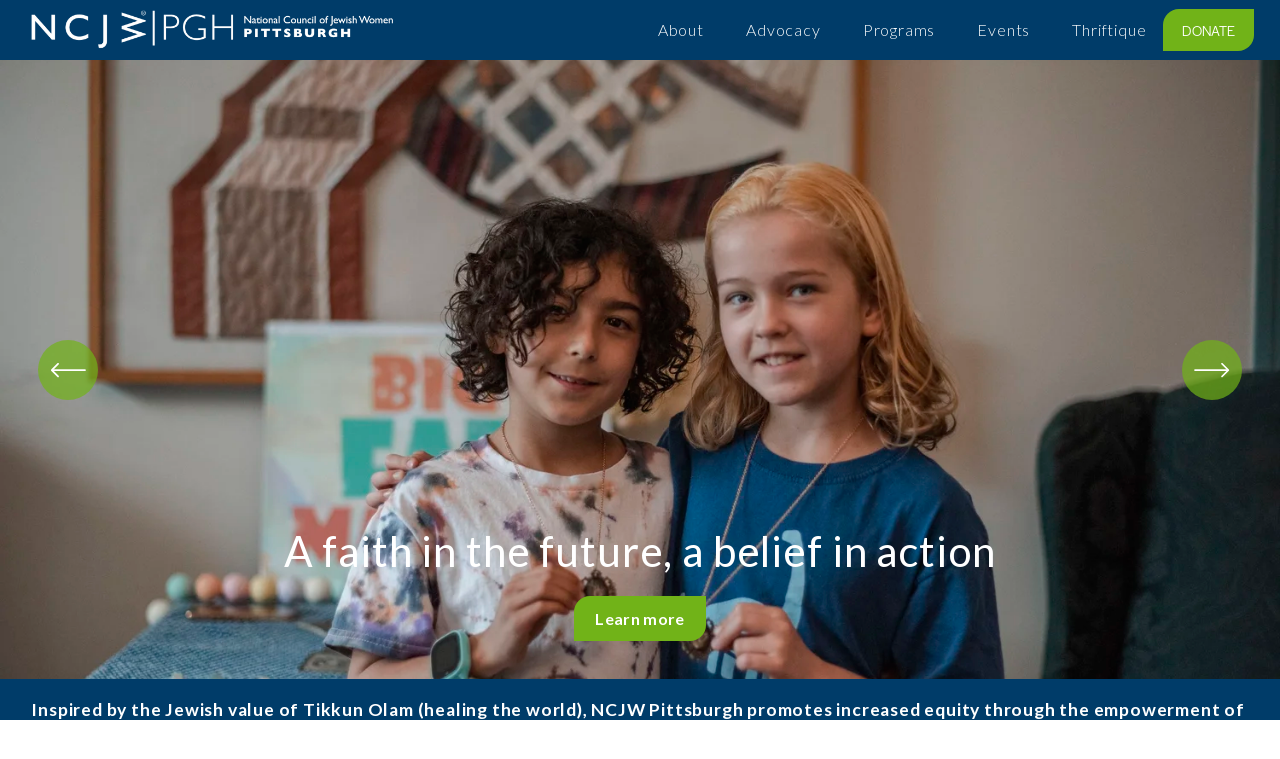

--- FILE ---
content_type: text/html;charset=utf-8
request_url: https://www.ncjwpgh.org/
body_size: 36170
content:
<!doctype html>
<html xmlns:og="http://opengraphprotocol.org/schema/" xmlns:fb="http://www.facebook.com/2008/fbml" lang="en-US"  >
  <head>
    <meta http-equiv="X-UA-Compatible" content="IE=edge,chrome=1">
    <meta name="viewport" content="width=device-width, initial-scale=1">
    <!-- This is Squarespace. --><!-- sheep-burgundy-xws5 -->
<base href="">
<meta charset="utf-8" />
<title>NCJW Pittsburgh</title>
<meta http-equiv="Accept-CH" content="Sec-CH-UA-Platform-Version, Sec-CH-UA-Model" /><link rel="icon" type="image/x-icon" href="https://images.squarespace-cdn.com/content/v1/65c3e4473725eb089e94a2d0/9228fbb4-c964-4f21-a638-57cfd8abc24d/favicon.ico?format=100w"/>
<link rel="canonical" href="https://www.ncjwpgh.org"/>
<meta property="og:site_name" content="NCJW Pittsburgh"/>
<meta property="og:title" content="NCJW Pittsburgh"/>
<meta property="og:url" content="https://www.ncjwpgh.org"/>
<meta property="og:type" content="website"/>
<meta property="og:image" content="http://static1.squarespace.com/static/65c3e4473725eb089e94a2d0/t/66a3b3af7bf4d8345e58bc94/1722004399799/ncjwlogo-print.jpg?format=1500w"/>
<meta property="og:image:width" content="1200"/>
<meta property="og:image:height" content="375"/>
<meta itemprop="name" content="NCJW Pittsburgh"/>
<meta itemprop="url" content="https://www.ncjwpgh.org"/>
<meta itemprop="thumbnailUrl" content="http://static1.squarespace.com/static/65c3e4473725eb089e94a2d0/t/66a3b3af7bf4d8345e58bc94/1722004399799/ncjwlogo-print.jpg?format=1500w"/>
<link rel="image_src" href="http://static1.squarespace.com/static/65c3e4473725eb089e94a2d0/t/66a3b3af7bf4d8345e58bc94/1722004399799/ncjwlogo-print.jpg?format=1500w" />
<meta itemprop="image" content="http://static1.squarespace.com/static/65c3e4473725eb089e94a2d0/t/66a3b3af7bf4d8345e58bc94/1722004399799/ncjwlogo-print.jpg?format=1500w"/>
<meta name="twitter:title" content="NCJW Pittsburgh"/>
<meta name="twitter:image" content="http://static1.squarespace.com/static/65c3e4473725eb089e94a2d0/t/66a3b3af7bf4d8345e58bc94/1722004399799/ncjwlogo-print.jpg?format=1500w"/>
<meta name="twitter:url" content="https://www.ncjwpgh.org"/>
<meta name="twitter:card" content="summary"/>
<meta name="description" content="" />
<link rel="preconnect" href="https://images.squarespace-cdn.com">
<link rel="preconnect" href="https://use.typekit.net" crossorigin>
<link rel="preconnect" href="https://p.typekit.net" crossorigin>
<script type="text/javascript" src="//use.typekit.net/ik/feB7chDaWV8B35O25AVd7dvGuYzkFJ5oWPl7a1fqwIvfeqCJXnX1IyvhF2jtFRZLFRmRwh9XF2SDFDJuZAJ352885Qsywcb3e6MK2hyydY8yScblZe8DSeUypPGHf5A5MyMMeMw6MTMgGi04lbj.js" async fetchpriority="high" onload="try{Typekit.load();}catch(e){} document.documentElement.classList.remove('wf-loading');"></script>
<script>document.documentElement.classList.add('wf-loading')</script>
<style>@keyframes fonts-loading { 0%, 99% { color: transparent; } } html.wf-loading * { animation: fonts-loading 3s; }</style>
<link rel="preconnect" href="https://fonts.gstatic.com" crossorigin>
<link rel="stylesheet" href="https://fonts.googleapis.com/css2?family=Lato:ital,wght@0,100;0,300;0,400;0,700;1,300;1,400;1,700"><script type="text/javascript" crossorigin="anonymous" defer="true" nomodule="nomodule" src="//assets.squarespace.com/@sqs/polyfiller/1.6/legacy.js"></script>
<script type="text/javascript" crossorigin="anonymous" defer="true" src="//assets.squarespace.com/@sqs/polyfiller/1.6/modern.js"></script>
<script type="text/javascript">SQUARESPACE_ROLLUPS = {};</script>
<script>(function(rollups, name) { if (!rollups[name]) { rollups[name] = {}; } rollups[name].js = ["//assets.squarespace.com/universal/scripts-compressed/extract-css-runtime-c5774f864f44cefb-min.en-US.js"]; })(SQUARESPACE_ROLLUPS, 'squarespace-extract_css_runtime');</script>
<script crossorigin="anonymous" src="//assets.squarespace.com/universal/scripts-compressed/extract-css-runtime-c5774f864f44cefb-min.en-US.js" defer ></script><script>(function(rollups, name) { if (!rollups[name]) { rollups[name] = {}; } rollups[name].js = ["//assets.squarespace.com/universal/scripts-compressed/extract-css-moment-js-vendor-6f2a1f6ec9a41489-min.en-US.js"]; })(SQUARESPACE_ROLLUPS, 'squarespace-extract_css_moment_js_vendor');</script>
<script crossorigin="anonymous" src="//assets.squarespace.com/universal/scripts-compressed/extract-css-moment-js-vendor-6f2a1f6ec9a41489-min.en-US.js" defer ></script><script>(function(rollups, name) { if (!rollups[name]) { rollups[name] = {}; } rollups[name].js = ["//assets.squarespace.com/universal/scripts-compressed/cldr-resource-pack-22ed584d99d9b83d-min.en-US.js"]; })(SQUARESPACE_ROLLUPS, 'squarespace-cldr_resource_pack');</script>
<script crossorigin="anonymous" src="//assets.squarespace.com/universal/scripts-compressed/cldr-resource-pack-22ed584d99d9b83d-min.en-US.js" defer ></script><script>(function(rollups, name) { if (!rollups[name]) { rollups[name] = {}; } rollups[name].js = ["//assets.squarespace.com/universal/scripts-compressed/common-vendors-stable-fbd854d40b0804b7-min.en-US.js"]; })(SQUARESPACE_ROLLUPS, 'squarespace-common_vendors_stable');</script>
<script crossorigin="anonymous" src="//assets.squarespace.com/universal/scripts-compressed/common-vendors-stable-fbd854d40b0804b7-min.en-US.js" defer ></script><script>(function(rollups, name) { if (!rollups[name]) { rollups[name] = {}; } rollups[name].js = ["//assets.squarespace.com/universal/scripts-compressed/common-vendors-7052b75402b03b15-min.en-US.js"]; })(SQUARESPACE_ROLLUPS, 'squarespace-common_vendors');</script>
<script crossorigin="anonymous" src="//assets.squarespace.com/universal/scripts-compressed/common-vendors-7052b75402b03b15-min.en-US.js" defer ></script><script>(function(rollups, name) { if (!rollups[name]) { rollups[name] = {}; } rollups[name].js = ["//assets.squarespace.com/universal/scripts-compressed/common-464a82bb0c34f132-min.en-US.js"]; })(SQUARESPACE_ROLLUPS, 'squarespace-common');</script>
<script crossorigin="anonymous" src="//assets.squarespace.com/universal/scripts-compressed/common-464a82bb0c34f132-min.en-US.js" defer ></script><script>(function(rollups, name) { if (!rollups[name]) { rollups[name] = {}; } rollups[name].js = ["//assets.squarespace.com/universal/scripts-compressed/performance-ad9e27deecfccdcd-min.en-US.js"]; })(SQUARESPACE_ROLLUPS, 'squarespace-performance');</script>
<script crossorigin="anonymous" src="//assets.squarespace.com/universal/scripts-compressed/performance-ad9e27deecfccdcd-min.en-US.js" defer ></script><script data-name="static-context">Static = window.Static || {}; Static.SQUARESPACE_CONTEXT = {"betaFeatureFlags":["enable_form_submission_trigger","override_block_styles","marketing_landing_page","modernized-pdp-m2-enabled","member_areas_feature","new_stacked_index","i18n_beta_website_locales","nested_categories","campaigns_thumbnail_layout","commerce-product-forms-rendering","campaigns_import_discounts","scripts_defer","campaigns_merch_state","supports_versioned_template_assets","campaigns_discount_section_in_blasts","campaigns_discount_section_in_automations","section-sdk-plp-list-view-atc-button-enabled","contacts_and_campaigns_redesign","marketing_automations","campaigns_new_image_layout_picker","form_block_first_last_name_required"],"facebookAppId":"314192535267336","facebookApiVersion":"v6.0","rollups":{"squarespace-announcement-bar":{"js":"//assets.squarespace.com/universal/scripts-compressed/announcement-bar-cbedc76c6324797f-min.en-US.js"},"squarespace-audio-player":{"css":"//assets.squarespace.com/universal/styles-compressed/audio-player-b05f5197a871c566-min.en-US.css","js":"//assets.squarespace.com/universal/scripts-compressed/audio-player-da2700baaad04b07-min.en-US.js"},"squarespace-blog-collection-list":{"css":"//assets.squarespace.com/universal/styles-compressed/blog-collection-list-b4046463b72f34e2-min.en-US.css","js":"//assets.squarespace.com/universal/scripts-compressed/blog-collection-list-f78db80fc1cd6fce-min.en-US.js"},"squarespace-calendar-block-renderer":{"css":"//assets.squarespace.com/universal/styles-compressed/calendar-block-renderer-b72d08ba4421f5a0-min.en-US.css","js":"//assets.squarespace.com/universal/scripts-compressed/calendar-block-renderer-867a1d519964ab77-min.en-US.js"},"squarespace-chartjs-helpers":{"css":"//assets.squarespace.com/universal/styles-compressed/chartjs-helpers-96b256171ee039c1-min.en-US.css","js":"//assets.squarespace.com/universal/scripts-compressed/chartjs-helpers-4fd57f343946d08e-min.en-US.js"},"squarespace-comments":{"css":"//assets.squarespace.com/universal/styles-compressed/comments-621cedd89299c26d-min.en-US.css","js":"//assets.squarespace.com/universal/scripts-compressed/comments-cc444fae3fead46c-min.en-US.js"},"squarespace-custom-css-popup":{"css":"//assets.squarespace.com/universal/styles-compressed/custom-css-popup-2521e9fac704ef13-min.en-US.css","js":"//assets.squarespace.com/universal/scripts-compressed/custom-css-popup-a8c3b9321145de8d-min.en-US.js"},"squarespace-dialog":{"css":"//assets.squarespace.com/universal/styles-compressed/dialog-f9093f2d526b94df-min.en-US.css","js":"//assets.squarespace.com/universal/scripts-compressed/dialog-45f2a86bb0fad8dc-min.en-US.js"},"squarespace-events-collection":{"css":"//assets.squarespace.com/universal/styles-compressed/events-collection-b72d08ba4421f5a0-min.en-US.css","js":"//assets.squarespace.com/universal/scripts-compressed/events-collection-14cfd7ddff021d8b-min.en-US.js"},"squarespace-form-rendering-utils":{"js":"//assets.squarespace.com/universal/scripts-compressed/form-rendering-utils-2823e76ff925bfc2-min.en-US.js"},"squarespace-forms":{"css":"//assets.squarespace.com/universal/styles-compressed/forms-0afd3c6ac30bbab1-min.en-US.css","js":"//assets.squarespace.com/universal/scripts-compressed/forms-9b71770e3caa3dc7-min.en-US.js"},"squarespace-gallery-collection-list":{"css":"//assets.squarespace.com/universal/styles-compressed/gallery-collection-list-b4046463b72f34e2-min.en-US.css","js":"//assets.squarespace.com/universal/scripts-compressed/gallery-collection-list-07747667a3187b76-min.en-US.js"},"squarespace-image-zoom":{"css":"//assets.squarespace.com/universal/styles-compressed/image-zoom-b4046463b72f34e2-min.en-US.css","js":"//assets.squarespace.com/universal/scripts-compressed/image-zoom-60c18dc5f8f599ea-min.en-US.js"},"squarespace-pinterest":{"css":"//assets.squarespace.com/universal/styles-compressed/pinterest-b4046463b72f34e2-min.en-US.css","js":"//assets.squarespace.com/universal/scripts-compressed/pinterest-11a90aa8ae197c86-min.en-US.js"},"squarespace-popup-overlay":{"css":"//assets.squarespace.com/universal/styles-compressed/popup-overlay-b742b752f5880972-min.en-US.css","js":"//assets.squarespace.com/universal/scripts-compressed/popup-overlay-2b60d0db5b93df47-min.en-US.js"},"squarespace-product-quick-view":{"css":"//assets.squarespace.com/universal/styles-compressed/product-quick-view-38b079e24749700e-min.en-US.css","js":"//assets.squarespace.com/universal/scripts-compressed/product-quick-view-92a3774035ca7328-min.en-US.js"},"squarespace-products-collection-item-v2":{"css":"//assets.squarespace.com/universal/styles-compressed/products-collection-item-v2-b4046463b72f34e2-min.en-US.css","js":"//assets.squarespace.com/universal/scripts-compressed/products-collection-item-v2-e3a3f101748fca6e-min.en-US.js"},"squarespace-products-collection-list-v2":{"css":"//assets.squarespace.com/universal/styles-compressed/products-collection-list-v2-b4046463b72f34e2-min.en-US.css","js":"//assets.squarespace.com/universal/scripts-compressed/products-collection-list-v2-eedc544f4cc56af4-min.en-US.js"},"squarespace-search-page":{"css":"//assets.squarespace.com/universal/styles-compressed/search-page-90a67fc09b9b32c6-min.en-US.css","js":"//assets.squarespace.com/universal/scripts-compressed/search-page-e64261438cc72da8-min.en-US.js"},"squarespace-search-preview":{"js":"//assets.squarespace.com/universal/scripts-compressed/search-preview-5d7891e0abe27f45-min.en-US.js"},"squarespace-simple-liking":{"css":"//assets.squarespace.com/universal/styles-compressed/simple-liking-701bf8bbc05ec6aa-min.en-US.css","js":"//assets.squarespace.com/universal/scripts-compressed/simple-liking-c63bf8989a1c119a-min.en-US.js"},"squarespace-social-buttons":{"css":"//assets.squarespace.com/universal/styles-compressed/social-buttons-95032e5fa98e47a5-min.en-US.css","js":"//assets.squarespace.com/universal/scripts-compressed/social-buttons-0839ae7d1715ddd3-min.en-US.js"},"squarespace-tourdates":{"css":"//assets.squarespace.com/universal/styles-compressed/tourdates-b4046463b72f34e2-min.en-US.css","js":"//assets.squarespace.com/universal/scripts-compressed/tourdates-3d0769ff3268f527-min.en-US.js"},"squarespace-website-overlays-manager":{"css":"//assets.squarespace.com/universal/styles-compressed/website-overlays-manager-07ea5a4e004e6710-min.en-US.css","js":"//assets.squarespace.com/universal/scripts-compressed/website-overlays-manager-532fc21fb15f0ba1-min.en-US.js"}},"pageType":2,"website":{"id":"65c3e4473725eb089e94a2d0","identifier":"sheep-burgundy-xws5","websiteType":1,"contentModifiedOn":1768407857538,"cloneable":false,"hasBeenCloneable":false,"siteStatus":{},"language":"en-US","translationLocale":"en-US","formattingLocale":"en-US","timeZone":"America/New_York","machineTimeZoneOffset":-18000000,"timeZoneOffset":-18000000,"timeZoneAbbr":"EST","siteTitle":"NCJW Pittsburgh","fullSiteTitle":"NCJW Pittsburgh","location":{},"logoImageId":"66a269402fa00a78990b272d","socialLogoImageId":"66a3b3af7bf4d8345e58bc94","shareButtonOptions":{"8":true,"7":true,"2":true,"4":true,"6":true,"1":true,"3":true},"logoImageUrl":"//images.squarespace-cdn.com/content/v1/65c3e4473725eb089e94a2d0/0c8e3f11-8029-451b-924c-c32d564d3d30/PITTSBURGH+%281%29.png","socialLogoImageUrl":"//images.squarespace-cdn.com/content/v1/65c3e4473725eb089e94a2d0/13b7c932-e5eb-4714-abbe-392769c71903/ncjwlogo-print.jpg","authenticUrl":"https://www.ncjwpgh.org","internalUrl":"https://sheep-burgundy-xws5.squarespace.com","baseUrl":"https://www.ncjwpgh.org","primaryDomain":"www.ncjwpgh.org","sslSetting":3,"isHstsEnabled":true,"socialAccounts":[{"serviceId":60,"screenname":"Facebook","addedOn":1707940721769,"profileUrl":"https://www.facebook.com/ncjwpgh","iconEnabled":true,"serviceName":"facebook-unauth"},{"serviceId":65,"screenname":"LinkedIn","addedOn":1707940784162,"profileUrl":"https://www.linkedin.com/company/ncjw-pittsburgh-section","iconEnabled":true,"serviceName":"linkedin-unauth"},{"serviceId":64,"screenname":"Instagram","addedOn":1715615309662,"profileUrl":"https://www.instagram.com/ncjwpgh?utm_source=ig_web_button_share_sheet&amp;igsh=ZDNlZDc0MzIxNw==","iconEnabled":true,"serviceName":"instagram-unauth"}],"typekitId":"","statsMigrated":false,"imageMetadataProcessingEnabled":false,"screenshotId":"48abe566aad7b28f3e234a0afe9bdf3e8fb5f3fc0b4c4d3559d70d1f02dcc461","captchaSettings":{"siteKey":"","enabledForDonations":false},"showOwnerLogin":false},"websiteSettings":{"id":"65c3e4473725eb089e94a2e3","websiteId":"65c3e4473725eb089e94a2d0","subjects":[],"country":"US","state":"PA","simpleLikingEnabled":true,"mobileInfoBarSettings":{"isContactEmailEnabled":false,"isContactPhoneNumberEnabled":false,"isLocationEnabled":false,"isBusinessHoursEnabled":false},"announcementBarSettings":{},"commentLikesAllowed":true,"commentAnonAllowed":true,"commentThreaded":true,"commentApprovalRequired":false,"commentAvatarsOn":true,"commentSortType":2,"commentFlagThreshold":0,"commentFlagsAllowed":true,"commentEnableByDefault":true,"commentDisableAfterDaysDefault":0,"disqusShortname":"","commentsEnabled":false,"businessHours":{},"storeSettings":{"returnPolicy":null,"termsOfService":null,"privacyPolicy":null,"expressCheckout":false,"continueShoppingLinkUrl":"/","useLightCart":false,"showNoteField":false,"shippingCountryDefaultValue":"US","billToShippingDefaultValue":false,"showShippingPhoneNumber":true,"isShippingPhoneRequired":false,"showBillingPhoneNumber":true,"isBillingPhoneRequired":false,"currenciesSupported":["USD","CAD","GBP","AUD","EUR","CHF","NOK","SEK","DKK","NZD","SGD","MXN","HKD","CZK","ILS","MYR","RUB","PHP","PLN","THB","BRL","ARS","COP","IDR","INR","JPY","ZAR"],"defaultCurrency":"USD","selectedCurrency":"USD","measurementStandard":1,"showCustomCheckoutForm":false,"checkoutPageMarketingOptInEnabled":true,"enableMailingListOptInByDefault":false,"sameAsRetailLocation":false,"merchandisingSettings":{"scarcityEnabledOnProductItems":false,"scarcityEnabledOnProductBlocks":false,"scarcityMessageType":"DEFAULT_SCARCITY_MESSAGE","scarcityThreshold":10,"multipleQuantityAllowedForServices":true,"restockNotificationsEnabled":false,"restockNotificationsSuccessText":"","restockNotificationsMailingListSignUpEnabled":false,"relatedProductsEnabled":false,"relatedProductsOrdering":"random","soldOutVariantsDropdownDisabled":false,"productComposerOptedIn":false,"productComposerABTestOptedOut":false,"productReviewsEnabled":false},"minimumOrderSubtotalEnabled":false,"minimumOrderSubtotal":{"currency":"USD","value":"0.00"},"addToCartConfirmationType":2,"isLive":false,"multipleQuantityAllowedForServices":true},"useEscapeKeyToLogin":false,"ssBadgeType":1,"ssBadgePosition":4,"ssBadgeVisibility":1,"ssBadgeDevices":1,"pinterestOverlayOptions":{"mode":"disabled"},"userAccountsSettings":{"loginAllowed":false,"signupAllowed":false}},"cookieSettings":{"isCookieBannerEnabled":false,"isRestrictiveCookiePolicyEnabled":false,"cookieBannerText":"","cookieBannerTheme":"","cookieBannerVariant":"","cookieBannerPosition":"","cookieBannerCtaVariant":"","cookieBannerCtaText":"","cookieBannerAcceptType":"OPT_IN","cookieBannerOptOutCtaText":"","cookieBannerHasOptOut":false,"cookieBannerHasManageCookies":true,"cookieBannerManageCookiesLabel":"","cookieBannerSavedPreferencesText":"","cookieBannerSavedPreferencesLayout":"PILL"},"websiteCloneable":false,"collection":{"title":"Home","id":"65c3e44d7bf9796a47870f0a","fullUrl":"/","type":10,"permissionType":1},"subscribed":false,"appDomain":"squarespace.com","templateTweakable":true,"tweakJSON":{"form-use-theme-colors":"true","header-logo-height":"42px","header-mobile-logo-max-height":"30px","header-vert-padding":"0.7vw","header-width":"Full","maxPageWidth":"1400px","mobile-header-vert-padding":"6vw","pagePadding":"2vw","tweak-blog-alternating-side-by-side-image-aspect-ratio":"1:1 Square","tweak-blog-alternating-side-by-side-image-spacing":"6%","tweak-blog-alternating-side-by-side-meta-spacing":"20px","tweak-blog-alternating-side-by-side-primary-meta":"Categories","tweak-blog-alternating-side-by-side-read-more-spacing":"20px","tweak-blog-alternating-side-by-side-secondary-meta":"Date","tweak-blog-basic-grid-columns":"2","tweak-blog-basic-grid-image-aspect-ratio":"3:2 Standard","tweak-blog-basic-grid-image-spacing":"30px","tweak-blog-basic-grid-meta-spacing":"17px","tweak-blog-basic-grid-primary-meta":"Categories","tweak-blog-basic-grid-read-more-spacing":"16px","tweak-blog-basic-grid-secondary-meta":"Date","tweak-blog-item-custom-width":"75","tweak-blog-item-show-author-profile":"false","tweak-blog-item-width":"Narrow","tweak-blog-masonry-columns":"2","tweak-blog-masonry-horizontal-spacing":"64px","tweak-blog-masonry-image-spacing":"20px","tweak-blog-masonry-meta-spacing":"10px","tweak-blog-masonry-primary-meta":"Categories","tweak-blog-masonry-read-more-spacing":"22px","tweak-blog-masonry-secondary-meta":"Date","tweak-blog-masonry-vertical-spacing":"231px","tweak-blog-side-by-side-image-aspect-ratio":"1:1 Square","tweak-blog-side-by-side-image-spacing":"6%","tweak-blog-side-by-side-meta-spacing":"20px","tweak-blog-side-by-side-primary-meta":"Categories","tweak-blog-side-by-side-read-more-spacing":"20px","tweak-blog-side-by-side-secondary-meta":"Date","tweak-blog-single-column-image-spacing":"50px","tweak-blog-single-column-meta-spacing":"30px","tweak-blog-single-column-primary-meta":"Categories","tweak-blog-single-column-read-more-spacing":"30px","tweak-blog-single-column-secondary-meta":"Date","tweak-events-stacked-show-thumbnails":"true","tweak-events-stacked-thumbnail-size":"3:2 Standard","tweak-fixed-header":"false","tweak-fixed-header-style":"Basic","tweak-global-animations-animation-curve":"ease","tweak-global-animations-animation-delay":"0.6s","tweak-global-animations-animation-duration":"1.50s","tweak-global-animations-animation-style":"fade","tweak-global-animations-animation-type":"fade","tweak-global-animations-complexity-level":"detailed","tweak-global-animations-enabled":"true","tweak-portfolio-grid-basic-custom-height":"50","tweak-portfolio-grid-overlay-custom-height":"50","tweak-portfolio-hover-follow-acceleration":"10%","tweak-portfolio-hover-follow-animation-duration":"Fast","tweak-portfolio-hover-follow-animation-type":"Fade","tweak-portfolio-hover-follow-delimiter":"Bullet","tweak-portfolio-hover-follow-front":"false","tweak-portfolio-hover-follow-layout":"Inline","tweak-portfolio-hover-follow-size":"50","tweak-portfolio-hover-follow-text-spacing-x":"1.5","tweak-portfolio-hover-follow-text-spacing-y":"1.5","tweak-portfolio-hover-static-animation-duration":"Fast","tweak-portfolio-hover-static-animation-type":"Fade","tweak-portfolio-hover-static-delimiter":"Hyphen","tweak-portfolio-hover-static-front":"true","tweak-portfolio-hover-static-layout":"Inline","tweak-portfolio-hover-static-size":"50","tweak-portfolio-hover-static-text-spacing-x":"1.5","tweak-portfolio-hover-static-text-spacing-y":"1.5","tweak-portfolio-index-background-animation-duration":"Medium","tweak-portfolio-index-background-animation-type":"Fade","tweak-portfolio-index-background-custom-height":"50","tweak-portfolio-index-background-delimiter":"None","tweak-portfolio-index-background-height":"Large","tweak-portfolio-index-background-horizontal-alignment":"Center","tweak-portfolio-index-background-link-format":"Stacked","tweak-portfolio-index-background-persist":"false","tweak-portfolio-index-background-vertical-alignment":"Middle","tweak-portfolio-index-background-width":"Full","tweak-product-basic-item-click-action":"None","tweak-product-basic-item-gallery-aspect-ratio":"1:1 Square","tweak-product-basic-item-gallery-design":"Slideshow","tweak-product-basic-item-gallery-width":"53%","tweak-product-basic-item-hover-action":"Zoom","tweak-product-basic-item-image-spacing":"10vw","tweak-product-basic-item-image-zoom-factor":"1.5","tweak-product-basic-item-product-variant-display":"Dropdown","tweak-product-basic-item-thumbnail-placement":"Side","tweak-product-basic-item-variant-picker-layout":"Dropdowns","tweak-products-add-to-cart-button":"false","tweak-products-columns":"2","tweak-products-gutter-column":"2vw","tweak-products-gutter-row":"4vw","tweak-products-header-text-alignment":"Middle","tweak-products-image-aspect-ratio":"1:1 Square","tweak-products-image-text-spacing":"2vw","tweak-products-mobile-columns":"1","tweak-products-text-alignment":"Middle","tweak-products-width":"Full","tweak-transparent-header":"false"},"templateId":"5c5a519771c10ba3470d8101","templateVersion":"7.1","pageFeatures":[1,2,4],"gmRenderKey":"QUl6YVN5Q0JUUk9xNkx1dkZfSUUxcjQ2LVQ0QWVUU1YtMGQ3bXk4","templateScriptsRootUrl":"https://static1.squarespace.com/static/vta/5c5a519771c10ba3470d8101/scripts/","impersonatedSession":false,"tzData":{"zones":[[-300,"US","E%sT",null]],"rules":{"US":[[1967,2006,null,"Oct","lastSun","2:00","0","S"],[1987,2006,null,"Apr","Sun>=1","2:00","1:00","D"],[2007,"max",null,"Mar","Sun>=8","2:00","1:00","D"],[2007,"max",null,"Nov","Sun>=1","2:00","0","S"]]}},"showAnnouncementBar":false,"recaptchaEnterpriseContext":{"recaptchaEnterpriseSiteKey":"6LdDFQwjAAAAAPigEvvPgEVbb7QBm-TkVJdDTlAv"},"i18nContext":{"timeZoneData":{"id":"America/New_York","name":"Eastern Time"}},"env":"PRODUCTION","visitorFormContext":{"formFieldFormats":{"countries":[{"name":"Afghanistan","code":"AF","phoneCode":"+93"},{"name":"\u00C5land Islands","code":"AX","phoneCode":"+358"},{"name":"Albania","code":"AL","phoneCode":"+355"},{"name":"Algeria","code":"DZ","phoneCode":"+213"},{"name":"American Samoa","code":"AS","phoneCode":"+1"},{"name":"Andorra","code":"AD","phoneCode":"+376"},{"name":"Angola","code":"AO","phoneCode":"+244"},{"name":"Anguilla","code":"AI","phoneCode":"+1"},{"name":"Antigua & Barbuda","code":"AG","phoneCode":"+1"},{"name":"Argentina","code":"AR","phoneCode":"+54"},{"name":"Armenia","code":"AM","phoneCode":"+374"},{"name":"Aruba","code":"AW","phoneCode":"+297"},{"name":"Ascension Island","code":"AC","phoneCode":"+247"},{"name":"Australia","code":"AU","phoneCode":"+61"},{"name":"Austria","code":"AT","phoneCode":"+43"},{"name":"Azerbaijan","code":"AZ","phoneCode":"+994"},{"name":"Bahamas","code":"BS","phoneCode":"+1"},{"name":"Bahrain","code":"BH","phoneCode":"+973"},{"name":"Bangladesh","code":"BD","phoneCode":"+880"},{"name":"Barbados","code":"BB","phoneCode":"+1"},{"name":"Belarus","code":"BY","phoneCode":"+375"},{"name":"Belgium","code":"BE","phoneCode":"+32"},{"name":"Belize","code":"BZ","phoneCode":"+501"},{"name":"Benin","code":"BJ","phoneCode":"+229"},{"name":"Bermuda","code":"BM","phoneCode":"+1"},{"name":"Bhutan","code":"BT","phoneCode":"+975"},{"name":"Bolivia","code":"BO","phoneCode":"+591"},{"name":"Bosnia & Herzegovina","code":"BA","phoneCode":"+387"},{"name":"Botswana","code":"BW","phoneCode":"+267"},{"name":"Brazil","code":"BR","phoneCode":"+55"},{"name":"British Indian Ocean Territory","code":"IO","phoneCode":"+246"},{"name":"British Virgin Islands","code":"VG","phoneCode":"+1"},{"name":"Brunei","code":"BN","phoneCode":"+673"},{"name":"Bulgaria","code":"BG","phoneCode":"+359"},{"name":"Burkina Faso","code":"BF","phoneCode":"+226"},{"name":"Burundi","code":"BI","phoneCode":"+257"},{"name":"Cambodia","code":"KH","phoneCode":"+855"},{"name":"Cameroon","code":"CM","phoneCode":"+237"},{"name":"Canada","code":"CA","phoneCode":"+1"},{"name":"Cape Verde","code":"CV","phoneCode":"+238"},{"name":"Caribbean Netherlands","code":"BQ","phoneCode":"+599"},{"name":"Cayman Islands","code":"KY","phoneCode":"+1"},{"name":"Central African Republic","code":"CF","phoneCode":"+236"},{"name":"Chad","code":"TD","phoneCode":"+235"},{"name":"Chile","code":"CL","phoneCode":"+56"},{"name":"China","code":"CN","phoneCode":"+86"},{"name":"Christmas Island","code":"CX","phoneCode":"+61"},{"name":"Cocos (Keeling) Islands","code":"CC","phoneCode":"+61"},{"name":"Colombia","code":"CO","phoneCode":"+57"},{"name":"Comoros","code":"KM","phoneCode":"+269"},{"name":"Congo - Brazzaville","code":"CG","phoneCode":"+242"},{"name":"Congo - Kinshasa","code":"CD","phoneCode":"+243"},{"name":"Cook Islands","code":"CK","phoneCode":"+682"},{"name":"Costa Rica","code":"CR","phoneCode":"+506"},{"name":"C\u00F4te d\u2019Ivoire","code":"CI","phoneCode":"+225"},{"name":"Croatia","code":"HR","phoneCode":"+385"},{"name":"Cuba","code":"CU","phoneCode":"+53"},{"name":"Cura\u00E7ao","code":"CW","phoneCode":"+599"},{"name":"Cyprus","code":"CY","phoneCode":"+357"},{"name":"Czechia","code":"CZ","phoneCode":"+420"},{"name":"Denmark","code":"DK","phoneCode":"+45"},{"name":"Djibouti","code":"DJ","phoneCode":"+253"},{"name":"Dominica","code":"DM","phoneCode":"+1"},{"name":"Dominican Republic","code":"DO","phoneCode":"+1"},{"name":"Ecuador","code":"EC","phoneCode":"+593"},{"name":"Egypt","code":"EG","phoneCode":"+20"},{"name":"El Salvador","code":"SV","phoneCode":"+503"},{"name":"Equatorial Guinea","code":"GQ","phoneCode":"+240"},{"name":"Eritrea","code":"ER","phoneCode":"+291"},{"name":"Estonia","code":"EE","phoneCode":"+372"},{"name":"Eswatini","code":"SZ","phoneCode":"+268"},{"name":"Ethiopia","code":"ET","phoneCode":"+251"},{"name":"Falkland Islands","code":"FK","phoneCode":"+500"},{"name":"Faroe Islands","code":"FO","phoneCode":"+298"},{"name":"Fiji","code":"FJ","phoneCode":"+679"},{"name":"Finland","code":"FI","phoneCode":"+358"},{"name":"France","code":"FR","phoneCode":"+33"},{"name":"French Guiana","code":"GF","phoneCode":"+594"},{"name":"French Polynesia","code":"PF","phoneCode":"+689"},{"name":"Gabon","code":"GA","phoneCode":"+241"},{"name":"Gambia","code":"GM","phoneCode":"+220"},{"name":"Georgia","code":"GE","phoneCode":"+995"},{"name":"Germany","code":"DE","phoneCode":"+49"},{"name":"Ghana","code":"GH","phoneCode":"+233"},{"name":"Gibraltar","code":"GI","phoneCode":"+350"},{"name":"Greece","code":"GR","phoneCode":"+30"},{"name":"Greenland","code":"GL","phoneCode":"+299"},{"name":"Grenada","code":"GD","phoneCode":"+1"},{"name":"Guadeloupe","code":"GP","phoneCode":"+590"},{"name":"Guam","code":"GU","phoneCode":"+1"},{"name":"Guatemala","code":"GT","phoneCode":"+502"},{"name":"Guernsey","code":"GG","phoneCode":"+44"},{"name":"Guinea","code":"GN","phoneCode":"+224"},{"name":"Guinea-Bissau","code":"GW","phoneCode":"+245"},{"name":"Guyana","code":"GY","phoneCode":"+592"},{"name":"Haiti","code":"HT","phoneCode":"+509"},{"name":"Honduras","code":"HN","phoneCode":"+504"},{"name":"Hong Kong SAR China","code":"HK","phoneCode":"+852"},{"name":"Hungary","code":"HU","phoneCode":"+36"},{"name":"Iceland","code":"IS","phoneCode":"+354"},{"name":"India","code":"IN","phoneCode":"+91"},{"name":"Indonesia","code":"ID","phoneCode":"+62"},{"name":"Iran","code":"IR","phoneCode":"+98"},{"name":"Iraq","code":"IQ","phoneCode":"+964"},{"name":"Ireland","code":"IE","phoneCode":"+353"},{"name":"Isle of Man","code":"IM","phoneCode":"+44"},{"name":"Israel","code":"IL","phoneCode":"+972"},{"name":"Italy","code":"IT","phoneCode":"+39"},{"name":"Jamaica","code":"JM","phoneCode":"+1"},{"name":"Japan","code":"JP","phoneCode":"+81"},{"name":"Jersey","code":"JE","phoneCode":"+44"},{"name":"Jordan","code":"JO","phoneCode":"+962"},{"name":"Kazakhstan","code":"KZ","phoneCode":"+7"},{"name":"Kenya","code":"KE","phoneCode":"+254"},{"name":"Kiribati","code":"KI","phoneCode":"+686"},{"name":"Kosovo","code":"XK","phoneCode":"+383"},{"name":"Kuwait","code":"KW","phoneCode":"+965"},{"name":"Kyrgyzstan","code":"KG","phoneCode":"+996"},{"name":"Laos","code":"LA","phoneCode":"+856"},{"name":"Latvia","code":"LV","phoneCode":"+371"},{"name":"Lebanon","code":"LB","phoneCode":"+961"},{"name":"Lesotho","code":"LS","phoneCode":"+266"},{"name":"Liberia","code":"LR","phoneCode":"+231"},{"name":"Libya","code":"LY","phoneCode":"+218"},{"name":"Liechtenstein","code":"LI","phoneCode":"+423"},{"name":"Lithuania","code":"LT","phoneCode":"+370"},{"name":"Luxembourg","code":"LU","phoneCode":"+352"},{"name":"Macao SAR China","code":"MO","phoneCode":"+853"},{"name":"Madagascar","code":"MG","phoneCode":"+261"},{"name":"Malawi","code":"MW","phoneCode":"+265"},{"name":"Malaysia","code":"MY","phoneCode":"+60"},{"name":"Maldives","code":"MV","phoneCode":"+960"},{"name":"Mali","code":"ML","phoneCode":"+223"},{"name":"Malta","code":"MT","phoneCode":"+356"},{"name":"Marshall Islands","code":"MH","phoneCode":"+692"},{"name":"Martinique","code":"MQ","phoneCode":"+596"},{"name":"Mauritania","code":"MR","phoneCode":"+222"},{"name":"Mauritius","code":"MU","phoneCode":"+230"},{"name":"Mayotte","code":"YT","phoneCode":"+262"},{"name":"Mexico","code":"MX","phoneCode":"+52"},{"name":"Micronesia","code":"FM","phoneCode":"+691"},{"name":"Moldova","code":"MD","phoneCode":"+373"},{"name":"Monaco","code":"MC","phoneCode":"+377"},{"name":"Mongolia","code":"MN","phoneCode":"+976"},{"name":"Montenegro","code":"ME","phoneCode":"+382"},{"name":"Montserrat","code":"MS","phoneCode":"+1"},{"name":"Morocco","code":"MA","phoneCode":"+212"},{"name":"Mozambique","code":"MZ","phoneCode":"+258"},{"name":"Myanmar (Burma)","code":"MM","phoneCode":"+95"},{"name":"Namibia","code":"NA","phoneCode":"+264"},{"name":"Nauru","code":"NR","phoneCode":"+674"},{"name":"Nepal","code":"NP","phoneCode":"+977"},{"name":"Netherlands","code":"NL","phoneCode":"+31"},{"name":"New Caledonia","code":"NC","phoneCode":"+687"},{"name":"New Zealand","code":"NZ","phoneCode":"+64"},{"name":"Nicaragua","code":"NI","phoneCode":"+505"},{"name":"Niger","code":"NE","phoneCode":"+227"},{"name":"Nigeria","code":"NG","phoneCode":"+234"},{"name":"Niue","code":"NU","phoneCode":"+683"},{"name":"Norfolk Island","code":"NF","phoneCode":"+672"},{"name":"Northern Mariana Islands","code":"MP","phoneCode":"+1"},{"name":"North Korea","code":"KP","phoneCode":"+850"},{"name":"North Macedonia","code":"MK","phoneCode":"+389"},{"name":"Norway","code":"NO","phoneCode":"+47"},{"name":"Oman","code":"OM","phoneCode":"+968"},{"name":"Pakistan","code":"PK","phoneCode":"+92"},{"name":"Palau","code":"PW","phoneCode":"+680"},{"name":"Palestinian Territories","code":"PS","phoneCode":"+970"},{"name":"Panama","code":"PA","phoneCode":"+507"},{"name":"Papua New Guinea","code":"PG","phoneCode":"+675"},{"name":"Paraguay","code":"PY","phoneCode":"+595"},{"name":"Peru","code":"PE","phoneCode":"+51"},{"name":"Philippines","code":"PH","phoneCode":"+63"},{"name":"Poland","code":"PL","phoneCode":"+48"},{"name":"Portugal","code":"PT","phoneCode":"+351"},{"name":"Puerto Rico","code":"PR","phoneCode":"+1"},{"name":"Qatar","code":"QA","phoneCode":"+974"},{"name":"R\u00E9union","code":"RE","phoneCode":"+262"},{"name":"Romania","code":"RO","phoneCode":"+40"},{"name":"Russia","code":"RU","phoneCode":"+7"},{"name":"Rwanda","code":"RW","phoneCode":"+250"},{"name":"Samoa","code":"WS","phoneCode":"+685"},{"name":"San Marino","code":"SM","phoneCode":"+378"},{"name":"S\u00E3o Tom\u00E9 & Pr\u00EDncipe","code":"ST","phoneCode":"+239"},{"name":"Saudi Arabia","code":"SA","phoneCode":"+966"},{"name":"Senegal","code":"SN","phoneCode":"+221"},{"name":"Serbia","code":"RS","phoneCode":"+381"},{"name":"Seychelles","code":"SC","phoneCode":"+248"},{"name":"Sierra Leone","code":"SL","phoneCode":"+232"},{"name":"Singapore","code":"SG","phoneCode":"+65"},{"name":"Sint Maarten","code":"SX","phoneCode":"+1"},{"name":"Slovakia","code":"SK","phoneCode":"+421"},{"name":"Slovenia","code":"SI","phoneCode":"+386"},{"name":"Solomon Islands","code":"SB","phoneCode":"+677"},{"name":"Somalia","code":"SO","phoneCode":"+252"},{"name":"South Africa","code":"ZA","phoneCode":"+27"},{"name":"South Korea","code":"KR","phoneCode":"+82"},{"name":"South Sudan","code":"SS","phoneCode":"+211"},{"name":"Spain","code":"ES","phoneCode":"+34"},{"name":"Sri Lanka","code":"LK","phoneCode":"+94"},{"name":"St. Barth\u00E9lemy","code":"BL","phoneCode":"+590"},{"name":"St. Helena","code":"SH","phoneCode":"+290"},{"name":"St. Kitts & Nevis","code":"KN","phoneCode":"+1"},{"name":"St. Lucia","code":"LC","phoneCode":"+1"},{"name":"St. Martin","code":"MF","phoneCode":"+590"},{"name":"St. Pierre & Miquelon","code":"PM","phoneCode":"+508"},{"name":"St. Vincent & Grenadines","code":"VC","phoneCode":"+1"},{"name":"Sudan","code":"SD","phoneCode":"+249"},{"name":"Suriname","code":"SR","phoneCode":"+597"},{"name":"Svalbard & Jan Mayen","code":"SJ","phoneCode":"+47"},{"name":"Sweden","code":"SE","phoneCode":"+46"},{"name":"Switzerland","code":"CH","phoneCode":"+41"},{"name":"Syria","code":"SY","phoneCode":"+963"},{"name":"Taiwan","code":"TW","phoneCode":"+886"},{"name":"Tajikistan","code":"TJ","phoneCode":"+992"},{"name":"Tanzania","code":"TZ","phoneCode":"+255"},{"name":"Thailand","code":"TH","phoneCode":"+66"},{"name":"Timor-Leste","code":"TL","phoneCode":"+670"},{"name":"Togo","code":"TG","phoneCode":"+228"},{"name":"Tokelau","code":"TK","phoneCode":"+690"},{"name":"Tonga","code":"TO","phoneCode":"+676"},{"name":"Trinidad & Tobago","code":"TT","phoneCode":"+1"},{"name":"Tristan da Cunha","code":"TA","phoneCode":"+290"},{"name":"Tunisia","code":"TN","phoneCode":"+216"},{"name":"T\u00FCrkiye","code":"TR","phoneCode":"+90"},{"name":"Turkmenistan","code":"TM","phoneCode":"+993"},{"name":"Turks & Caicos Islands","code":"TC","phoneCode":"+1"},{"name":"Tuvalu","code":"TV","phoneCode":"+688"},{"name":"U.S. Virgin Islands","code":"VI","phoneCode":"+1"},{"name":"Uganda","code":"UG","phoneCode":"+256"},{"name":"Ukraine","code":"UA","phoneCode":"+380"},{"name":"United Arab Emirates","code":"AE","phoneCode":"+971"},{"name":"United Kingdom","code":"GB","phoneCode":"+44"},{"name":"United States","code":"US","phoneCode":"+1"},{"name":"Uruguay","code":"UY","phoneCode":"+598"},{"name":"Uzbekistan","code":"UZ","phoneCode":"+998"},{"name":"Vanuatu","code":"VU","phoneCode":"+678"},{"name":"Vatican City","code":"VA","phoneCode":"+39"},{"name":"Venezuela","code":"VE","phoneCode":"+58"},{"name":"Vietnam","code":"VN","phoneCode":"+84"},{"name":"Wallis & Futuna","code":"WF","phoneCode":"+681"},{"name":"Western Sahara","code":"EH","phoneCode":"+212"},{"name":"Yemen","code":"YE","phoneCode":"+967"},{"name":"Zambia","code":"ZM","phoneCode":"+260"},{"name":"Zimbabwe","code":"ZW","phoneCode":"+263"}],"initialAddressFormat":{"id":0,"type":"ADDRESS","country":"US","labelLocale":"en","fields":[{"type":"FIELD","label":"Address Line 1","identifier":"Line1","length":0,"required":true,"metadata":{"autocomplete":"address-line1"}},{"type":"SEPARATOR","label":"\n","identifier":"Newline","length":0,"required":false,"metadata":{}},{"type":"FIELD","label":"Address Line 2","identifier":"Line2","length":0,"required":false,"metadata":{"autocomplete":"address-line2"}},{"type":"SEPARATOR","label":"\n","identifier":"Newline","length":0,"required":false,"metadata":{}},{"type":"FIELD","label":"City","identifier":"City","length":0,"required":true,"metadata":{"autocomplete":"address-level2"}},{"type":"SEPARATOR","label":",","identifier":"Comma","length":0,"required":false,"metadata":{}},{"type":"SEPARATOR","label":" ","identifier":"Space","length":0,"required":false,"metadata":{}},{"type":"FIELD","label":"State","identifier":"State","length":0,"required":true,"metadata":{"autocomplete":"address-level1"}},{"type":"SEPARATOR","label":" ","identifier":"Space","length":0,"required":false,"metadata":{}},{"type":"FIELD","label":"ZIP Code","identifier":"Zip","length":0,"required":true,"metadata":{"autocomplete":"postal-code"}}]},"initialNameOrder":"GIVEN_FIRST","initialPhoneFormat":{"id":0,"type":"PHONE_NUMBER","country":"US","labelLocale":"en-US","fields":[{"type":"SEPARATOR","label":"(","identifier":"LeftParen","length":0,"required":false,"metadata":{}},{"type":"FIELD","label":"1","identifier":"1","length":3,"required":false,"metadata":{}},{"type":"SEPARATOR","label":")","identifier":"RightParen","length":0,"required":false,"metadata":{}},{"type":"SEPARATOR","label":" ","identifier":"Space","length":0,"required":false,"metadata":{}},{"type":"FIELD","label":"2","identifier":"2","length":3,"required":false,"metadata":{}},{"type":"SEPARATOR","label":"-","identifier":"Dash","length":0,"required":false,"metadata":{}},{"type":"FIELD","label":"3","identifier":"3","length":14,"required":false,"metadata":{}}]}},"localizedStrings":{"validation":{"noValidSelection":"A valid selection must be made.","invalidUrl":"Must be a valid URL.","stringTooLong":"Value should have a length no longer than {0}.","containsInvalidKey":"{0} contains an invalid key.","invalidTwitterUsername":"Must be a valid Twitter username.","valueOutsideRange":"Value must be in the range {0} to {1}.","invalidPassword":"Passwords should not contain whitespace.","missingRequiredSubfields":"{0} is missing required subfields: {1}","invalidCurrency":"Currency value should be formatted like 1234 or 123.99.","invalidMapSize":"Value should contain exactly {0} elements.","subfieldsRequired":"All fields in {0} are required.","formSubmissionFailed":"Form submission failed. Review the following information: {0}.","invalidCountryCode":"Country code should have an optional plus and up to 4 digits.","invalidDate":"This is not a real date.","required":"{0} is required.","invalidStringLength":"Value should be {0} characters long.","invalidEmail":"Email addresses should follow the format user@domain.com.","invalidListLength":"Value should be {0} elements long.","allEmpty":"Please fill out at least one form field.","missingRequiredQuestion":"Missing a required question.","invalidQuestion":"Contained an invalid question.","captchaFailure":"Captcha validation failed. Please try again.","stringTooShort":"Value should have a length of at least {0}.","invalid":"{0} is not valid.","formErrors":"Form Errors","containsInvalidValue":"{0} contains an invalid value.","invalidUnsignedNumber":"Numbers must contain only digits and no other characters.","invalidName":"Valid names contain only letters, numbers, spaces, ', or - characters."},"submit":"Submit","status":{"title":"{@} Block","learnMore":"Learn more"},"name":{"firstName":"First Name","lastName":"Last Name"},"lightbox":{"openForm":"Open Form"},"likert":{"agree":"Agree","stronglyDisagree":"Strongly Disagree","disagree":"Disagree","stronglyAgree":"Strongly Agree","neutral":"Neutral"},"time":{"am":"AM","second":"Second","pm":"PM","minute":"Minute","amPm":"AM/PM","hour":"Hour"},"notFound":"Form not found.","date":{"yyyy":"YYYY","year":"Year","mm":"MM","day":"Day","month":"Month","dd":"DD"},"phone":{"country":"Country","number":"Number","prefix":"Prefix","areaCode":"Area Code","line":"Line"},"submitError":"Unable to submit form. Please try again later.","address":{"stateProvince":"State/Province","country":"Country","zipPostalCode":"Zip/Postal Code","address2":"Address 2","address1":"Address 1","city":"City"},"email":{"signUp":"Sign up for news and updates"},"cannotSubmitDemoForm":"This is a demo form and cannot be submitted.","required":"(required)","invalidData":"Invalid form data."}}};</script><link rel="stylesheet" type="text/css" href="https://definitions.sqspcdn.com/website-component-definition/static-assets/website.components.shape/3e5d66b2-58ca-4a07-b519-b5b42c6e56ad_487/website.components.shape.styles.css"/><link rel="stylesheet" type="text/css" href="https://definitions.sqspcdn.com/website-component-definition/static-assets/website.components.button/817df62f-2355-4950-b75e-46a3bd0c7067_262/website.components.button.styles.css"/><script defer src="https://definitions.sqspcdn.com/website-component-definition/static-assets/website.components.shape/3e5d66b2-58ca-4a07-b519-b5b42c6e56ad_487/8830.js"></script><script defer src="https://definitions.sqspcdn.com/website-component-definition/static-assets/website.components.shape/3e5d66b2-58ca-4a07-b519-b5b42c6e56ad_487/block-animation-preview-manager.js"></script><script defer src="https://definitions.sqspcdn.com/website-component-definition/static-assets/website.components.button/817df62f-2355-4950-b75e-46a3bd0c7067_262/8830.js"></script><script defer src="https://definitions.sqspcdn.com/website-component-definition/static-assets/website.components.button/817df62f-2355-4950-b75e-46a3bd0c7067_262/trigger-animation-runtime.js"></script><script defer src="https://definitions.sqspcdn.com/website-component-definition/static-assets/website.components.shape/3e5d66b2-58ca-4a07-b519-b5b42c6e56ad_487/website.components.shape.visitor.js"></script><script defer src="https://definitions.sqspcdn.com/website-component-definition/static-assets/website.components.button/817df62f-2355-4950-b75e-46a3bd0c7067_262/3196.js"></script><script defer src="https://definitions.sqspcdn.com/website-component-definition/static-assets/website.components.shape/3e5d66b2-58ca-4a07-b519-b5b42c6e56ad_487/trigger-animation-runtime.js"></script><script defer src="https://definitions.sqspcdn.com/website-component-definition/static-assets/website.components.shape/3e5d66b2-58ca-4a07-b519-b5b42c6e56ad_487/3196.js"></script><script defer src="https://definitions.sqspcdn.com/website-component-definition/static-assets/website.components.button/817df62f-2355-4950-b75e-46a3bd0c7067_262/website.components.button.visitor.js"></script><script defer src="https://definitions.sqspcdn.com/website-component-definition/static-assets/website.components.button/817df62f-2355-4950-b75e-46a3bd0c7067_262/block-animation-preview-manager.js"></script><script type="application/ld+json">{"url":"https://www.ncjwpgh.org","name":"NCJW Pittsburgh","image":"//images.squarespace-cdn.com/content/v1/65c3e4473725eb089e94a2d0/0c8e3f11-8029-451b-924c-c32d564d3d30/PITTSBURGH+%281%29.png","@context":"http://schema.org","@type":"WebSite"}</script><script type="application/ld+json">{"address":"","image":"https://static1.squarespace.com/static/65c3e4473725eb089e94a2d0/t/66a269402fa00a78990b272d/1768407857538/","openingHours":"","@context":"http://schema.org","@type":"LocalBusiness"}</script><link rel="stylesheet" type="text/css" href="https://static1.squarespace.com/static/versioned-site-css/65c3e4473725eb089e94a2d0/43/5c5a519771c10ba3470d8101/65c3e4473725eb089e94a2fc/1724/site.css"/><script>Static.COOKIE_BANNER_CAPABLE = true;</script>
<script async src="https://www.googletagmanager.com/gtag/js?id=G-S7PPFR83L9"></script><script>window.dataLayer = window.dataLayer || [];function gtag(){dataLayer.push(arguments);}gtag('js', new Date());gtag('set', 'developer_id.dZjQwMz', true);gtag('config', 'G-S7PPFR83L9');</script><!-- End of Squarespace Headers -->
    <link rel="stylesheet" type="text/css" href="https://static1.squarespace.com/static/vta/5c5a519771c10ba3470d8101/versioned-assets/1768423100077-ALQIAWB71EEP9PR3R2YA/static.css">
  </head>

  <body
    id="collection-65c3e44d7bf9796a47870f0a"
    class="
      form-use-theme-colors form-field-style-outline form-field-shape-pill form-field-border-all form-field-checkbox-type-icon form-field-checkbox-fill-outline form-field-checkbox-color-normal form-field-checkbox-shape-pill form-field-checkbox-layout-stack form-field-radio-type-icon form-field-radio-fill-outline form-field-radio-color-normal form-field-radio-shape-pill form-field-radio-layout-stack form-field-survey-fill-outline form-field-survey-color-normal form-field-survey-shape-pill form-field-hover-focus-outline form-submit-button-style-label tweak-portfolio-grid-overlay-width-full tweak-portfolio-grid-overlay-height-large tweak-portfolio-grid-overlay-image-aspect-ratio-11-square tweak-portfolio-grid-overlay-text-placement-center tweak-portfolio-grid-overlay-show-text-after-hover image-block-poster-text-alignment-center image-block-card-content-position-center image-block-card-text-alignment-left image-block-overlap-content-position-center image-block-overlap-text-alignment-left image-block-collage-content-position-center image-block-collage-text-alignment-center image-block-stack-text-alignment-left tweak-blog-single-column-width-inset tweak-blog-single-column-text-alignment-center tweak-blog-single-column-image-placement-above tweak-blog-single-column-delimiter-bullet tweak-blog-single-column-read-more-style-show tweak-blog-single-column-primary-meta-categories tweak-blog-single-column-secondary-meta-date tweak-blog-single-column-meta-position-top tweak-blog-single-column-content-full-post tweak-blog-item-width-narrow tweak-blog-item-text-alignment-left tweak-blog-item-meta-position-above-title  tweak-blog-item-show-date   tweak-blog-item-delimiter-bullet primary-button-style-solid primary-button-shape-petal secondary-button-style-outline secondary-button-shape-pill tertiary-button-style-solid tertiary-button-shape-pill tweak-events-stacked-width-full tweak-events-stacked-height-large  tweak-events-stacked-show-thumbnails tweak-events-stacked-thumbnail-size-32-standard tweak-events-stacked-date-style-with-text tweak-events-stacked-show-time tweak-events-stacked-show-location  tweak-events-stacked-show-excerpt  tweak-blog-basic-grid-width-full tweak-blog-basic-grid-image-aspect-ratio-32-standard tweak-blog-basic-grid-text-alignment-left tweak-blog-basic-grid-delimiter-bullet tweak-blog-basic-grid-image-placement-above tweak-blog-basic-grid-read-more-style-show tweak-blog-basic-grid-primary-meta-categories tweak-blog-basic-grid-secondary-meta-date tweak-blog-basic-grid-excerpt-show header-overlay-alignment-right tweak-portfolio-index-background-link-format-stacked tweak-portfolio-index-background-width-full tweak-portfolio-index-background-height-large  tweak-portfolio-index-background-vertical-alignment-middle tweak-portfolio-index-background-horizontal-alignment-center tweak-portfolio-index-background-delimiter-none tweak-portfolio-index-background-animation-type-fade tweak-portfolio-index-background-animation-duration-medium tweak-portfolio-hover-follow-layout-inline  tweak-portfolio-hover-follow-delimiter-bullet tweak-portfolio-hover-follow-animation-type-fade tweak-portfolio-hover-follow-animation-duration-fast tweak-portfolio-hover-static-layout-inline tweak-portfolio-hover-static-front tweak-portfolio-hover-static-delimiter-hyphen tweak-portfolio-hover-static-animation-type-fade tweak-portfolio-hover-static-animation-duration-fast tweak-blog-alternating-side-by-side-width-full tweak-blog-alternating-side-by-side-image-aspect-ratio-11-square tweak-blog-alternating-side-by-side-text-alignment-left tweak-blog-alternating-side-by-side-read-more-style-hide tweak-blog-alternating-side-by-side-image-text-alignment-middle tweak-blog-alternating-side-by-side-delimiter-bullet tweak-blog-alternating-side-by-side-meta-position-top tweak-blog-alternating-side-by-side-primary-meta-categories tweak-blog-alternating-side-by-side-secondary-meta-date tweak-blog-alternating-side-by-side-excerpt-show tweak-global-animations-enabled tweak-global-animations-complexity-level-detailed tweak-global-animations-animation-style-fade tweak-global-animations-animation-type-fade tweak-global-animations-animation-curve-ease tweak-blog-masonry-width-inset tweak-blog-masonry-text-alignment-center tweak-blog-masonry-primary-meta-categories tweak-blog-masonry-secondary-meta-date tweak-blog-masonry-meta-position-top tweak-blog-masonry-read-more-style-hide tweak-blog-masonry-delimiter-space tweak-blog-masonry-image-placement-above tweak-blog-masonry-excerpt-show header-width-full   tweak-fixed-header-style-basic tweak-blog-side-by-side-width-inset tweak-blog-side-by-side-image-placement-left tweak-blog-side-by-side-image-aspect-ratio-11-square tweak-blog-side-by-side-primary-meta-categories tweak-blog-side-by-side-secondary-meta-date tweak-blog-side-by-side-meta-position-top tweak-blog-side-by-side-text-alignment-left tweak-blog-side-by-side-image-text-alignment-middle tweak-blog-side-by-side-read-more-style-show tweak-blog-side-by-side-delimiter-bullet tweak-blog-side-by-side-excerpt-show tweak-portfolio-grid-basic-width-full tweak-portfolio-grid-basic-height-small tweak-portfolio-grid-basic-image-aspect-ratio-11-square tweak-portfolio-grid-basic-text-alignment-left tweak-portfolio-grid-basic-hover-effect-fade hide-opentable-icons opentable-style-dark tweak-product-quick-view-button-style-floating tweak-product-quick-view-button-position-center tweak-product-quick-view-lightbox-excerpt-display-truncate tweak-product-quick-view-lightbox-show-arrows tweak-product-quick-view-lightbox-show-close-button tweak-product-quick-view-lightbox-controls-weight-light native-currency-code-usd collection-type-page collection-65c3e44d7bf9796a47870f0a collection-layout-default homepage mobile-style-available sqs-seven-one
      
        
          
            
              
            
          
        
      
    "
    tabindex="-1"
  >
    <div
      id="siteWrapper"
      class="clearfix site-wrapper"
    >
      
        <div id="floatingCart" class="floating-cart hidden">
          <a href="/cart" class="icon icon--stroke icon--fill icon--cart sqs-custom-cart">
            <span class="Cart-inner">
              



  <svg class="icon icon--cart" viewBox="0 0 31 24">
  <g class="svg-icon cart-icon--odd">
    <circle fill="none" stroke-miterlimit="10" cx="22.5" cy="21.5" r="1"/>
    <circle fill="none" stroke-miterlimit="10" cx="9.5" cy="21.5" r="1"/>
    <path fill="none" stroke-miterlimit="10" d="M0,1.5h5c0.6,0,1.1,0.4,1.1,1l1.7,13
      c0.1,0.5,0.6,1,1.1,1h15c0.5,0,1.2-0.4,1.4-0.9l3.3-8.1c0.2-0.5-0.1-0.9-0.6-0.9H12"/>
  </g>
</svg>

              <div class="legacy-cart icon-cart-quantity">
                <span class="sqs-cart-quantity">0</span>
              </div>
            </span>
          </a>
        </div>
      

      












  <header
    data-test="header"
    id="header"
    
    class="
      
        dark
      
      header theme-col--primary
    "
    data-section-theme="dark"
    data-controller="Header"
    data-current-styles="{
&quot;layout&quot;: &quot;navRight&quot;,
&quot;action&quot;: {
&quot;href&quot;: &quot;/donate&quot;,
&quot;buttonText&quot;: &quot;DONATE&quot;,
&quot;newWindow&quot;: false
},
&quot;showSocial&quot;: false,
&quot;socialOptions&quot;: {
&quot;socialBorderShape&quot;: &quot;none&quot;,
&quot;socialBorderStyle&quot;: &quot;outline&quot;,
&quot;socialBorderThickness&quot;: {
&quot;unit&quot;: &quot;px&quot;,
&quot;value&quot;: 1.0
}
},
&quot;sectionTheme&quot;: &quot;dark&quot;,
&quot;menuOverlayTheme&quot;: &quot;dark&quot;,
&quot;menuOverlayAnimation&quot;: &quot;fade&quot;,
&quot;cartStyle&quot;: &quot;text&quot;,
&quot;cartText&quot;: &quot;Cart&quot;,
&quot;showEmptyCartState&quot;: true,
&quot;cartOptions&quot;: {
&quot;iconType&quot;: &quot;stroke-1&quot;,
&quot;cartBorderShape&quot;: &quot;none&quot;,
&quot;cartBorderStyle&quot;: &quot;outline&quot;,
&quot;cartBorderThickness&quot;: {
&quot;unit&quot;: &quot;px&quot;,
&quot;value&quot;: 1.0
}
},
&quot;showButton&quot;: true,
&quot;showCart&quot;: false,
&quot;showAccountLogin&quot;: false,
&quot;headerStyle&quot;: &quot;theme&quot;,
&quot;languagePicker&quot;: {
&quot;enabled&quot;: false,
&quot;iconEnabled&quot;: false,
&quot;iconType&quot;: &quot;globe&quot;,
&quot;flagShape&quot;: &quot;shiny&quot;,
&quot;languageFlags&quot;: [ ]
},
&quot;iconOptions&quot;: {
&quot;desktopDropdownIconOptions&quot;: {
&quot;size&quot;: {
&quot;unit&quot;: &quot;em&quot;,
&quot;value&quot;: 1.0
},
&quot;iconSpacing&quot;: {
&quot;unit&quot;: &quot;em&quot;,
&quot;value&quot;: 0.35
},
&quot;strokeWidth&quot;: {
&quot;unit&quot;: &quot;px&quot;,
&quot;value&quot;: 1.0
},
&quot;endcapType&quot;: &quot;square&quot;,
&quot;folderDropdownIcon&quot;: &quot;none&quot;,
&quot;languagePickerIcon&quot;: &quot;openArrowHead&quot;
},
&quot;mobileDropdownIconOptions&quot;: {
&quot;size&quot;: {
&quot;unit&quot;: &quot;em&quot;,
&quot;value&quot;: 1.0
},
&quot;iconSpacing&quot;: {
&quot;unit&quot;: &quot;em&quot;,
&quot;value&quot;: 0.15
},
&quot;strokeWidth&quot;: {
&quot;unit&quot;: &quot;px&quot;,
&quot;value&quot;: 0.5
},
&quot;endcapType&quot;: &quot;square&quot;,
&quot;folderDropdownIcon&quot;: &quot;openArrowHead&quot;,
&quot;languagePickerIcon&quot;: &quot;openArrowHead&quot;
}
},
&quot;mobileOptions&quot;: {
&quot;layout&quot;: &quot;logoCenterNavRight&quot;,
&quot;menuIconOptions&quot;: {
&quot;style&quot;: &quot;doubleLineHamburger&quot;,
&quot;thickness&quot;: {
&quot;unit&quot;: &quot;px&quot;,
&quot;value&quot;: 2.0
}
}
},
&quot;solidOptions&quot;: {
&quot;headerOpacity&quot;: {
&quot;unit&quot;: &quot;%&quot;,
&quot;value&quot;: 100.0
},
&quot;blurBackground&quot;: {
&quot;enabled&quot;: false,
&quot;blurRadius&quot;: {
&quot;unit&quot;: &quot;px&quot;,
&quot;value&quot;: 12.0
}
},
&quot;backgroundColor&quot;: {
&quot;type&quot;: &quot;SITE_PALETTE_COLOR&quot;,
&quot;sitePaletteColor&quot;: {
&quot;colorName&quot;: &quot;darkAccent&quot;,
&quot;alphaModifier&quot;: 1.0
}
}
},
&quot;gradientOptions&quot;: {
&quot;gradientType&quot;: &quot;faded&quot;,
&quot;headerOpacity&quot;: {
&quot;unit&quot;: &quot;%&quot;,
&quot;value&quot;: 90.0
},
&quot;blurBackground&quot;: {
&quot;enabled&quot;: false,
&quot;blurRadius&quot;: {
&quot;unit&quot;: &quot;px&quot;,
&quot;value&quot;: 12.0
}
},
&quot;backgroundColor&quot;: {
&quot;type&quot;: &quot;SITE_PALETTE_COLOR&quot;,
&quot;sitePaletteColor&quot;: {
&quot;colorName&quot;: &quot;darkAccent&quot;,
&quot;alphaModifier&quot;: 1.0
}
},
&quot;navigationColor&quot;: {
&quot;type&quot;: &quot;SITE_PALETTE_COLOR&quot;,
&quot;sitePaletteColor&quot;: {
&quot;colorName&quot;: &quot;black&quot;,
&quot;alphaModifier&quot;: 1.0
}
}
},
&quot;dropShadowOptions&quot;: {
&quot;enabled&quot;: false,
&quot;blur&quot;: {
&quot;unit&quot;: &quot;px&quot;,
&quot;value&quot;: 12.0
},
&quot;spread&quot;: {
&quot;unit&quot;: &quot;px&quot;,
&quot;value&quot;: 0.0
},
&quot;distance&quot;: {
&quot;unit&quot;: &quot;px&quot;,
&quot;value&quot;: 12.0
}
},
&quot;borderOptions&quot;: {
&quot;enabled&quot;: true,
&quot;position&quot;: &quot;allSides&quot;,
&quot;thickness&quot;: {
&quot;unit&quot;: &quot;px&quot;,
&quot;value&quot;: 0.0
}
},
&quot;showPromotedElement&quot;: false,
&quot;buttonVariant&quot;: &quot;primary&quot;,
&quot;blurBackground&quot;: {
&quot;enabled&quot;: false,
&quot;blurRadius&quot;: {
&quot;unit&quot;: &quot;px&quot;,
&quot;value&quot;: 12.0
}
},
&quot;headerOpacity&quot;: {
&quot;unit&quot;: &quot;%&quot;,
&quot;value&quot;: 100.0
}
}"
    data-section-id="header"
    data-header-style="theme"
    data-language-picker="{
&quot;enabled&quot;: false,
&quot;iconEnabled&quot;: false,
&quot;iconType&quot;: &quot;globe&quot;,
&quot;flagShape&quot;: &quot;shiny&quot;,
&quot;languageFlags&quot;: [ ]
}"
    
    data-first-focusable-element
    tabindex="-1"
    style="
      
      
      
        --solidHeaderBackgroundColor: hsla(var(--darkAccent-hsl), 1);
      
      
      
        --gradientHeaderBackgroundColor: hsla(var(--darkAccent-hsl), 1);
      
      
        --gradientHeaderNavigationColor: hsla(var(--black-hsl), 1);
      
    "
  >
    <svg  style="display:none" viewBox="0 0 22 22" xmlns="http://www.w3.org/2000/svg">
  <symbol id="circle" >
    <path d="M11.5 17C14.5376 17 17 14.5376 17 11.5C17 8.46243 14.5376 6 11.5 6C8.46243 6 6 8.46243 6 11.5C6 14.5376 8.46243 17 11.5 17Z" fill="none" />
  </symbol>

  <symbol id="circleFilled" >
    <path d="M11.5 17C14.5376 17 17 14.5376 17 11.5C17 8.46243 14.5376 6 11.5 6C8.46243 6 6 8.46243 6 11.5C6 14.5376 8.46243 17 11.5 17Z" />
  </symbol>

  <symbol id="dash" >
    <path d="M11 11H19H3" />
  </symbol>

  <symbol id="squareFilled" >
    <rect x="6" y="6" width="11" height="11" />
  </symbol>

  <symbol id="square" >
    <rect x="7" y="7" width="9" height="9" fill="none" stroke="inherit" />
  </symbol>
  
  <symbol id="plus" >
    <path d="M11 3V19" />
    <path d="M19 11L3 11"/>
  </symbol>
  
  <symbol id="closedArrow" >
    <path d="M11 11V2M11 18.1797L17 11.1477L5 11.1477L11 18.1797Z" fill="none" />
  </symbol>
  
  <symbol id="closedArrowFilled" >
    <path d="M11 11L11 2" stroke="inherit" fill="none"  />
    <path fill-rule="evenodd" clip-rule="evenodd" d="M2.74695 9.38428L19.038 9.38428L10.8925 19.0846L2.74695 9.38428Z" stroke-width="1" />
  </symbol>
  
  <symbol id="closedArrowHead" viewBox="0 0 22 22"  xmlns="http://www.w3.org/2000/symbol">
    <path d="M18 7L11 15L4 7L18 7Z" fill="none" stroke="inherit" />
  </symbol>
  
  
  <symbol id="closedArrowHeadFilled" viewBox="0 0 22 22"  xmlns="http://www.w3.org/2000/symbol">
    <path d="M18.875 6.5L11 15.5L3.125 6.5L18.875 6.5Z" />
  </symbol>
  
  <symbol id="openArrow" >
    <path d="M11 18.3591L11 3" stroke="inherit" fill="none"  />
    <path d="M18 11.5L11 18.5L4 11.5" stroke="inherit" fill="none"  />
  </symbol>
  
  <symbol id="openArrowHead" >
    <path d="M18 7L11 14L4 7" fill="none" />
  </symbol>

  <symbol id="pinchedArrow" >
    <path d="M11 17.3591L11 2" fill="none" />
    <path d="M2 11C5.85455 12.2308 8.81818 14.9038 11 18C13.1818 14.8269 16.1455 12.1538 20 11" fill="none" />
  </symbol>

  <symbol id="pinchedArrowFilled" >
    <path d="M11.05 10.4894C7.04096 8.73759 1.05005 8 1.05005 8C6.20459 11.3191 9.41368 14.1773 11.05 21C12.6864 14.0851 15.8955 11.227 21.05 8C21.05 8 15.0591 8.73759 11.05 10.4894Z" stroke-width="1"/>
    <path d="M11 11L11 1" fill="none"/>
  </symbol>

  <symbol id="pinchedArrowHead" >
    <path d="M2 7.24091C5.85455 8.40454 8.81818 10.9318 11 13.8591C13.1818 10.8591 16.1455 8.33181 20 7.24091"  fill="none" />
  </symbol>
  
  <symbol id="pinchedArrowHeadFilled" >
    <path d="M11.05 7.1591C7.04096 5.60456 1.05005 4.95001 1.05005 4.95001C6.20459 7.89547 9.41368 10.4318 11.05 16.4864C12.6864 10.35 15.8955 7.81365 21.05 4.95001C21.05 4.95001 15.0591 5.60456 11.05 7.1591Z" />
  </symbol>

</svg>
    
<div class="sqs-announcement-bar-dropzone"></div>

    <div class="header-announcement-bar-wrapper">
      
      <a
        href="#page"
        class="header-skip-link sqs-button-element--primary"
      >
        Skip to Content
      </a>
      


<style>
    @supports (-webkit-backdrop-filter: none) or (backdrop-filter: none) {
        .header-blur-background {
            
            
        }
    }
</style>
      <div
        class="header-border"
        data-header-style="theme"
        data-header-border="true"
        data-test="header-border"
        style="


  
    border-width: 0px !important;
  



"
      ></div>
      <div
        class="header-dropshadow"
        data-header-style="theme"
        data-header-dropshadow="false"
        data-test="header-dropshadow"
        style=""
      ></div>
      
      

      <div class='header-inner container--fluid
        
        
        
        
         header-mobile-layout-logo-center-nav-right
        
        
        
        
        
         header-layout-nav-right
        
        
        
        
        
        
        
        
        '
        data-test="header-inner"
        >
        <!-- Background -->
        <div class="header-background theme-bg--primary"></div>

        <div class="header-display-desktop" data-content-field="site-title">
          

          

          

          

          

          
          
            
            <!-- Social -->
            
          
            
            <!-- Title and nav wrapper -->
            <div class="header-title-nav-wrapper">
              

              

              
                
                <!-- Title -->
                
                  <div
                    class="
                      header-title
                      
                    "
                    data-animation-role="header-element"
                  >
                    
                      <div class="header-title-logo">
                        <a href="/" data-animation-role="header-element">
                        
<img elementtiming="nbf-header-logo-desktop" src="//images.squarespace-cdn.com/content/v1/65c3e4473725eb089e94a2d0/0c8e3f11-8029-451b-924c-c32d564d3d30/PITTSBURGH+%281%29.png?format=1500w" alt="NCJW Pittsburgh" style="display:block" fetchpriority="high" loading="eager" decoding="async" data-loader="raw">

                        </a>
                      </div>

                    
                    
                  </div>
                
              
                
                <!-- Nav -->
                <div class="header-nav">
                  <div class="header-nav-wrapper">
                    <nav class="header-nav-list">
                      


  
    <div class="header-nav-item header-nav-item--folder">
      <button
        class="header-nav-folder-title"
        data-href="/about-1"
        data-animation-role="header-element"
        aria-expanded="false"
        aria-controls="about"
        
      >
      <span class="header-nav-folder-title-text">
        About
      </span>
      </button>
      <div class="header-nav-folder-content" id="about">
        
          
            <div class="header-nav-folder-item">
              <a
                href="/about"
                
              >
                <span class="header-nav-folder-item-content">
                  Mission &amp; History
                </span>
              </a>
            </div>
          
          
        
          
            <div class="header-nav-folder-item">
              <a
                href="/staff-board"
                
              >
                <span class="header-nav-folder-item-content">
                  Staff &amp; Board
                </span>
              </a>
            </div>
          
          
        
          
            <div class="header-nav-folder-item">
              <a
                href="/careers"
                
              >
                <span class="header-nav-folder-item-content">
                  Careers
                </span>
              </a>
            </div>
          
          
        
          
            <div class="header-nav-folder-item">
              <a
                href="/in-the-media"
                
              >
                <span class="header-nav-folder-item-content">
                  In the News
                </span>
              </a>
            </div>
          
          
        
          
            <div class="header-nav-folder-item">
              <a
                href="/newsletters"
                
              >
                <span class="header-nav-folder-item-content">
                  Newsletters
                </span>
              </a>
            </div>
          
          
        
      </div>
    </div>
  
  


  
    <div class="header-nav-item header-nav-item--folder">
      <button
        class="header-nav-folder-title"
        data-href="/advocacy"
        data-animation-role="header-element"
        aria-expanded="false"
        aria-controls="advocacy"
        
      >
      <span class="header-nav-folder-title-text">
        Advocacy
      </span>
      </button>
      <div class="header-nav-folder-content" id="advocacy">
        
          
            <div class="header-nav-folder-item">
              <a
                href="/economic-equity"
                
              >
                <span class="header-nav-folder-item-content">
                  Economic Equity
                </span>
              </a>
            </div>
          
          
        
          
            <div class="header-nav-folder-item">
              <a
                href="/inclusive-democracy"
                
              >
                <span class="header-nav-folder-item-content">
                  Inclusive Democracy
                </span>
              </a>
            </div>
          
          
        
          
            <div class="header-nav-folder-item">
              <a
                href="/reproductive-justice"
                
              >
                <span class="header-nav-folder-item-content">
                  Reproductive Justice
                </span>
              </a>
            </div>
          
          
        
      </div>
    </div>
  
  


  
    <div class="header-nav-item header-nav-item--folder">
      <button
        class="header-nav-folder-title"
        data-href="/impact"
        data-animation-role="header-element"
        aria-expanded="false"
        aria-controls="programs"
        
      >
      <span class="header-nav-folder-title-text">
        Programs
      </span>
      </button>
      <div class="header-nav-folder-content" id="programs">
        
          
            <div class="header-nav-folder-item">
              <a
                href="/childrens-room"
                
              >
                <span class="header-nav-folder-item-content">
                  Childrens Room
                </span>
              </a>
            </div>
          
          
        
          
            <div class="header-nav-folder-item">
              <a
                href="/clothing-distribution"
                
              >
                <span class="header-nav-folder-item-content">
                  Clothing Distribution
                </span>
              </a>
            </div>
          
          
        
          
            <div class="header-nav-folder-item">
              <a
                href="/momswork"
                
              >
                <span class="header-nav-folder-item-content">
                  MomsWork
                </span>
              </a>
            </div>
          
          
        
          
            <div class="header-nav-folder-item">
              <a
                href="/scholarships"
                
              >
                <span class="header-nav-folder-item-content">
                  Scholarships
                </span>
              </a>
            </div>
          
          
        
      </div>
    </div>
  
  


  
    <div class="header-nav-item header-nav-item--collection">
      <a
        href="/events"
        data-animation-role="header-element"
        
      >
        Events
      </a>
    </div>
  
  
  


  
    <div class="header-nav-item header-nav-item--collection">
      <a
        href="/thriftique"
        data-animation-role="header-element"
        
      >
        Thriftique
      </a>
    </div>
  
  
  



                    </nav>
                  </div>
                </div>
              
              
            </div>
          
            
            <!-- Actions -->
            <div class="header-actions header-actions--right">
              
              

              

            
            

              
              <div class="showOnMobile">
                
              </div>

              
              <div class="showOnDesktop">
                
              </div>

              
                <div class="header-actions-action header-actions-action--cta" data-animation-role="header-element">
                  <a
                    class="btn btn--border theme-btn--primary-inverse sqs-button-element--primary"
                    href="/donate"
                    
                  >
                    DONATE
                  </a>
                </div>
              
            </div>
          
            


<style>
  .top-bun, 
  .patty, 
  .bottom-bun {
    height: 2px;
  }
</style>

<!-- Burger -->
<div class="header-burger

  menu-overlay-has-visible-non-navigation-items


  
" data-animation-role="header-element">
  <button class="header-burger-btn burger" data-test="header-burger">
    <span hidden class="js-header-burger-open-title visually-hidden">Open Menu</span>
    <span hidden class="js-header-burger-close-title visually-hidden">Close Menu</span>
    <div class="burger-box">
      <div class="burger-inner header-menu-icon-doubleLineHamburger">
        <div class="top-bun"></div>
        <div class="patty"></div>
        <div class="bottom-bun"></div>
      </div>
    </div>
  </button>
</div>

          
          
          
          
          

        </div>
        <div class="header-display-mobile" data-content-field="site-title">
          
          
            
            <!-- Social -->
            
          
            
            <!-- Actions -->
            <div class="header-actions header-actions--right">
              
              

              

            
            

              
              <div class="showOnMobile">
                
              </div>

              
              <div class="showOnDesktop">
                
              </div>

              
                <div class="header-actions-action header-actions-action--cta" data-animation-role="header-element">
                  <a
                    class="btn btn--border theme-btn--primary-inverse sqs-button-element--primary"
                    href="/donate"
                    
                  >
                    DONATE
                  </a>
                </div>
              
            </div>
          
            
            <!-- Title and nav wrapper -->
            <div class="header-title-nav-wrapper">
              

              

              
                
                <!-- Title -->
                
                  <div
                    class="
                      header-title
                      
                    "
                    data-animation-role="header-element"
                  >
                    
                      <div class="header-title-logo">
                        <a href="/" data-animation-role="header-element">
                        
<img elementtiming="nbf-header-logo-desktop" src="//images.squarespace-cdn.com/content/v1/65c3e4473725eb089e94a2d0/0c8e3f11-8029-451b-924c-c32d564d3d30/PITTSBURGH+%281%29.png?format=1500w" alt="NCJW Pittsburgh" style="display:block" fetchpriority="high" loading="eager" decoding="async" data-loader="raw">

                        </a>
                      </div>

                    
                    
                  </div>
                
              
                
                <!-- Nav -->
                <div class="header-nav">
                  <div class="header-nav-wrapper">
                    <nav class="header-nav-list">
                      


  
    <div class="header-nav-item header-nav-item--folder">
      <button
        class="header-nav-folder-title"
        data-href="/about-1"
        data-animation-role="header-element"
        aria-expanded="false"
        aria-controls="about"
        
      >
      <span class="header-nav-folder-title-text">
        About
      </span>
      </button>
      <div class="header-nav-folder-content" id="about">
        
          
            <div class="header-nav-folder-item">
              <a
                href="/about"
                
              >
                <span class="header-nav-folder-item-content">
                  Mission &amp; History
                </span>
              </a>
            </div>
          
          
        
          
            <div class="header-nav-folder-item">
              <a
                href="/staff-board"
                
              >
                <span class="header-nav-folder-item-content">
                  Staff &amp; Board
                </span>
              </a>
            </div>
          
          
        
          
            <div class="header-nav-folder-item">
              <a
                href="/careers"
                
              >
                <span class="header-nav-folder-item-content">
                  Careers
                </span>
              </a>
            </div>
          
          
        
          
            <div class="header-nav-folder-item">
              <a
                href="/in-the-media"
                
              >
                <span class="header-nav-folder-item-content">
                  In the News
                </span>
              </a>
            </div>
          
          
        
          
            <div class="header-nav-folder-item">
              <a
                href="/newsletters"
                
              >
                <span class="header-nav-folder-item-content">
                  Newsletters
                </span>
              </a>
            </div>
          
          
        
      </div>
    </div>
  
  


  
    <div class="header-nav-item header-nav-item--folder">
      <button
        class="header-nav-folder-title"
        data-href="/advocacy"
        data-animation-role="header-element"
        aria-expanded="false"
        aria-controls="advocacy"
        
      >
      <span class="header-nav-folder-title-text">
        Advocacy
      </span>
      </button>
      <div class="header-nav-folder-content" id="advocacy">
        
          
            <div class="header-nav-folder-item">
              <a
                href="/economic-equity"
                
              >
                <span class="header-nav-folder-item-content">
                  Economic Equity
                </span>
              </a>
            </div>
          
          
        
          
            <div class="header-nav-folder-item">
              <a
                href="/inclusive-democracy"
                
              >
                <span class="header-nav-folder-item-content">
                  Inclusive Democracy
                </span>
              </a>
            </div>
          
          
        
          
            <div class="header-nav-folder-item">
              <a
                href="/reproductive-justice"
                
              >
                <span class="header-nav-folder-item-content">
                  Reproductive Justice
                </span>
              </a>
            </div>
          
          
        
      </div>
    </div>
  
  


  
    <div class="header-nav-item header-nav-item--folder">
      <button
        class="header-nav-folder-title"
        data-href="/impact"
        data-animation-role="header-element"
        aria-expanded="false"
        aria-controls="programs"
        
      >
      <span class="header-nav-folder-title-text">
        Programs
      </span>
      </button>
      <div class="header-nav-folder-content" id="programs">
        
          
            <div class="header-nav-folder-item">
              <a
                href="/childrens-room"
                
              >
                <span class="header-nav-folder-item-content">
                  Childrens Room
                </span>
              </a>
            </div>
          
          
        
          
            <div class="header-nav-folder-item">
              <a
                href="/clothing-distribution"
                
              >
                <span class="header-nav-folder-item-content">
                  Clothing Distribution
                </span>
              </a>
            </div>
          
          
        
          
            <div class="header-nav-folder-item">
              <a
                href="/momswork"
                
              >
                <span class="header-nav-folder-item-content">
                  MomsWork
                </span>
              </a>
            </div>
          
          
        
          
            <div class="header-nav-folder-item">
              <a
                href="/scholarships"
                
              >
                <span class="header-nav-folder-item-content">
                  Scholarships
                </span>
              </a>
            </div>
          
          
        
      </div>
    </div>
  
  


  
    <div class="header-nav-item header-nav-item--collection">
      <a
        href="/events"
        data-animation-role="header-element"
        
      >
        Events
      </a>
    </div>
  
  
  


  
    <div class="header-nav-item header-nav-item--collection">
      <a
        href="/thriftique"
        data-animation-role="header-element"
        
      >
        Thriftique
      </a>
    </div>
  
  
  



                    </nav>
                  </div>
                </div>
              
              
            </div>
          
            


<style>
  .top-bun, 
  .patty, 
  .bottom-bun {
    height: 2px;
  }
</style>

<!-- Burger -->
<div class="header-burger

  menu-overlay-has-visible-non-navigation-items


  
" data-animation-role="header-element">
  <button class="header-burger-btn burger" data-test="header-burger">
    <span hidden class="js-header-burger-open-title visually-hidden">Open Menu</span>
    <span hidden class="js-header-burger-close-title visually-hidden">Close Menu</span>
    <div class="burger-box">
      <div class="burger-inner header-menu-icon-doubleLineHamburger">
        <div class="top-bun"></div>
        <div class="patty"></div>
        <div class="bottom-bun"></div>
      </div>
    </div>
  </button>
</div>

          
          
          
          
        </div>
      </div>
    </div>
    <!-- (Mobile) Menu Navigation -->
    <div class="header-menu header-menu--folder-list
      dark
      
      
      
      
      "
      data-section-theme="dark"
      data-current-styles="{
&quot;layout&quot;: &quot;navRight&quot;,
&quot;action&quot;: {
&quot;href&quot;: &quot;/donate&quot;,
&quot;buttonText&quot;: &quot;DONATE&quot;,
&quot;newWindow&quot;: false
},
&quot;showSocial&quot;: false,
&quot;socialOptions&quot;: {
&quot;socialBorderShape&quot;: &quot;none&quot;,
&quot;socialBorderStyle&quot;: &quot;outline&quot;,
&quot;socialBorderThickness&quot;: {
&quot;unit&quot;: &quot;px&quot;,
&quot;value&quot;: 1.0
}
},
&quot;sectionTheme&quot;: &quot;dark&quot;,
&quot;menuOverlayTheme&quot;: &quot;dark&quot;,
&quot;menuOverlayAnimation&quot;: &quot;fade&quot;,
&quot;cartStyle&quot;: &quot;text&quot;,
&quot;cartText&quot;: &quot;Cart&quot;,
&quot;showEmptyCartState&quot;: true,
&quot;cartOptions&quot;: {
&quot;iconType&quot;: &quot;stroke-1&quot;,
&quot;cartBorderShape&quot;: &quot;none&quot;,
&quot;cartBorderStyle&quot;: &quot;outline&quot;,
&quot;cartBorderThickness&quot;: {
&quot;unit&quot;: &quot;px&quot;,
&quot;value&quot;: 1.0
}
},
&quot;showButton&quot;: true,
&quot;showCart&quot;: false,
&quot;showAccountLogin&quot;: false,
&quot;headerStyle&quot;: &quot;theme&quot;,
&quot;languagePicker&quot;: {
&quot;enabled&quot;: false,
&quot;iconEnabled&quot;: false,
&quot;iconType&quot;: &quot;globe&quot;,
&quot;flagShape&quot;: &quot;shiny&quot;,
&quot;languageFlags&quot;: [ ]
},
&quot;iconOptions&quot;: {
&quot;desktopDropdownIconOptions&quot;: {
&quot;size&quot;: {
&quot;unit&quot;: &quot;em&quot;,
&quot;value&quot;: 1.0
},
&quot;iconSpacing&quot;: {
&quot;unit&quot;: &quot;em&quot;,
&quot;value&quot;: 0.35
},
&quot;strokeWidth&quot;: {
&quot;unit&quot;: &quot;px&quot;,
&quot;value&quot;: 1.0
},
&quot;endcapType&quot;: &quot;square&quot;,
&quot;folderDropdownIcon&quot;: &quot;none&quot;,
&quot;languagePickerIcon&quot;: &quot;openArrowHead&quot;
},
&quot;mobileDropdownIconOptions&quot;: {
&quot;size&quot;: {
&quot;unit&quot;: &quot;em&quot;,
&quot;value&quot;: 1.0
},
&quot;iconSpacing&quot;: {
&quot;unit&quot;: &quot;em&quot;,
&quot;value&quot;: 0.15
},
&quot;strokeWidth&quot;: {
&quot;unit&quot;: &quot;px&quot;,
&quot;value&quot;: 0.5
},
&quot;endcapType&quot;: &quot;square&quot;,
&quot;folderDropdownIcon&quot;: &quot;openArrowHead&quot;,
&quot;languagePickerIcon&quot;: &quot;openArrowHead&quot;
}
},
&quot;mobileOptions&quot;: {
&quot;layout&quot;: &quot;logoCenterNavRight&quot;,
&quot;menuIconOptions&quot;: {
&quot;style&quot;: &quot;doubleLineHamburger&quot;,
&quot;thickness&quot;: {
&quot;unit&quot;: &quot;px&quot;,
&quot;value&quot;: 2.0
}
}
},
&quot;solidOptions&quot;: {
&quot;headerOpacity&quot;: {
&quot;unit&quot;: &quot;%&quot;,
&quot;value&quot;: 100.0
},
&quot;blurBackground&quot;: {
&quot;enabled&quot;: false,
&quot;blurRadius&quot;: {
&quot;unit&quot;: &quot;px&quot;,
&quot;value&quot;: 12.0
}
},
&quot;backgroundColor&quot;: {
&quot;type&quot;: &quot;SITE_PALETTE_COLOR&quot;,
&quot;sitePaletteColor&quot;: {
&quot;colorName&quot;: &quot;darkAccent&quot;,
&quot;alphaModifier&quot;: 1.0
}
}
},
&quot;gradientOptions&quot;: {
&quot;gradientType&quot;: &quot;faded&quot;,
&quot;headerOpacity&quot;: {
&quot;unit&quot;: &quot;%&quot;,
&quot;value&quot;: 90.0
},
&quot;blurBackground&quot;: {
&quot;enabled&quot;: false,
&quot;blurRadius&quot;: {
&quot;unit&quot;: &quot;px&quot;,
&quot;value&quot;: 12.0
}
},
&quot;backgroundColor&quot;: {
&quot;type&quot;: &quot;SITE_PALETTE_COLOR&quot;,
&quot;sitePaletteColor&quot;: {
&quot;colorName&quot;: &quot;darkAccent&quot;,
&quot;alphaModifier&quot;: 1.0
}
},
&quot;navigationColor&quot;: {
&quot;type&quot;: &quot;SITE_PALETTE_COLOR&quot;,
&quot;sitePaletteColor&quot;: {
&quot;colorName&quot;: &quot;black&quot;,
&quot;alphaModifier&quot;: 1.0
}
}
},
&quot;dropShadowOptions&quot;: {
&quot;enabled&quot;: false,
&quot;blur&quot;: {
&quot;unit&quot;: &quot;px&quot;,
&quot;value&quot;: 12.0
},
&quot;spread&quot;: {
&quot;unit&quot;: &quot;px&quot;,
&quot;value&quot;: 0.0
},
&quot;distance&quot;: {
&quot;unit&quot;: &quot;px&quot;,
&quot;value&quot;: 12.0
}
},
&quot;borderOptions&quot;: {
&quot;enabled&quot;: true,
&quot;position&quot;: &quot;allSides&quot;,
&quot;thickness&quot;: {
&quot;unit&quot;: &quot;px&quot;,
&quot;value&quot;: 0.0
}
},
&quot;showPromotedElement&quot;: false,
&quot;buttonVariant&quot;: &quot;primary&quot;,
&quot;blurBackground&quot;: {
&quot;enabled&quot;: false,
&quot;blurRadius&quot;: {
&quot;unit&quot;: &quot;px&quot;,
&quot;value&quot;: 12.0
}
},
&quot;headerOpacity&quot;: {
&quot;unit&quot;: &quot;%&quot;,
&quot;value&quot;: 100.0
}
}"
      data-section-id="overlay-nav"
      data-show-account-login="false"
      data-test="header-menu">
      <div class="header-menu-bg theme-bg--primary"></div>
      <div class="header-menu-nav">
        <nav class="header-menu-nav-list">
          <div data-folder="root" class="header-menu-nav-folder">
            <div class="header-menu-nav-folder-content">
              <!-- Menu Navigation -->
<div class="header-menu-nav-wrapper">
  
    
      
        
          <div class="container header-menu-nav-item">
            <a
              data-folder-id="/about-1"
              href="/about-1"
              
            >
              <div class="header-menu-nav-item-content header-menu-nav-item-content-folder">
                <span class="visually-hidden">Folder:</span>
                <span class="header-nav-folder-title-text">About</span>
              </div>
            </a>
          </div>
          <div data-folder="/about-1" class="header-menu-nav-folder">
            <div class="header-menu-nav-folder-content">
              <div class="header-menu-controls container header-menu-nav-item">
                <a class="header-menu-controls-control header-menu-controls-control--active" data-action="back" href="/">
                  <span>Back</span>
                </a>
              </div>
              
                
                  <div class="container header-menu-nav-item">
                    <a
                      href="/about"
                      
                    >
                      <div class="header-menu-nav-item-content">
                        Mission &amp; History
                      </div>
                    </a>
                  </div>
                
                
              
                
                  <div class="container header-menu-nav-item">
                    <a
                      href="/staff-board"
                      
                    >
                      <div class="header-menu-nav-item-content">
                        Staff &amp; Board
                      </div>
                    </a>
                  </div>
                
                
              
                
                  <div class="container header-menu-nav-item">
                    <a
                      href="/careers"
                      
                    >
                      <div class="header-menu-nav-item-content">
                        Careers
                      </div>
                    </a>
                  </div>
                
                
              
                
                  <div class="container header-menu-nav-item">
                    <a
                      href="/in-the-media"
                      
                    >
                      <div class="header-menu-nav-item-content">
                        In the News
                      </div>
                    </a>
                  </div>
                
                
              
                
                  <div class="container header-menu-nav-item">
                    <a
                      href="/newsletters"
                      
                    >
                      <div class="header-menu-nav-item-content">
                        Newsletters
                      </div>
                    </a>
                  </div>
                
                
              
            </div>
          </div>
        
      
    
      
        
          <div class="container header-menu-nav-item">
            <a
              data-folder-id="/advocacy"
              href="/advocacy"
              
            >
              <div class="header-menu-nav-item-content header-menu-nav-item-content-folder">
                <span class="visually-hidden">Folder:</span>
                <span class="header-nav-folder-title-text">Advocacy</span>
              </div>
            </a>
          </div>
          <div data-folder="/advocacy" class="header-menu-nav-folder">
            <div class="header-menu-nav-folder-content">
              <div class="header-menu-controls container header-menu-nav-item">
                <a class="header-menu-controls-control header-menu-controls-control--active" data-action="back" href="/">
                  <span>Back</span>
                </a>
              </div>
              
                
                  <div class="container header-menu-nav-item">
                    <a
                      href="/economic-equity"
                      
                    >
                      <div class="header-menu-nav-item-content">
                        Economic Equity
                      </div>
                    </a>
                  </div>
                
                
              
                
                  <div class="container header-menu-nav-item">
                    <a
                      href="/inclusive-democracy"
                      
                    >
                      <div class="header-menu-nav-item-content">
                        Inclusive Democracy
                      </div>
                    </a>
                  </div>
                
                
              
                
                  <div class="container header-menu-nav-item">
                    <a
                      href="/reproductive-justice"
                      
                    >
                      <div class="header-menu-nav-item-content">
                        Reproductive Justice
                      </div>
                    </a>
                  </div>
                
                
              
            </div>
          </div>
        
      
    
      
        
          <div class="container header-menu-nav-item">
            <a
              data-folder-id="/impact"
              href="/impact"
              
            >
              <div class="header-menu-nav-item-content header-menu-nav-item-content-folder">
                <span class="visually-hidden">Folder:</span>
                <span class="header-nav-folder-title-text">Programs</span>
              </div>
            </a>
          </div>
          <div data-folder="/impact" class="header-menu-nav-folder">
            <div class="header-menu-nav-folder-content">
              <div class="header-menu-controls container header-menu-nav-item">
                <a class="header-menu-controls-control header-menu-controls-control--active" data-action="back" href="/">
                  <span>Back</span>
                </a>
              </div>
              
                
                  <div class="container header-menu-nav-item">
                    <a
                      href="/childrens-room"
                      
                    >
                      <div class="header-menu-nav-item-content">
                        Childrens Room
                      </div>
                    </a>
                  </div>
                
                
              
                
                  <div class="container header-menu-nav-item">
                    <a
                      href="/clothing-distribution"
                      
                    >
                      <div class="header-menu-nav-item-content">
                        Clothing Distribution
                      </div>
                    </a>
                  </div>
                
                
              
                
                  <div class="container header-menu-nav-item">
                    <a
                      href="/momswork"
                      
                    >
                      <div class="header-menu-nav-item-content">
                        MomsWork
                      </div>
                    </a>
                  </div>
                
                
              
                
                  <div class="container header-menu-nav-item">
                    <a
                      href="/scholarships"
                      
                    >
                      <div class="header-menu-nav-item-content">
                        Scholarships
                      </div>
                    </a>
                  </div>
                
                
              
            </div>
          </div>
        
      
    
      
        
          
            <div class="container header-menu-nav-item header-menu-nav-item--collection">
              <a
                href="/events"
                
              >
                <div class="header-menu-nav-item-content">
                  Events
                </div>
              </a>
            </div>
          
        
      
    
      
        
          
            <div class="container header-menu-nav-item header-menu-nav-item--collection">
              <a
                href="/thriftique"
                
              >
                <div class="header-menu-nav-item-content">
                  Thriftique
                </div>
              </a>
            </div>
          
        
      
    
  
</div>

              
            </div>
            
            
            
            <div class="header-menu-cta">
              <a
                class="theme-btn--primary btn sqs-button-element--primary"
                href="/donate"
                
              >
                DONATE
              </a>
            </div>
            
          </div>
        </nav>
      </div>
    </div>
  </header>




      <main id="page" class="container" role="main">
        
          
            
<article class="sections" id="sections" data-page-sections="65c3e44d7bf9796a47870f09">
  
  
    
    


  
  





<section
  data-test="page-section"
  
  data-section-theme="dark"
  class='page-section 
    
      user-items-list-section
      full-bleed-section
    
    
    
      
    
    
      
    
    
    
    
      
    
    
    dark'
  
  data-section-id="65cbc8eadc1c5d152fbf9742"
  
  data-controller="SectionWrapperController"
  data-current-styles="{
&quot;imageFocalPoint&quot;: {
&quot;x&quot;: 0.5,
&quot;y&quot;: 0.5
},
&quot;imageOverlayOpacity&quot;: 0.3,
&quot;sectionTheme&quot;: &quot;dark&quot;,
&quot;imageEffect&quot;: &quot;none&quot;,
&quot;backgroundMode&quot;: &quot;image&quot;,
&quot;generative&quot;: {
&quot;type&quot;: &quot;none&quot;,
&quot;customImage&quot;: null
},
&quot;backgroundImage&quot;: null
}"
  data-current-context="{
&quot;video&quot;: {
&quot;filter&quot;: 1,
&quot;videoFallbackContentItem&quot;: null,
&quot;nativeVideoContentItem&quot;: null,
&quot;videoSourceProvider&quot;: &quot;none&quot;
},
&quot;backgroundImageId&quot;: null,
&quot;backgroundMediaEffect&quot;: {
&quot;type&quot;: &quot;none&quot;
},
&quot;divider&quot;: {
&quot;enabled&quot;: false,
&quot;type&quot;: &quot;scalloped&quot;,
&quot;width&quot;: {
&quot;value&quot;: 100,
&quot;unit&quot;: &quot;vw&quot;
},
&quot;height&quot;: {
&quot;value&quot;: 2,
&quot;unit&quot;: &quot;vw&quot;
},
&quot;isFlipX&quot;: false,
&quot;isFlipY&quot;: false,
&quot;offset&quot;: {
&quot;unit&quot;: &quot;px&quot;,
&quot;value&quot;: -2
},
&quot;stroke&quot;: {
&quot;style&quot;: &quot;solid&quot;,
&quot;color&quot;: {
&quot;type&quot;: &quot;THEME_COLOR&quot;
},
&quot;thickness&quot;: {
&quot;value&quot;: 6,
&quot;unit&quot;: &quot;px&quot;
},
&quot;dashLength&quot;: {
&quot;value&quot;: 5,
&quot;unit&quot;: &quot;px&quot;
},
&quot;gapLength&quot;: {
&quot;value&quot;: 15,
&quot;unit&quot;: &quot;px&quot;
},
&quot;linecap&quot;: &quot;square&quot;
}
},
&quot;typeName&quot;: &quot;page&quot;
}"
  data-animation=""
  
  data-json-schema-section 
  
  
>
  <div
    class="section-border"
    
  >
    <div class="section-background">
    
      
    
    </div>
  </div>
  <div
    class='content-wrapper'
    style='
      
        
      
    '
  >
    <div
      class="content"
      
    >
      
      
      
      
      
      
      
      
      
        


















<div
  class="user-items-list"
  style="
    min-height: 100px;
    padding-top: 0vmax;
    padding-bottom: 0vmax;
    "
  data-card-theme=""
  data-section-id="user-items-list"
  data-section-title-enabled="false"
  data-space-below-section-title-value="40"
  data-space-below-section-title-unit="px"
  data-layout-width="full-bleed"
>
  

  

  
    












































<style>
  .user-items-list-item-container[data-section-id="65cbc8eadc1c5d152fbf9742"] .list-item-content__title {
    font-size: 2.7rem;
  }
  .user-items-list-item-container[data-section-id="65cbc8eadc1c5d152fbf9742"] .list-item-content__description {
    font-size: 1.2rem;
  }
  .user-items-list-item-container[data-section-id="65cbc8eadc1c5d152fbf9742"] .list-item-content__button {
    font-size: 1rem;
  }

  @supports (--test-custom-property: true) {
    .user-items-list-item-container[data-section-id="65cbc8eadc1c5d152fbf9742"] {
      --title-font-size-value: 2.7;
      --body-font-size-value: 1.2;
      --button-font-size-value: 1;
    }
  }
</style>


<div
  class="
    user-items-list-item-container
    user-items-list-banner-slideshow
  "
  data-controller="UserItemsListBannerSlideshow"
  data-progress-indicators-placement=""
  data-is-infinite-enabled="true"
  data-is-card-enabled="false"
  data-title-alignment="center"
  data-body-alignment="center"
  data-button-alignment="center"
  data-show-adjacent-slides="false"
  data-card-vertical-position="bottom"
  data-card-horizontal-position="center"
  data-navigation-controls="arrows"
  data-navigation-placement="center"
  data-navigation-alignment="center"
  data-space-between-slides-value="20"
  data-space-between-slides-unit="px"
  data-section-id="65cbc8eadc1c5d152fbf9742"
  data-current-context="{
&quot;userItems&quot;: [ {
&quot;title&quot;: &quot;A faith in the future, a belief in action&quot;,
&quot;description&quot;: &quot;&lt;p class=\&quot;\&quot; style=\&quot;white-space:pre-wrap;\&quot;&gt;It all begins with an idea. Maybe you want to launch a business. Maybe you want to turn a hobby into something more. Or maybe you have a creative project to share with the world. Whatever it is, the way you tell your story online can make all the difference. &lt;\/p&gt;&lt;p class=\&quot;\&quot; data-rte-preserve-empty=\&quot;true\&quot; style=\&quot;white-space:pre-wrap;\&quot;&gt;&lt;\/p&gt;&quot;,
&quot;button&quot;: {
&quot;buttonText&quot;: &quot;Learn more&quot;,
&quot;buttonLink&quot;: &quot;/about&quot;,
&quot;buttonNewWindow&quot;: false
},
&quot;imageId&quot;: &quot;664f90241069cd478e173589&quot;,
&quot;imageAltText&quot;: &quot;Two young girls, arm in arm.&quot;,
&quot;image&quot;: {
&quot;id&quot;: &quot;664f90241069cd478e173589&quot;,
&quot;recordType&quot;: 2,
&quot;addedOn&quot;: 1716490276356,
&quot;updatedOn&quot;: 1716490276421,
&quot;workflowState&quot;: 1,
&quot;publishOn&quot;: 1716490276356,
&quot;authorId&quot;: &quot;65c3e446aeb76a63df60963c&quot;,
&quot;systemDataId&quot;: &quot;f7067872-9cd6-43a7-86e0-8dfc3dda44ad&quot;,
&quot;systemDataVariants&quot;: &quot;7055x4708,100w,300w,500w,750w,1000w,1500w,2500w&quot;,
&quot;systemDataSourceType&quot;: &quot;JPG&quot;,
&quot;filename&quot;: &quot;10597.jpg&quot;,
&quot;mediaFocalPoint&quot;: {
&quot;x&quot;: 0.5,
&quot;y&quot;: 0.5,
&quot;source&quot;: 3
},
&quot;colorData&quot;: {
&quot;topLeftAverage&quot;: &quot;6d6961&quot;,
&quot;topRightAverage&quot;: &quot;514b45&quot;,
&quot;bottomLeftAverage&quot;: &quot;37414a&quot;,
&quot;bottomRightAverage&quot;: &quot;1a1f22&quot;,
&quot;centerAverage&quot;: &quot;656765&quot;,
&quot;suggestedBgColor&quot;: &quot;635d5a&quot;
},
&quot;urlId&quot;: &quot;1j076mey28cpmo1gaorp2d68pc85c7&quot;,
&quot;title&quot;: &quot;&quot;,
&quot;body&quot;: null,
&quot;likeCount&quot;: 0,
&quot;commentCount&quot;: 0,
&quot;publicCommentCount&quot;: 0,
&quot;commentState&quot;: 2,
&quot;unsaved&quot;: false,
&quot;assetUrl&quot;: &quot;https://images.squarespace-cdn.com/content/v1/65c3e4473725eb089e94a2d0/f7067872-9cd6-43a7-86e0-8dfc3dda44ad/10597.jpg&quot;,
&quot;contentType&quot;: &quot;image/jpeg&quot;,
&quot;items&quot;: [ ],
&quot;pushedServices&quot;: { },
&quot;pendingPushedServices&quot;: { },
&quot;originalSize&quot;: &quot;7055x4708&quot;,
&quot;recordTypeLabel&quot;: &quot;image&quot;
}
}, {
&quot;title&quot;: &quot;&quot;,
&quot;description&quot;: &quot;&lt;p class=\&quot;\&quot; style=\&quot;white-space:pre-wrap;\&quot;&gt;It all begins with an idea. Maybe you want to launch a business. Maybe you want to turn a hobby into something more. Or maybe you have a creative project to share with the world. Whatever it is, the way you tell your story online can make all the difference.&lt;\/p&gt;&quot;,
&quot;button&quot;: {
&quot;buttonText&quot;: &quot;Attend the Working Moms Support Group&quot;,
&quot;buttonLink&quot;: &quot;/events&quot;,
&quot;buttonNewWindow&quot;: false
},
&quot;imageId&quot;: &quot;6866bf98c6baff4501cffc48&quot;,
&quot;imageAltText&quot;: &quot;A group of women and children at a picnic table smiling at the camera&quot;,
&quot;mediaFocalPoint&quot;: {
&quot;x&quot;: 0.5171667132952721,
&quot;y&quot;: 0.30408009015673043
},
&quot;image&quot;: {
&quot;id&quot;: &quot;6866bf98c6baff4501cffc48&quot;,
&quot;recordType&quot;: 2,
&quot;addedOn&quot;: 1751564184730,
&quot;updatedOn&quot;: 1751564218086,
&quot;workflowState&quot;: 1,
&quot;publishOn&quot;: 1751564184730,
&quot;authorId&quot;: &quot;65c3e446aeb76a63df60963c&quot;,
&quot;systemDataId&quot;: &quot;9f1b5f4b-9fe5-42cc-acf4-293ed8b8ef3e&quot;,
&quot;systemDataVariants&quot;: &quot;3200x1800,100w,300w,500w,750w,1000w,1500w,2500w&quot;,
&quot;systemDataSourceType&quot;: &quot;JPG&quot;,
&quot;filename&quot;: &quot;Untitled design (1).jpg&quot;,
&quot;mediaFocalPoint&quot;: {
&quot;x&quot;: 0.5171667132952721,
&quot;y&quot;: 0.30408009015673043,
&quot;source&quot;: 3
},
&quot;colorData&quot;: {
&quot;topLeftAverage&quot;: &quot;9aa05a&quot;,
&quot;topRightAverage&quot;: &quot;adb25c&quot;,
&quot;bottomLeftAverage&quot;: &quot;e9dbcd&quot;,
&quot;bottomRightAverage&quot;: &quot;997965&quot;,
&quot;centerAverage&quot;: &quot;b19c96&quot;,
&quot;suggestedBgColor&quot;: &quot;a59c80&quot;
},
&quot;urlId&quot;: &quot;om8g4ev6fa1j6cv8tadoynz5xgnhcu&quot;,
&quot;title&quot;: &quot;&quot;,
&quot;body&quot;: null,
&quot;likeCount&quot;: 0,
&quot;commentCount&quot;: 0,
&quot;publicCommentCount&quot;: 0,
&quot;commentState&quot;: 2,
&quot;unsaved&quot;: false,
&quot;assetUrl&quot;: &quot;https://images.squarespace-cdn.com/content/v1/65c3e4473725eb089e94a2d0/9f1b5f4b-9fe5-42cc-acf4-293ed8b8ef3e/Untitled+design+%281%29.jpg&quot;,
&quot;contentType&quot;: &quot;image/jpeg&quot;,
&quot;items&quot;: [ ],
&quot;pushedServices&quot;: { },
&quot;pendingPushedServices&quot;: { },
&quot;originalSize&quot;: &quot;3200x1800&quot;,
&quot;recordTypeLabel&quot;: &quot;image&quot;
}
}, {
&quot;title&quot;: &quot;&quot;,
&quot;description&quot;: &quot;Description goes here&quot;,
&quot;button&quot;: {
&quot;buttonText&quot;: &quot;Visit Thriftique&quot;,
&quot;buttonLink&quot;: &quot;/thriftique&quot;,
&quot;buttonNewWindow&quot;: false
},
&quot;imageId&quot;: &quot;690a35f180897d47d68d0e85&quot;,
&quot;imageAltText&quot;: &quot;Group of smiling staff members under Thriftique sign&quot;,
&quot;image&quot;: {
&quot;id&quot;: &quot;690a35f180897d47d68d0e85&quot;,
&quot;recordType&quot;: 2,
&quot;addedOn&quot;: 1762276849477,
&quot;updatedOn&quot;: 1762276849515,
&quot;workflowState&quot;: 1,
&quot;publishOn&quot;: 1762276849477,
&quot;authorId&quot;: &quot;65c3e446aeb76a63df60963c&quot;,
&quot;systemDataId&quot;: &quot;d0479624-7630-4918-859c-f3073624f3a7&quot;,
&quot;systemDataVariants&quot;: &quot;1950x1297,100w,300w,500w,750w,1000w,1500w&quot;,
&quot;systemDataSourceType&quot;: &quot;JPG&quot;,
&quot;filename&quot;: &quot;NCJW Thritique Team.jpg&quot;,
&quot;mediaFocalPoint&quot;: {
&quot;x&quot;: 0.5,
&quot;y&quot;: 0.5,
&quot;source&quot;: 3
},
&quot;colorData&quot;: {
&quot;topLeftAverage&quot;: &quot;d0d3d5&quot;,
&quot;topRightAverage&quot;: &quot;d6d6d7&quot;,
&quot;bottomLeftAverage&quot;: &quot;666a67&quot;,
&quot;bottomRightAverage&quot;: &quot;5c697b&quot;,
&quot;centerAverage&quot;: &quot;87847f&quot;,
&quot;suggestedBgColor&quot;: &quot;a3a0a1&quot;
},
&quot;urlId&quot;: &quot;1q1uj7qvumcliup3xq5pap34l75xi3&quot;,
&quot;title&quot;: &quot;&quot;,
&quot;body&quot;: null,
&quot;likeCount&quot;: 0,
&quot;commentCount&quot;: 0,
&quot;publicCommentCount&quot;: 0,
&quot;commentState&quot;: 2,
&quot;unsaved&quot;: false,
&quot;assetUrl&quot;: &quot;https://images.squarespace-cdn.com/content/v1/65c3e4473725eb089e94a2d0/d0479624-7630-4918-859c-f3073624f3a7/NCJW+Thritique+Team.jpg&quot;,
&quot;contentType&quot;: &quot;image/jpeg&quot;,
&quot;items&quot;: [ ],
&quot;pushedServices&quot;: { },
&quot;pendingPushedServices&quot;: { },
&quot;originalSize&quot;: &quot;1950x1297&quot;,
&quot;recordTypeLabel&quot;: &quot;image&quot;
}
} ],
&quot;styles&quot;: {
&quot;imageFocalPoint&quot;: {
&quot;x&quot;: 0.5,
&quot;y&quot;: 0.5
},
&quot;imageOverlayOpacity&quot;: 0.3,
&quot;sectionTheme&quot;: &quot;dark&quot;,
&quot;imageEffect&quot;: &quot;none&quot;,
&quot;backgroundMode&quot;: &quot;image&quot;,
&quot;generative&quot;: {
&quot;type&quot;: &quot;none&quot;,
&quot;customImage&quot;: null
},
&quot;backgroundImage&quot;: null
},
&quot;video&quot;: {
&quot;filter&quot;: 1,
&quot;videoFallbackContentItem&quot;: null,
&quot;nativeVideoContentItem&quot;: null,
&quot;videoSourceProvider&quot;: &quot;none&quot;
},
&quot;backgroundImageFocalPoint&quot;: null,
&quot;backgroundImageId&quot;: null,
&quot;options&quot;: {
&quot;isCardEnabled&quot;: false,
&quot;isShowAdjacentSlides&quot;: false,
&quot;isInfiniteEnabled&quot;: true,
&quot;slideDurationMs&quot;: 1000,
&quot;isMediaEnabled&quot;: true,
&quot;isTitleEnabled&quot;: true,
&quot;isBodyEnabled&quot;: false,
&quot;isButtonEnabled&quot;: true,
&quot;layoutWidth&quot;: &quot;full-bleed&quot;,
&quot;titleAlignment&quot;: &quot;center&quot;,
&quot;bodyAlignment&quot;: &quot;center&quot;,
&quot;buttonAlignment&quot;: &quot;center&quot;,
&quot;cardHorizontalPosition&quot;: &quot;center&quot;,
&quot;cardVerticalPosition&quot;: &quot;bottom&quot;,
&quot;titleFontSize&quot;: &quot;heading-2&quot;,
&quot;bodyFontSize&quot;: &quot;paragraph-2&quot;,
&quot;buttonFontSize&quot;: &quot;button-medium&quot;,
&quot;customOptions&quot;: {
&quot;customTitleFontSize&quot;: {
&quot;value&quot;: 2.7,
&quot;unit&quot;: &quot;rem&quot;
},
&quot;customBodyFontSize&quot;: {
&quot;value&quot;: 1.2,
&quot;unit&quot;: &quot;rem&quot;
},
&quot;customButtonFontSize&quot;: {
&quot;value&quot;: 1,
&quot;unit&quot;: &quot;rem&quot;
}
},
&quot;minSlideHeight&quot;: {
&quot;value&quot;: 86,
&quot;unit&quot;: &quot;vh&quot;
},
&quot;verticalPaddingTop&quot;: {
&quot;value&quot;: 0,
&quot;unit&quot;: &quot;vmax&quot;
},
&quot;verticalPaddingBottom&quot;: {
&quot;value&quot;: 0,
&quot;unit&quot;: &quot;vmax&quot;
},
&quot;slideContentPaddingTop&quot;: {
&quot;value&quot;: 20,
&quot;unit&quot;: &quot;%&quot;
},
&quot;slideContentPaddingRight&quot;: {
&quot;value&quot;: 6,
&quot;unit&quot;: &quot;%&quot;
},
&quot;slideContentPaddingBottom&quot;: {
&quot;value&quot;: 3,
&quot;unit&quot;: &quot;%&quot;
},
&quot;slideContentPaddingLeft&quot;: {
&quot;value&quot;: 6,
&quot;unit&quot;: &quot;%&quot;
},
&quot;spaceBetweenSlides&quot;: {
&quot;value&quot;: 20,
&quot;unit&quot;: &quot;px&quot;
},
&quot;spaceBelowTitle&quot;: {
&quot;value&quot;: 0,
&quot;unit&quot;: &quot;%&quot;
},
&quot;spaceBelowBody&quot;: {
&quot;value&quot;: 2,
&quot;unit&quot;: &quot;%&quot;
},
&quot;cardPaddingTop&quot;: {
&quot;value&quot;: 2,
&quot;unit&quot;: &quot;%&quot;
},
&quot;cardPaddingRight&quot;: {
&quot;value&quot;: 2,
&quot;unit&quot;: &quot;%&quot;
},
&quot;cardPaddingBottom&quot;: {
&quot;value&quot;: 2,
&quot;unit&quot;: &quot;%&quot;
},
&quot;cardPaddingLeft&quot;: {
&quot;value&quot;: 2,
&quot;unit&quot;: &quot;%&quot;
},
&quot;navigationOffset&quot;: {
&quot;value&quot;: 3,
&quot;unit&quot;: &quot;vw&quot;
},
&quot;slideContentWidth&quot;: {
&quot;value&quot;: 90,
&quot;unit&quot;: &quot;%&quot;
},
&quot;navigationControls&quot;: &quot;arrows&quot;,
&quot;navigationPlacement&quot;: &quot;center&quot;,
&quot;navigationAlignment&quot;: &quot;center&quot;,
&quot;progressIndicators&quot;: &quot;bars&quot;
},
&quot;layout&quot;: &quot;banner-slideshow&quot;,
&quot;isSectionTitleEnabled&quot;: false,
&quot;sectionTitle&quot;: &quot;&lt;p class=\&quot;\&quot; style=\&quot;white-space:pre-wrap;\&quot;&gt;Make it stand out.&lt;\/p&gt;&quot;,
&quot;spaceBelowSectionTitle&quot;: {
&quot;value&quot;: 40,
&quot;unit&quot;: &quot;px&quot;
},
&quot;sectionTitleAlignment&quot;: &quot;center&quot;,
&quot;isSectionButtonEnabled&quot;: false,
&quot;sectionButton&quot;: {
&quot;buttonText&quot;: &quot;Make It&quot;,
&quot;buttonLink&quot;: &quot;#&quot;,
&quot;buttonNewWindow&quot;: false
},
&quot;sectionButtonSize&quot;: &quot;medium&quot;,
&quot;sectionButtonAlignment&quot;: &quot;center&quot;,
&quot;spaceAboveSectionButton&quot;: {
&quot;value&quot;: 40,
&quot;unit&quot;: &quot;px&quot;
}
}"
  data-layout-width="full-bleed"
  data-title-font-unit="rem"
  data-description-font-unit="rem"
  data-button-font-unit="rem"
  data-vertical-padding-top-value="0"
  data-vertical-padding-bottom-value="0"
  data-vertical-padding-top-unit="vmax"
  data-vertical-padding-bottom-unit="vmax"

  
    
  
    
      data-has-multiple-slides
    
  
    
  
>
  <div class="slideshow-wrapper">
		<div class="slideshow-gutter">
			<div class="slideshow-holder">
				<ul class="slides" style="
          min-height: 86vh;
          
        ">
          
            
            <li
              class="
                slide
                list-item
              "
              style="
                padding-top: 20%;
                padding-right: 6%;
                padding-bottom: 3%;
                padding-left: 6%;

                
                  
                

                
              "
              data-is-card-enabled="false"
            >
              
                
                  <div class="slide-media-container"> 
<img alt="Two young girls, arm in arm." data-src="https://images.squarespace-cdn.com/content/v1/65c3e4473725eb089e94a2d0/f7067872-9cd6-43a7-86e0-8dfc3dda44ad/10597.jpg" data-image="https://images.squarespace-cdn.com/content/v1/65c3e4473725eb089e94a2d0/f7067872-9cd6-43a7-86e0-8dfc3dda44ad/10597.jpg" data-image-dimensions="7055x4708" data-image-focal-point="0.5,0.5" alt="10597.jpg"  data-load="false" elementtiming="nbf-list-slideshow"  src="https://images.squarespace-cdn.com/content/v1/65c3e4473725eb089e94a2d0/f7067872-9cd6-43a7-86e0-8dfc3dda44ad/10597.jpg" width="7055" height="4708" alt="" sizes="" class="list-slideshow-image" style="display:block;object-position: 50% 50%;" srcset="https://images.squarespace-cdn.com/content/v1/65c3e4473725eb089e94a2d0/f7067872-9cd6-43a7-86e0-8dfc3dda44ad/10597.jpg?format=100w 100w, https://images.squarespace-cdn.com/content/v1/65c3e4473725eb089e94a2d0/f7067872-9cd6-43a7-86e0-8dfc3dda44ad/10597.jpg?format=300w 300w, https://images.squarespace-cdn.com/content/v1/65c3e4473725eb089e94a2d0/f7067872-9cd6-43a7-86e0-8dfc3dda44ad/10597.jpg?format=500w 500w, https://images.squarespace-cdn.com/content/v1/65c3e4473725eb089e94a2d0/f7067872-9cd6-43a7-86e0-8dfc3dda44ad/10597.jpg?format=750w 750w, https://images.squarespace-cdn.com/content/v1/65c3e4473725eb089e94a2d0/f7067872-9cd6-43a7-86e0-8dfc3dda44ad/10597.jpg?format=1000w 1000w, https://images.squarespace-cdn.com/content/v1/65c3e4473725eb089e94a2d0/f7067872-9cd6-43a7-86e0-8dfc3dda44ad/10597.jpg?format=1500w 1500w, https://images.squarespace-cdn.com/content/v1/65c3e4473725eb089e94a2d0/f7067872-9cd6-43a7-86e0-8dfc3dda44ad/10597.jpg?format=2500w 2500w" fetchpriority="high" loading="eager" decoding="async" data-loader="sqs">

                  </div>
                
              
              <div
  class="slide-content list-item-card-background
      "
  style="
    
    
      
      width: 350px; 
      min-width: 90%;
    
    max-width: 100%;
    "
>
  
    <h2
      class="list-item-content__title"
    >A faith in the future, a belief in action</h2>
  

  

  
    <div class="list-item-content__button-container"
      style="margin-top: 2%;"
      data-animation-role="button"
    >
      <a class="
          list-item-content__button
          sqs-block-button-element
          
          
            sqs-block-button-element--medium
            sqs-button-element--primary
          
        "
        href="/about"
        
      >
        Learn more
      </a>
    </div>
  
</div>

  					</li>
          
            
            <li
              class="
                slide
                list-item
              "
              style="
                padding-top: 20%;
                padding-right: 6%;
                padding-bottom: 3%;
                padding-left: 6%;

                
                  
                

                
              "
              data-is-card-enabled="false"
            >
              
                
                  <div class="slide-media-container"> 
<img alt="A group of women and children at a picnic table smiling at the camera" data-src="https://images.squarespace-cdn.com/content/v1/65c3e4473725eb089e94a2d0/9f1b5f4b-9fe5-42cc-acf4-293ed8b8ef3e/Untitled+design+%281%29.jpg" data-image="https://images.squarespace-cdn.com/content/v1/65c3e4473725eb089e94a2d0/9f1b5f4b-9fe5-42cc-acf4-293ed8b8ef3e/Untitled+design+%281%29.jpg" data-image-dimensions="3200x1800" data-image-focal-point="0.5171667132952721,0.30408009015673043" alt="Untitled design (1).jpg"  data-load="false" elementtiming="nbf-list-slideshow"  src="https://images.squarespace-cdn.com/content/v1/65c3e4473725eb089e94a2d0/9f1b5f4b-9fe5-42cc-acf4-293ed8b8ef3e/Untitled+design+%281%29.jpg" width="3200" height="1800" alt="" sizes="" class="list-slideshow-image" style="display:block;object-position: 51.71667132952721% 30.408009015673045%;" srcset="https://images.squarespace-cdn.com/content/v1/65c3e4473725eb089e94a2d0/9f1b5f4b-9fe5-42cc-acf4-293ed8b8ef3e/Untitled+design+%281%29.jpg?format=100w 100w, https://images.squarespace-cdn.com/content/v1/65c3e4473725eb089e94a2d0/9f1b5f4b-9fe5-42cc-acf4-293ed8b8ef3e/Untitled+design+%281%29.jpg?format=300w 300w, https://images.squarespace-cdn.com/content/v1/65c3e4473725eb089e94a2d0/9f1b5f4b-9fe5-42cc-acf4-293ed8b8ef3e/Untitled+design+%281%29.jpg?format=500w 500w, https://images.squarespace-cdn.com/content/v1/65c3e4473725eb089e94a2d0/9f1b5f4b-9fe5-42cc-acf4-293ed8b8ef3e/Untitled+design+%281%29.jpg?format=750w 750w, https://images.squarespace-cdn.com/content/v1/65c3e4473725eb089e94a2d0/9f1b5f4b-9fe5-42cc-acf4-293ed8b8ef3e/Untitled+design+%281%29.jpg?format=1000w 1000w, https://images.squarespace-cdn.com/content/v1/65c3e4473725eb089e94a2d0/9f1b5f4b-9fe5-42cc-acf4-293ed8b8ef3e/Untitled+design+%281%29.jpg?format=1500w 1500w, https://images.squarespace-cdn.com/content/v1/65c3e4473725eb089e94a2d0/9f1b5f4b-9fe5-42cc-acf4-293ed8b8ef3e/Untitled+design+%281%29.jpg?format=2500w 2500w" loading="lazy" decoding="async" data-loader="sqs">

                  </div>
                
              
              <div
  class="slide-content list-item-card-background
      "
  style="
    
    
      
      width: 350px; 
      min-width: 90%;
    
    max-width: 100%;
    "
>
  
    <h2
      class="list-item-content__title list-item-content--hidden"
    ></h2>
  

  

  
    <div class="list-item-content__button-container"
      style="margin-top: 2%;"
      data-animation-role="button"
    >
      <a class="
          list-item-content__button
          sqs-block-button-element
          
          
            sqs-block-button-element--medium
            sqs-button-element--primary
          
        "
        href="/events"
        
      >
        Attend the Working Moms Support Group
      </a>
    </div>
  
</div>

  					</li>
          
            
            <li
              class="
                slide
                list-item
              "
              style="
                padding-top: 20%;
                padding-right: 6%;
                padding-bottom: 3%;
                padding-left: 6%;

                
                  
                

                
              "
              data-is-card-enabled="false"
            >
              
                
                  <div class="slide-media-container"> 
<img alt="Group of smiling staff members under Thriftique sign" data-src="https://images.squarespace-cdn.com/content/v1/65c3e4473725eb089e94a2d0/d0479624-7630-4918-859c-f3073624f3a7/NCJW+Thritique+Team.jpg" data-image="https://images.squarespace-cdn.com/content/v1/65c3e4473725eb089e94a2d0/d0479624-7630-4918-859c-f3073624f3a7/NCJW+Thritique+Team.jpg" data-image-dimensions="1950x1297" data-image-focal-point="0.5,0.5" alt="NCJW Thritique Team.jpg"  data-load="false" elementtiming="nbf-list-slideshow"  src="https://images.squarespace-cdn.com/content/v1/65c3e4473725eb089e94a2d0/d0479624-7630-4918-859c-f3073624f3a7/NCJW+Thritique+Team.jpg" width="1950" height="1297" alt="" sizes="" class="list-slideshow-image" style="display:block;object-position: 50% 50%;" srcset="https://images.squarespace-cdn.com/content/v1/65c3e4473725eb089e94a2d0/d0479624-7630-4918-859c-f3073624f3a7/NCJW+Thritique+Team.jpg?format=100w 100w, https://images.squarespace-cdn.com/content/v1/65c3e4473725eb089e94a2d0/d0479624-7630-4918-859c-f3073624f3a7/NCJW+Thritique+Team.jpg?format=300w 300w, https://images.squarespace-cdn.com/content/v1/65c3e4473725eb089e94a2d0/d0479624-7630-4918-859c-f3073624f3a7/NCJW+Thritique+Team.jpg?format=500w 500w, https://images.squarespace-cdn.com/content/v1/65c3e4473725eb089e94a2d0/d0479624-7630-4918-859c-f3073624f3a7/NCJW+Thritique+Team.jpg?format=750w 750w, https://images.squarespace-cdn.com/content/v1/65c3e4473725eb089e94a2d0/d0479624-7630-4918-859c-f3073624f3a7/NCJW+Thritique+Team.jpg?format=1000w 1000w, https://images.squarespace-cdn.com/content/v1/65c3e4473725eb089e94a2d0/d0479624-7630-4918-859c-f3073624f3a7/NCJW+Thritique+Team.jpg?format=1500w 1500w, https://images.squarespace-cdn.com/content/v1/65c3e4473725eb089e94a2d0/d0479624-7630-4918-859c-f3073624f3a7/NCJW+Thritique+Team.jpg?format=2500w 2500w" loading="lazy" decoding="async" data-loader="sqs">

                  </div>
                
              
              <div
  class="slide-content list-item-card-background
      "
  style="
    
    
      
      width: 350px; 
      min-width: 90%;
    
    max-width: 100%;
    "
>
  
    <h2
      class="list-item-content__title list-item-content--hidden"
    ></h2>
  

  

  
    <div class="list-item-content__button-container"
      style="margin-top: 2%;"
      data-animation-role="button"
    >
      <a class="
          list-item-content__button
          sqs-block-button-element
          
          
            sqs-block-button-element--medium
            sqs-button-element--primary
          
        "
        href="/thriftique"
        
      >
        Visit Thriftique
      </a>
    </div>
  
</div>

  					</li>
          
				</ul>
			</div>
      
        
    			<div class="desktop-arrows arrow-container arrow-container--left" style="
            left: 3vw;
          ">
            <button
  class="
    user-items-list-banner-slideshow__arrow-button
    user-items-list-banner-slideshow__arrow-button--left
  "
  aria-label="
    
      Previous
    
    
  "
  data-animation-role="button"
>
  <div class="
    user-items-list-banner-slideshow__arrow-icon-background
    user-items-list-banner-slideshow__arrow-icon-background-area
  ">
  </div>
  <svg class="user-items-list-banner-slideshow__arrow-icon" viewBox="0 0 44 18" xmlns="http://www.w3.org/2000/svg">

    
      <path class="user-items-list-banner-slideshow__arrow-icon-foreground
        user-items-list-banner-slideshow__arrow-icon-path"
        d="M9.90649 16.96L2.1221 9.17556L9.9065 1.39116"
      />
      <path class="user-items-list-banner-slideshow__arrow-icon-foreground
        user-items-list-banner-slideshow__arrow-icon-path"
        d="M42.8633 9.18125L3.37868 9.18125"
      />
    

    

  </svg>
</button>

    			</div>
    			<div class="desktop-arrows arrow-container arrow-container--right" style="
            right: 3vw;
          ">
            <button
  class="
    user-items-list-banner-slideshow__arrow-button
    user-items-list-banner-slideshow__arrow-button--right
  "
  aria-label="
    
    
      Next
    
  "
  data-animation-role="button"
>
  <div class="
    user-items-list-banner-slideshow__arrow-icon-background
    user-items-list-banner-slideshow__arrow-icon-background-area
  ">
  </div>
  <svg class="user-items-list-banner-slideshow__arrow-icon" viewBox="0 0 44 18" xmlns="http://www.w3.org/2000/svg">

    

    
      <path class="user-items-list-banner-slideshow__arrow-icon-foreground
        user-items-list-banner-slideshow__arrow-icon-path"
        d="M34.1477 1.39111L41.9321 9.17551L34.1477 16.9599"
      />
      <path class="user-items-list-banner-slideshow__arrow-icon-foreground
        user-items-list-banner-slideshow__arrow-icon-path"
        d="M1.19088 9.16982H40.6755"
      />
    

  </svg>
</button>

    			</div>
        
      
    </div>
    

    <div class="mobile-arrows">
      <button
  class="
    mobile-arrow-button
    mobile-arrow-button--left
  "
  aria-label="
    
      Previous
    
    
  "
  data-animation-role="button"
>
  <div class="
    user-items-list-banner-slideshow__arrow-icon-background
    mobile-arrow-icon-background-area
  ">
  </div>
  <svg class="mobile-arrow-icon" viewBox="0 0 24 14" xmlns="http://www.w3.org/2000/svg">

    
      <path class="user-items-list-banner-slideshow__arrow-icon-foreground
        mobile-arrow-icon-path"
        d="M7.87012 13L2.00021 7L7.87012 1" stroke-width="2" fill="none"
      />
      <path class="user-items-list-banner-slideshow__arrow-icon-foreground
        mobile-arrow-icon-path"
        d="M22.9653 7L3.03948 7" stroke-width="2" stroke-linecap="square" fill="none"
      />
    

    

  </svg>
</button>

      <button
  class="
    mobile-arrow-button
    mobile-arrow-button--right
  "
  aria-label="
    
    
      Next
    
  "
  data-animation-role="button"
>
  <div class="
    user-items-list-banner-slideshow__arrow-icon-background
    mobile-arrow-icon-background-area
  ">
  </div>
  <svg class="mobile-arrow-icon" viewBox="0 0 24 14" xmlns="http://www.w3.org/2000/svg">

    

    
      <path class="user-items-list-banner-slideshow__arrow-icon-foreground
        mobile-arrow-icon-path"
        d="M16.1299 1L21.9998 7L16.1299 13" stroke-width="2" fill="none"
      />
      <path class="user-items-list-banner-slideshow__arrow-icon-foreground
        mobile-arrow-icon-path"
        d="M1.03472 7H20.9605" stroke-width="2" stroke-linecap="square" fill="none"
      />
    

  </svg>
</button>

    </div>

    
      
    

	</div>
</div>

  

  

  
</div>

      
      
      
    </div>
  
  </div>
  
</section>

  
    
    


  
  





<section
  data-test="page-section"
  
  data-section-theme="dark"
  class='page-section has-section-divider
    
      full-bleed-section
      layout-engine-section
    
    background-width--full-bleed
    
      
        section-height--custom
      
    
    
      content-width--wide
    
    horizontal-alignment--center
    vertical-alignment--middle
    
      
    
    
    dark'
  
  data-section-id="65c3e44d7bf9796a47870f6c"
  
  data-controller="SectionWrapperController"
  data-current-styles="{
&quot;imageOverlayOpacity&quot;: 0.15,
&quot;backgroundWidth&quot;: &quot;background-width--full-bleed&quot;,
&quot;sectionHeight&quot;: &quot;section-height--custom&quot;,
&quot;customSectionHeight&quot;: 15,
&quot;horizontalAlignment&quot;: &quot;horizontal-alignment--center&quot;,
&quot;verticalAlignment&quot;: &quot;vertical-alignment--middle&quot;,
&quot;contentWidth&quot;: &quot;content-width--wide&quot;,
&quot;customContentWidth&quot;: 50,
&quot;sectionTheme&quot;: &quot;dark&quot;,
&quot;sectionAnimation&quot;: &quot;none&quot;,
&quot;backgroundMode&quot;: &quot;image&quot;
}"
  data-current-context="{
&quot;video&quot;: {
&quot;playbackSpeed&quot;: 0.5,
&quot;filter&quot;: 1,
&quot;filterStrength&quot;: 0,
&quot;zoom&quot;: 0,
&quot;videoSourceProvider&quot;: &quot;none&quot;
},
&quot;backgroundImageId&quot;: null,
&quot;backgroundMediaEffect&quot;: {
&quot;type&quot;: &quot;none&quot;
},
&quot;divider&quot;: {
&quot;enabled&quot;: true,
&quot;type&quot;: &quot;wavy&quot;,
&quot;width&quot;: {
&quot;unit&quot;: &quot;vw&quot;,
&quot;value&quot;: 100.0
},
&quot;height&quot;: {
&quot;unit&quot;: &quot;vw&quot;,
&quot;value&quot;: 3.0
},
&quot;isFlipX&quot;: true,
&quot;isFlipY&quot;: false,
&quot;offset&quot;: {
&quot;unit&quot;: &quot;px&quot;,
&quot;value&quot;: 0.0
},
&quot;stroke&quot;: {
&quot;style&quot;: &quot;solid&quot;,
&quot;color&quot;: {
&quot;type&quot;: &quot;THEME_COLOR&quot;
},
&quot;thickness&quot;: {
&quot;unit&quot;: &quot;px&quot;,
&quot;value&quot;: 6.0
},
&quot;dashLength&quot;: {
&quot;unit&quot;: &quot;px&quot;,
&quot;value&quot;: 5.0
},
&quot;gapLength&quot;: {
&quot;unit&quot;: &quot;px&quot;,
&quot;value&quot;: 15.0
},
&quot;linecap&quot;: &quot;square&quot;
}
},
&quot;typeName&quot;: &quot;page&quot;
}"
  data-animation="none"
  data-fluid-engine-section
   
  
     style="min-height: 15vh;" 
  
  
>
  <div
    class="section-border"
    
      data-controller="SectionDivider"
      style="clip-path: url(#section-divider-65c3e44d7bf9796a47870f6c);"
    
  >
    <div class="section-background">
    
      
    
    </div>
  </div>
  <div
    class='content-wrapper'
    style='
      
        
          
          
          padding-top: calc(15vmax / 10); padding-bottom: calc(15vmax / 10);
        
      
    '
  >
    <div
      class="content"
      
    >
      
      
      
      
      
      
      
      
      
      
      <div data-fluid-engine="true"><style>

.fe-65c3e44d7bf9796a47870f6b {
  --grid-gutter: calc(var(--sqs-mobile-site-gutter, 6vw) - 11.0px);
  --cell-max-width: calc( ( var(--sqs-site-max-width, 1500px) - (11.0px * (8 - 1)) ) / 8 );

  display: grid;
  position: relative;
  grid-area: 1/1/-1/-1;
  grid-template-rows: repeat(3,minmax(24px, auto));
  grid-template-columns:
    minmax(var(--grid-gutter), 1fr)
    repeat(8, minmax(0, var(--cell-max-width)))
    minmax(var(--grid-gutter), 1fr);
  row-gap: 11.0px;
  column-gap: 11.0px;
  overflow-x: hidden;
  overflow-x: clip;
}

@media (min-width: 768px) {
  .background-width--inset .fe-65c3e44d7bf9796a47870f6b {
    --inset-padding: calc(var(--sqs-site-gutter) * 2);
  }

  .fe-65c3e44d7bf9796a47870f6b {
    --grid-gutter: calc(var(--sqs-site-gutter, 4vw) - 11.0px);
    --cell-max-width: calc( ( var(--sqs-site-max-width, 1500px) - (11.0px * (24 - 1)) ) / 24 );
    --inset-padding: 0vw;

    --row-height-scaling-factor: 0.0215;
    --container-width: min(var(--sqs-site-max-width, 1500px), calc(100vw - var(--sqs-site-gutter, 4vw) * 2 - var(--inset-padding) ));

    grid-template-rows: repeat(1,minmax(calc(var(--container-width) * var(--row-height-scaling-factor)), auto));
    grid-template-columns:
      minmax(var(--grid-gutter), 1fr)
      repeat(24, minmax(0, var(--cell-max-width)))
      minmax(var(--grid-gutter), 1fr);
  }
}


  .fe-block-acc8bf645be90331452f {
    grid-area: 1/2/4/10;
    z-index: 0;

    @media (max-width: 767px) {
      
      
    }
  }

  .fe-block-acc8bf645be90331452f .sqs-block {
    justify-content: flex-start;
  }

  .fe-block-acc8bf645be90331452f .sqs-block-alignment-wrapper {
    align-items: flex-start;
  }

  @media (min-width: 768px) {
    .fe-block-acc8bf645be90331452f {
      grid-area: 1/2/2/26;
      z-index: 0;

      

      
    }

    .fe-block-acc8bf645be90331452f .sqs-block {
      justify-content: flex-start;
    }

    .fe-block-acc8bf645be90331452f .sqs-block-alignment-wrapper {
      align-items: flex-start;
    }
  }

</style><div class="fluid-engine fe-65c3e44d7bf9796a47870f6b"><div class="fe-block fe-block-acc8bf645be90331452f"><div class="sqs-block html-block sqs-block-html" data-blend-mode="NORMAL" data-block-type="2" data-border-radii="&#123;&quot;topLeft&quot;:&#123;&quot;unit&quot;:&quot;px&quot;,&quot;value&quot;:0.0&#125;,&quot;topRight&quot;:&#123;&quot;unit&quot;:&quot;px&quot;,&quot;value&quot;:0.0&#125;,&quot;bottomLeft&quot;:&#123;&quot;unit&quot;:&quot;px&quot;,&quot;value&quot;:0.0&#125;,&quot;bottomRight&quot;:&#123;&quot;unit&quot;:&quot;px&quot;,&quot;value&quot;:0.0&#125;&#125;" data-sqsp-block="text" id="block-acc8bf645be90331452f"><div class="sqs-block-content">

<div class="sqs-html-content" data-sqsp-text-block-content>
  <p style="text-align:center;white-space:pre-wrap;" class="sqsrte-large"><strong>Inspired by the Jewish value of Tikkun Olam (healing the world), NCJW Pittsburgh promotes increased equity through the empowerment of women.</strong></p>
</div>




















  
  



</div></div></div></div></div>
    </div>
  
  </div>
  


<div
  class="section-divider-display"
  style="
    --stroke-thickness: 6px;
    --stroke-dasharray: 0;
    --stroke-linecap: square;
    
      
    
  "
>
  <style>
    .has-section-divider[data-section-id="65c3e44d7bf9796a47870f6c"] {
      padding-bottom: var(--divider-height);
      z-index: var(--z-index);
    }

    .has-section-divider[data-section-id="65c3e44d7bf9796a47870f6c"] .background-pause-button {
      bottom: calc(14px + var(--divider-height));
    }

    .has-section-divider[data-section-id="65c3e44d7bf9796a47870f6c"] .section-divider-svg-clip {
      display: block;
    }

    .has-section-divider[data-section-id="65c3e44d7bf9796a47870f6c"].background-width--inset:not(.content-collection):not(.gallery-section):not(.user-items-list-section) {
      padding-bottom: calc(var(--sqs-site-gutter) + var(--divider-height));
    }

    .has-section-divider[data-section-id="65c3e44d7bf9796a47870f6c"].background-width--inset:not(.content-collection):not(.gallery-section):not(.user-items-list-section) .section-background {
      bottom: calc(var(--sqs-site-gutter) + var(--divider-height));
    }

    .has-section-divider[data-section-id="65c3e44d7bf9796a47870f6c"] .section-divider-block {
      height: var(--divider-height);
    }
  </style>
  
  <style data-section-divider-style>
    .has-section-divider[data-section-id="65c3e44d7bf9796a47870f6c"] {
      padding-bottom: 3vw;
    }
    .has-section-divider[data-section-id="65c3e44d7bf9796a47870f6c"].background-width--inset:not(.content-collection):not(.gallery-section):not(.user-items-list-section) {
      padding-bottom: calc(var(--sqs-site-gutter) + 3vw);
    }
  </style>
  <div class="section-divider-block"></div>
  <svg class="section-divider-svg-clip">
    <clipPath
      id="section-divider-65c3e44d7bf9796a47870f6c"
      clipPathUnits="objectBoundingBox"
    >
      <path class="section-divider-clip" d="M0,0" />
    </clipPath>
  </svg>
  <svg class="section-divider-svg-stroke" viewBox="0 0 1 1" preserveAspectRatio="none">
    <path class="section-divider-stroke" d="M0,0" vector-effect="non-scaling-stroke" />
  </svg>
</div>

</section>

  
    
    


  
  





<section
  data-test="page-section"
  
  data-section-theme="white-bold"
  class='page-section 
    
      full-bleed-section
      layout-engine-section
    
    background-width--full-bleed
    
      
        section-height--custom
      
    
    
      content-width--wide
    
    horizontal-alignment--center
    vertical-alignment--middle
    
      
    
    
    white-bold'
  
  data-section-id="65c3e44d7bf9796a47870f3c"
  
  data-controller="SectionWrapperController"
  data-current-styles="{
&quot;imageOverlayOpacity&quot;: 0.15,
&quot;backgroundWidth&quot;: &quot;background-width--full-bleed&quot;,
&quot;sectionHeight&quot;: &quot;section-height--custom&quot;,
&quot;customSectionHeight&quot;: 0,
&quot;horizontalAlignment&quot;: &quot;horizontal-alignment--center&quot;,
&quot;verticalAlignment&quot;: &quot;vertical-alignment--middle&quot;,
&quot;contentWidth&quot;: &quot;content-width--wide&quot;,
&quot;customContentWidth&quot;: 50,
&quot;sectionTheme&quot;: &quot;white-bold&quot;,
&quot;sectionAnimation&quot;: &quot;none&quot;,
&quot;backgroundMode&quot;: &quot;image&quot;
}"
  data-current-context="{
&quot;video&quot;: {
&quot;playbackSpeed&quot;: 0.5,
&quot;filter&quot;: 1,
&quot;filterStrength&quot;: 0,
&quot;zoom&quot;: 0,
&quot;videoSourceProvider&quot;: &quot;none&quot;
},
&quot;backgroundImageId&quot;: null,
&quot;backgroundMediaEffect&quot;: {
&quot;type&quot;: &quot;none&quot;
},
&quot;divider&quot;: {
&quot;enabled&quot;: false
},
&quot;typeName&quot;: &quot;page&quot;
}"
  data-animation="none"
  data-fluid-engine-section
   
  
  
>
  <div
    class="section-border"
    
  >
    <div class="section-background">
    
      
    
    </div>
  </div>
  <div
    class='content-wrapper'
    style='
      
        
          
          
          padding-top: calc(0vmax / 10); padding-bottom: calc(0vmax / 10);
        
      
    '
  >
    <div
      class="content"
      
    >
      
      
      
      
      
      
      
      
      
      
      <div data-fluid-engine="true"><style>

.fe-65c3e44d7bf9796a47870f3b {
  --grid-gutter: calc(var(--sqs-mobile-site-gutter, 6vw) - 23.0px);
  --cell-max-width: calc( ( var(--sqs-site-max-width, 1500px) - (23.0px * (8 - 1)) ) / 8 );

  display: grid;
  position: relative;
  grid-area: 1/1/-1/-1;
  grid-template-rows: repeat(42,minmax(24px, auto));
  grid-template-columns:
    minmax(var(--grid-gutter), 1fr)
    repeat(8, minmax(0, var(--cell-max-width)))
    minmax(var(--grid-gutter), 1fr);
  row-gap: 2.0px;
  column-gap: 23.0px;
  overflow-x: hidden;
  overflow-x: clip;
}

@media (min-width: 768px) {
  .background-width--inset .fe-65c3e44d7bf9796a47870f3b {
    --inset-padding: calc(var(--sqs-site-gutter) * 2);
  }

  .fe-65c3e44d7bf9796a47870f3b {
    --grid-gutter: calc(var(--sqs-site-gutter, 4vw) - 23.0px);
    --cell-max-width: calc( ( var(--sqs-site-max-width, 1500px) - (23.0px * (24 - 1)) ) / 24 );
    --inset-padding: 0vw;

    --row-height-scaling-factor: 0.0215;
    --container-width: min(var(--sqs-site-max-width, 1500px), calc(100vw - var(--sqs-site-gutter, 4vw) * 2 - var(--inset-padding) ));

    grid-template-rows: repeat(14,minmax(calc(var(--container-width) * var(--row-height-scaling-factor)), auto));
    grid-template-columns:
      minmax(var(--grid-gutter), 1fr)
      repeat(24, minmax(0, var(--cell-max-width)))
      minmax(var(--grid-gutter), 1fr);
  }
}


  .fe-block-780a9c8f8bcfa07c9b01 {
    grid-area: 2/2/4/10;
    z-index: 1;

    @media (max-width: 767px) {
      
      
    }
  }

  .fe-block-780a9c8f8bcfa07c9b01 .sqs-block {
    justify-content: flex-start;
  }

  .fe-block-780a9c8f8bcfa07c9b01 .sqs-block-alignment-wrapper {
    align-items: flex-start;
  }

  @media (min-width: 768px) {
    .fe-block-780a9c8f8bcfa07c9b01 {
      grid-area: 2/11/4/17;
      z-index: 1;

      

      
    }

    .fe-block-780a9c8f8bcfa07c9b01 .sqs-block {
      justify-content: center;
    }

    .fe-block-780a9c8f8bcfa07c9b01 .sqs-block-alignment-wrapper {
      align-items: center;
    }
  }

  .fe-block-bdd801051002a4994f0d {
    grid-area: 4/2/15/10;
    z-index: 2;

    @media (max-width: 767px) {
      
        
      
      
    }
  }

  .fe-block-bdd801051002a4994f0d .sqs-block {
    justify-content: center;
  }

  .fe-block-bdd801051002a4994f0d .sqs-block-alignment-wrapper {
    align-items: center;
  }

  @media (min-width: 768px) {
    .fe-block-bdd801051002a4994f0d {
      grid-area: 5/11/13/17;
      z-index: 3;

      
        
      

      
    }

    .fe-block-bdd801051002a4994f0d .sqs-block {
      justify-content: center;
    }

    .fe-block-bdd801051002a4994f0d .sqs-block-alignment-wrapper {
      align-items: center;
    }
  }

  .fe-block-b59fbfbfd5caa5326a36 {
    grid-area: 4/2/7/10;
    z-index: 4;

    @media (max-width: 767px) {
      
      
    }
  }

  .fe-block-b59fbfbfd5caa5326a36 .sqs-block {
    justify-content: center;
  }

  .fe-block-b59fbfbfd5caa5326a36 .sqs-block-alignment-wrapper {
    align-items: center;
  }

  @media (min-width: 768px) {
    .fe-block-b59fbfbfd5caa5326a36 {
      grid-area: 5/3/8/9;
      z-index: 4;

      

      
    }

    .fe-block-b59fbfbfd5caa5326a36 .sqs-block {
      justify-content: center;
    }

    .fe-block-b59fbfbfd5caa5326a36 .sqs-block-alignment-wrapper {
      align-items: center;
    }
  }

  .fe-block-1b3215034914cb18a128 {
    grid-area: 6/2/12/10;
    z-index: 3;

    @media (max-width: 767px) {
      
      
    }
  }

  .fe-block-1b3215034914cb18a128 .sqs-block {
    justify-content: flex-start;
  }

  .fe-block-1b3215034914cb18a128 .sqs-block-alignment-wrapper {
    align-items: flex-start;
  }

  @media (min-width: 768px) {
    .fe-block-1b3215034914cb18a128 {
      grid-area: 7/3/12/9;
      z-index: 3;

      

      
    }

    .fe-block-1b3215034914cb18a128 .sqs-block {
      justify-content: flex-start;
    }

    .fe-block-1b3215034914cb18a128 .sqs-block-alignment-wrapper {
      align-items: flex-start;
    }
  }

  .fe-block-yui_3_17_2_1_1715613766012_143659 {
    grid-area: 12/4/14/8;
    z-index: 11;

    @media (max-width: 767px) {
      
        
      
      
    }
  }

  .fe-block-yui_3_17_2_1_1715613766012_143659 .sqs-block {
    justify-content: center;
  }

  .fe-block-yui_3_17_2_1_1715613766012_143659 .sqs-block-alignment-wrapper {
    align-items: center;
  }

  @media (min-width: 768px) {
    .fe-block-yui_3_17_2_1_1715613766012_143659 {
      grid-area: 10/4/13/8;
      z-index: 9;

      
        
      

      
    }

    .fe-block-yui_3_17_2_1_1715613766012_143659 .sqs-block {
      justify-content: center;
    }

    .fe-block-yui_3_17_2_1_1715613766012_143659 .sqs-block-alignment-wrapper {
      align-items: center;
    }
  }

  .fe-block-yui_3_17_2_1_1715625309704_2684 {
    grid-area: 17/2/30/10;
    z-index: 5;

    @media (max-width: 767px) {
      
        
      
      
    }
  }

  .fe-block-yui_3_17_2_1_1715625309704_2684 .sqs-block {
    justify-content: center;
  }

  .fe-block-yui_3_17_2_1_1715625309704_2684 .sqs-block-alignment-wrapper {
    align-items: center;
  }

  @media (min-width: 768px) {
    .fe-block-yui_3_17_2_1_1715625309704_2684 {
      grid-area: 5/3/13/9;
      z-index: 2;

      
        
      

      
    }

    .fe-block-yui_3_17_2_1_1715625309704_2684 .sqs-block {
      justify-content: center;
    }

    .fe-block-yui_3_17_2_1_1715625309704_2684 .sqs-block-alignment-wrapper {
      align-items: center;
    }
  }

  .fe-block-74cc075fb011e4554b43 {
    grid-area: 17/2/20/10;
    z-index: 7;

    @media (max-width: 767px) {
      
      
    }
  }

  .fe-block-74cc075fb011e4554b43 .sqs-block {
    justify-content: center;
  }

  .fe-block-74cc075fb011e4554b43 .sqs-block-alignment-wrapper {
    align-items: center;
  }

  @media (min-width: 768px) {
    .fe-block-74cc075fb011e4554b43 {
      grid-area: 5/11/8/17;
      z-index: 6;

      

      
    }

    .fe-block-74cc075fb011e4554b43 .sqs-block {
      justify-content: center;
    }

    .fe-block-74cc075fb011e4554b43 .sqs-block-alignment-wrapper {
      align-items: center;
    }
  }

  .fe-block-c3d28321564fff218072 {
    grid-area: 19/2/27/10;
    z-index: 6;

    @media (max-width: 767px) {
      
      
    }
  }

  .fe-block-c3d28321564fff218072 .sqs-block {
    justify-content: flex-start;
  }

  .fe-block-c3d28321564fff218072 .sqs-block-alignment-wrapper {
    align-items: flex-start;
  }

  @media (min-width: 768px) {
    .fe-block-c3d28321564fff218072 {
      grid-area: 7/11/11/17;
      z-index: 5;

      

      
    }

    .fe-block-c3d28321564fff218072 .sqs-block {
      justify-content: flex-start;
    }

    .fe-block-c3d28321564fff218072 .sqs-block-alignment-wrapper {
      align-items: flex-start;
    }
  }

  .fe-block-aaab7266396529835bf4 {
    grid-area: 27/4/29/8;
    z-index: 12;

    @media (max-width: 767px) {
      
        
      
      
    }
  }

  .fe-block-aaab7266396529835bf4 .sqs-block {
    justify-content: center;
  }

  .fe-block-aaab7266396529835bf4 .sqs-block-alignment-wrapper {
    align-items: center;
  }

  @media (min-width: 768px) {
    .fe-block-aaab7266396529835bf4 {
      grid-area: 10/12/13/16;
      z-index: 10;

      
        
      

      
    }

    .fe-block-aaab7266396529835bf4 .sqs-block {
      justify-content: center;
    }

    .fe-block-aaab7266396529835bf4 .sqs-block-alignment-wrapper {
      align-items: center;
    }
  }

  .fe-block-bf8cd9efe99b3bd2bc68 {
    grid-area: 32/2/41/10;
    z-index: 8;

    @media (max-width: 767px) {
      
        
      
      
    }
  }

  .fe-block-bf8cd9efe99b3bd2bc68 .sqs-block {
    justify-content: center;
  }

  .fe-block-bf8cd9efe99b3bd2bc68 .sqs-block-alignment-wrapper {
    align-items: center;
  }

  @media (min-width: 768px) {
    .fe-block-bf8cd9efe99b3bd2bc68 {
      grid-area: 5/19/13/25;
      z-index: 4;

      
        
      

      
    }

    .fe-block-bf8cd9efe99b3bd2bc68 .sqs-block {
      justify-content: center;
    }

    .fe-block-bf8cd9efe99b3bd2bc68 .sqs-block-alignment-wrapper {
      align-items: center;
    }
  }

  .fe-block-e37e60fcf2f4d09f86ae {
    grid-area: 32/2/33/10;
    z-index: 9;

    @media (max-width: 767px) {
      
      
    }
  }

  .fe-block-e37e60fcf2f4d09f86ae .sqs-block {
    justify-content: center;
  }

  .fe-block-e37e60fcf2f4d09f86ae .sqs-block-alignment-wrapper {
    align-items: center;
  }

  @media (min-width: 768px) {
    .fe-block-e37e60fcf2f4d09f86ae {
      grid-area: 5/19/8/25;
      z-index: 8;

      

      
    }

    .fe-block-e37e60fcf2f4d09f86ae .sqs-block {
      justify-content: center;
    }

    .fe-block-e37e60fcf2f4d09f86ae .sqs-block-alignment-wrapper {
      align-items: center;
    }
  }

  .fe-block-221767b2fe1227eccb2b {
    grid-area: 34/2/39/10;
    z-index: 10;

    @media (max-width: 767px) {
      
      
    }
  }

  .fe-block-221767b2fe1227eccb2b .sqs-block {
    justify-content: flex-start;
  }

  .fe-block-221767b2fe1227eccb2b .sqs-block-alignment-wrapper {
    align-items: flex-start;
  }

  @media (min-width: 768px) {
    .fe-block-221767b2fe1227eccb2b {
      grid-area: 7/19/11/25;
      z-index: 7;

      

      
    }

    .fe-block-221767b2fe1227eccb2b .sqs-block {
      justify-content: flex-start;
    }

    .fe-block-221767b2fe1227eccb2b .sqs-block-alignment-wrapper {
      align-items: flex-start;
    }
  }

  .fe-block-8d26ca2f9e014440bcb4 {
    grid-area: 41/4/43/8;
    z-index: 13;

    @media (max-width: 767px) {
      
        
      
      
    }
  }

  .fe-block-8d26ca2f9e014440bcb4 .sqs-block {
    justify-content: center;
  }

  .fe-block-8d26ca2f9e014440bcb4 .sqs-block-alignment-wrapper {
    align-items: center;
  }

  @media (min-width: 768px) {
    .fe-block-8d26ca2f9e014440bcb4 {
      grid-area: 10/20/13/24;
      z-index: 11;

      
        
      

      
    }

    .fe-block-8d26ca2f9e014440bcb4 .sqs-block {
      justify-content: center;
    }

    .fe-block-8d26ca2f9e014440bcb4 .sqs-block-alignment-wrapper {
      align-items: center;
    }
  }

</style><div class="fluid-engine fe-65c3e44d7bf9796a47870f3b"><div class="fe-block fe-block-780a9c8f8bcfa07c9b01"><div class="sqs-block html-block sqs-block-html" data-blend-mode="NORMAL" data-block-type="2" data-border-radii="&#123;&quot;topLeft&quot;:&#123;&quot;unit&quot;:&quot;px&quot;,&quot;value&quot;:0.0&#125;,&quot;topRight&quot;:&#123;&quot;unit&quot;:&quot;px&quot;,&quot;value&quot;:0.0&#125;,&quot;bottomLeft&quot;:&#123;&quot;unit&quot;:&quot;px&quot;,&quot;value&quot;:0.0&#125;,&quot;bottomRight&quot;:&#123;&quot;unit&quot;:&quot;px&quot;,&quot;value&quot;:0.0&#125;&#125;" data-sqsp-block="text" id="block-780a9c8f8bcfa07c9b01"><div class="sqs-block-content">
  <script class="TextAttributes-props" type="application/json">[ {
"type": "highlight",
"id": "99259730-01b2-4b4c-8439-5f4386293c71",
"shape": "underlineCurve",
"isFront": false,
"isAnimationEnabled": false,
"animation": "draw",
"duration": 0.5,
"direction": "right",
"color": {
"type": "THEME_COLOR"
},
"thickness": {
"unit": "em",
"value": 0.1
},
"linecap": "square"
} ]</script>


<div class="sqs-html-content" data-sqsp-text-block-content>
  <h1 style="text-align:center;white-space:pre-wrap;"><span class="sqsrte-text-highlight" data-text-attribute-id="99259730-01b2-4b4c-8439-5f4386293c71"><span class="sqsrte-text-color--black">Our Work</span></span></h1>
</div>




















  
  



</div></div></div><div class="fe-block fe-block-bdd801051002a4994f0d"><div class="sqs-block website-component-block sqs-block-website-component" data-block-css="[&quot;https://definitions.sqspcdn.com/website-component-definition/static-assets/website.components.shape/3e5d66b2-58ca-4a07-b519-b5b42c6e56ad_487/website.components.shape.styles.css&quot;]" data-block-scripts="[&quot;https://definitions.sqspcdn.com/website-component-definition/static-assets/website.components.shape/3e5d66b2-58ca-4a07-b519-b5b42c6e56ad_487/3196.js&quot;,&quot;https://definitions.sqspcdn.com/website-component-definition/static-assets/website.components.shape/3e5d66b2-58ca-4a07-b519-b5b42c6e56ad_487/8830.js&quot;,&quot;https://definitions.sqspcdn.com/website-component-definition/static-assets/website.components.shape/3e5d66b2-58ca-4a07-b519-b5b42c6e56ad_487/block-animation-preview-manager.js&quot;,&quot;https://definitions.sqspcdn.com/website-component-definition/static-assets/website.components.shape/3e5d66b2-58ca-4a07-b519-b5b42c6e56ad_487/trigger-animation-runtime.js&quot;,&quot;https://definitions.sqspcdn.com/website-component-definition/static-assets/website.components.shape/3e5d66b2-58ca-4a07-b519-b5b42c6e56ad_487/website.components.shape.visitor.js&quot;]" data-block-type="1337" data-definition-name="website.components.shape" data-sqsp-block="shape" id="block-bdd801051002a4994f0d"><div class="sqs-block-content">




<div
  class="sqs-shape-block-container sqs-block-alignment-wrapper hidden-stretch-block"
  data-stretched-to-fill
  data-shape-name="rectangle"
  
  
    
      data-blend-mode='normal'
    
    
  
  
>
  
    <div data-sqsp-shape-block-shape class="sqs-shape sqs-shape-rectangle"
    style="
      
      
      
      
      
        
      
    "
    ></div>
  
  <style>
    #block-bdd801051002a4994f0d .sqs-block-alignment-wrapper {
      
      
      justify-content: center;
      
      
    }

    
      #block-bdd801051002a4994f0d .sqs-shape > * {
        
          stroke: none;
        
      }
    

    
      
    

    
      
        #block-bdd801051002a4994f0d {
          --shape-block-background-color: 
  
    
      hsla(var(--darkAccent-hsl), 0.99)
    
  
  
;
        }
      
    

    
      
      
    
  </style>
  
  

</div>
</div></div></div><div class="fe-block fe-block-b59fbfbfd5caa5326a36"><div class="sqs-block html-block sqs-block-html" data-blend-mode="NORMAL" data-block-type="2" data-border-radii="&#123;&quot;topLeft&quot;:&#123;&quot;unit&quot;:&quot;px&quot;,&quot;value&quot;:0.0&#125;,&quot;topRight&quot;:&#123;&quot;unit&quot;:&quot;px&quot;,&quot;value&quot;:0.0&#125;,&quot;bottomLeft&quot;:&#123;&quot;unit&quot;:&quot;px&quot;,&quot;value&quot;:0.0&#125;,&quot;bottomRight&quot;:&#123;&quot;unit&quot;:&quot;px&quot;,&quot;value&quot;:0.0&#125;&#125;" data-sqsp-block="text" id="block-b59fbfbfd5caa5326a36"><div class="sqs-block-content">

<div class="sqs-html-content" data-sqsp-text-block-content>
  <h4 style="text-align:center;white-space:pre-wrap;"><span class="sqsrte-text-color--white">Economic Equity<br><em>Tzedek in Action</em></span></h4>
</div>




















  
  



</div></div></div><div class="fe-block fe-block-1b3215034914cb18a128"><div class="sqs-block html-block sqs-block-html sqs-background-enabled" data-blend-mode="NORMAL" data-block-type="2" data-border-radii="&#123;&quot;topLeft&quot;:&#123;&quot;unit&quot;:&quot;px&quot;,&quot;value&quot;:0.0&#125;,&quot;topRight&quot;:&#123;&quot;unit&quot;:&quot;px&quot;,&quot;value&quot;:0.0&#125;,&quot;bottomLeft&quot;:&#123;&quot;unit&quot;:&quot;px&quot;,&quot;value&quot;:0.0&#125;,&quot;bottomRight&quot;:&#123;&quot;unit&quot;:&quot;px&quot;,&quot;value&quot;:0.0&#125;&#125;" data-sqsp-block="text" id="block-1b3215034914cb18a128"><div class="sqs-block-content">

<div class="sqs-html-content" data-sqsp-text-block-content>
  <p style="text-align:center;white-space:pre-wrap;" class="sqsrte-small"><span class="sqsrte-text-color--white">We are committed to advancing economic fairness and ensuring financial health and stability for all families, especially moms and caregivers.</span></p>
</div>




















  
  
    <style>
      #block-1b3215034914cb18a128 {
        box-sizing: border-box;
        height: 100%;
        padding: 6% 6% 6% 6%;
        border-radius: 0px 0px 0px 0px;

        

        
          
            
            
              --tweak-text-block-background-color: 
  
    hsla(var(--darkAccent-hsl), 1)
  

;
            
          
        
      }
    </style>
  



</div></div></div><div class="fe-block fe-block-yui_3_17_2_1_1715613766012_143659"><div class="sqs-block website-component-block sqs-block-website-component sqs-block-button button-block" data-block-css="[&quot;https://definitions.sqspcdn.com/website-component-definition/static-assets/website.components.button/817df62f-2355-4950-b75e-46a3bd0c7067_262/website.components.button.styles.css&quot;]" data-block-scripts="[&quot;https://definitions.sqspcdn.com/website-component-definition/static-assets/website.components.button/817df62f-2355-4950-b75e-46a3bd0c7067_262/3196.js&quot;,&quot;https://definitions.sqspcdn.com/website-component-definition/static-assets/website.components.button/817df62f-2355-4950-b75e-46a3bd0c7067_262/8830.js&quot;,&quot;https://definitions.sqspcdn.com/website-component-definition/static-assets/website.components.button/817df62f-2355-4950-b75e-46a3bd0c7067_262/block-animation-preview-manager.js&quot;,&quot;https://definitions.sqspcdn.com/website-component-definition/static-assets/website.components.button/817df62f-2355-4950-b75e-46a3bd0c7067_262/trigger-animation-runtime.js&quot;,&quot;https://definitions.sqspcdn.com/website-component-definition/static-assets/website.components.button/817df62f-2355-4950-b75e-46a3bd0c7067_262/website.components.button.visitor.js&quot;]" data-block-type="1337" data-definition-name="website.components.button" data-sqsp-block="button" id="block-yui_3_17_2_1_1715613766012_143659"><div class="sqs-block-content">

<div
  class="sqs-block-button-container sqs-block-button-container--center "
  data-animation-role="button"
  data-alignment="center"
  data-button-size="medium"
  data-button-type="primary"
  
> 
  <a 
    href="/economic-equity" 
    class="sqs-block-button-element--medium sqs-button-element--primary sqs-block-button-element"
    data-sqsp-button
    
  >
    Learn more
  </a>
  <style>
    #block-yui_3_17_2_1_1715613766012_143659 {
      --sqs-block-content-flex: 0;
    }
  </style>
  
  

</div></div></div></div><div class="fe-block fe-block-yui_3_17_2_1_1715625309704_2684"><div class="sqs-block website-component-block sqs-block-website-component" data-block-css="[&quot;https://definitions.sqspcdn.com/website-component-definition/static-assets/website.components.shape/3e5d66b2-58ca-4a07-b519-b5b42c6e56ad_487/website.components.shape.styles.css&quot;]" data-block-scripts="[&quot;https://definitions.sqspcdn.com/website-component-definition/static-assets/website.components.shape/3e5d66b2-58ca-4a07-b519-b5b42c6e56ad_487/3196.js&quot;,&quot;https://definitions.sqspcdn.com/website-component-definition/static-assets/website.components.shape/3e5d66b2-58ca-4a07-b519-b5b42c6e56ad_487/8830.js&quot;,&quot;https://definitions.sqspcdn.com/website-component-definition/static-assets/website.components.shape/3e5d66b2-58ca-4a07-b519-b5b42c6e56ad_487/block-animation-preview-manager.js&quot;,&quot;https://definitions.sqspcdn.com/website-component-definition/static-assets/website.components.shape/3e5d66b2-58ca-4a07-b519-b5b42c6e56ad_487/trigger-animation-runtime.js&quot;,&quot;https://definitions.sqspcdn.com/website-component-definition/static-assets/website.components.shape/3e5d66b2-58ca-4a07-b519-b5b42c6e56ad_487/website.components.shape.visitor.js&quot;]" data-block-type="1337" data-definition-name="website.components.shape" data-sqsp-block="shape" id="block-yui_3_17_2_1_1715625309704_2684"><div class="sqs-block-content">




<div
  class="sqs-shape-block-container sqs-block-alignment-wrapper hidden-stretch-block"
  data-stretched-to-fill
  data-shape-name="rectangle"
  
  
    
      data-blend-mode='normal'
    
    
  
  
>
  
    <div data-sqsp-shape-block-shape class="sqs-shape sqs-shape-rectangle"
    style="
      
      
      
      
      
        
      
    "
    ></div>
  
  <style>
    #block-yui_3_17_2_1_1715625309704_2684 .sqs-block-alignment-wrapper {
      
      
      justify-content: center;
      
      
    }

    
      #block-yui_3_17_2_1_1715625309704_2684 .sqs-shape > * {
        
          stroke: none;
        
      }
    

    
      
    

    
      
        #block-yui_3_17_2_1_1715625309704_2684 {
          --shape-block-background-color: 
  
    
      hsla(var(--darkAccent-hsl), 1)
    
  
  
;
        }
      
    

    
      
      
    
  </style>
  
  

</div>
</div></div></div><div class="fe-block fe-block-74cc075fb011e4554b43"><div class="sqs-block html-block sqs-block-html" data-blend-mode="NORMAL" data-block-type="2" data-border-radii="&#123;&quot;topLeft&quot;:&#123;&quot;unit&quot;:&quot;px&quot;,&quot;value&quot;:0.0&#125;,&quot;topRight&quot;:&#123;&quot;unit&quot;:&quot;px&quot;,&quot;value&quot;:0.0&#125;,&quot;bottomLeft&quot;:&#123;&quot;unit&quot;:&quot;px&quot;,&quot;value&quot;:0.0&#125;,&quot;bottomRight&quot;:&#123;&quot;unit&quot;:&quot;px&quot;,&quot;value&quot;:0.0&#125;&#125;" data-sqsp-block="text" id="block-74cc075fb011e4554b43"><div class="sqs-block-content">

<div class="sqs-html-content" data-sqsp-text-block-content>
  <h4 style="text-align:center;white-space:pre-wrap;"><span class="sqsrte-text-color--white">Inclusive Democracy<br><em>Kol HaKolot</em></span></h4>
</div>




















  
  



</div></div></div><div class="fe-block fe-block-c3d28321564fff218072"><div class="sqs-block html-block sqs-block-html sqs-background-enabled" data-blend-mode="NORMAL" data-block-type="2" data-border-radii="&#123;&quot;topLeft&quot;:&#123;&quot;unit&quot;:&quot;px&quot;,&quot;value&quot;:0.0&#125;,&quot;topRight&quot;:&#123;&quot;unit&quot;:&quot;px&quot;,&quot;value&quot;:0.0&#125;,&quot;bottomLeft&quot;:&#123;&quot;unit&quot;:&quot;px&quot;,&quot;value&quot;:0.0&#125;,&quot;bottomRight&quot;:&#123;&quot;unit&quot;:&quot;px&quot;,&quot;value&quot;:0.0&#125;&#125;" data-sqsp-block="text" id="block-c3d28321564fff218072"><div class="sqs-block-content">

<div class="sqs-html-content" data-sqsp-text-block-content>
  <p style="text-align:center;white-space:pre-wrap;" class="sqsrte-small"><span class="sqsrte-text-color--white">We are dedicated to removing barriers to participation and amplifying underrepresented voices to build a more inclusive democracy.</span></p>
</div>




















  
  
    <style>
      #block-c3d28321564fff218072 {
        box-sizing: border-box;
        height: 100%;
        padding: 6% 6% 6% 6%;
        border-radius: 0px 0px 0px 0px;

        

        
          
            
            
              --tweak-text-block-background-color: 
  
    hsla(var(--darkAccent-hsl), 1)
  

;
            
          
        
      }
    </style>
  



</div></div></div><div class="fe-block fe-block-aaab7266396529835bf4"><div class="sqs-block website-component-block sqs-block-website-component sqs-block-button button-block" data-block-css="[&quot;https://definitions.sqspcdn.com/website-component-definition/static-assets/website.components.button/817df62f-2355-4950-b75e-46a3bd0c7067_262/website.components.button.styles.css&quot;]" data-block-scripts="[&quot;https://definitions.sqspcdn.com/website-component-definition/static-assets/website.components.button/817df62f-2355-4950-b75e-46a3bd0c7067_262/3196.js&quot;,&quot;https://definitions.sqspcdn.com/website-component-definition/static-assets/website.components.button/817df62f-2355-4950-b75e-46a3bd0c7067_262/8830.js&quot;,&quot;https://definitions.sqspcdn.com/website-component-definition/static-assets/website.components.button/817df62f-2355-4950-b75e-46a3bd0c7067_262/block-animation-preview-manager.js&quot;,&quot;https://definitions.sqspcdn.com/website-component-definition/static-assets/website.components.button/817df62f-2355-4950-b75e-46a3bd0c7067_262/trigger-animation-runtime.js&quot;,&quot;https://definitions.sqspcdn.com/website-component-definition/static-assets/website.components.button/817df62f-2355-4950-b75e-46a3bd0c7067_262/website.components.button.visitor.js&quot;]" data-block-type="1337" data-definition-name="website.components.button" data-sqsp-block="button" id="block-aaab7266396529835bf4"><div class="sqs-block-content">

<div
  class="sqs-block-button-container sqs-block-button-container--center "
  data-animation-role="button"
  data-alignment="center"
  data-button-size="medium"
  data-button-type="primary"
  
> 
  <a 
    href="/inclusive-democracy" 
    class="sqs-block-button-element--medium sqs-button-element--primary sqs-block-button-element"
    data-sqsp-button
    
  >
    Learn more
  </a>
  <style>
    #block-aaab7266396529835bf4 {
      --sqs-block-content-flex: 0;
    }
  </style>
  
  

</div></div></div></div><div class="fe-block fe-block-bf8cd9efe99b3bd2bc68"><div class="sqs-block website-component-block sqs-block-website-component" data-block-css="[&quot;https://definitions.sqspcdn.com/website-component-definition/static-assets/website.components.shape/3e5d66b2-58ca-4a07-b519-b5b42c6e56ad_487/website.components.shape.styles.css&quot;]" data-block-scripts="[&quot;https://definitions.sqspcdn.com/website-component-definition/static-assets/website.components.shape/3e5d66b2-58ca-4a07-b519-b5b42c6e56ad_487/3196.js&quot;,&quot;https://definitions.sqspcdn.com/website-component-definition/static-assets/website.components.shape/3e5d66b2-58ca-4a07-b519-b5b42c6e56ad_487/8830.js&quot;,&quot;https://definitions.sqspcdn.com/website-component-definition/static-assets/website.components.shape/3e5d66b2-58ca-4a07-b519-b5b42c6e56ad_487/block-animation-preview-manager.js&quot;,&quot;https://definitions.sqspcdn.com/website-component-definition/static-assets/website.components.shape/3e5d66b2-58ca-4a07-b519-b5b42c6e56ad_487/trigger-animation-runtime.js&quot;,&quot;https://definitions.sqspcdn.com/website-component-definition/static-assets/website.components.shape/3e5d66b2-58ca-4a07-b519-b5b42c6e56ad_487/website.components.shape.visitor.js&quot;]" data-block-type="1337" data-definition-name="website.components.shape" data-sqsp-block="shape" id="block-bf8cd9efe99b3bd2bc68"><div class="sqs-block-content">




<div
  class="sqs-shape-block-container sqs-block-alignment-wrapper hidden-stretch-block"
  data-stretched-to-fill
  data-shape-name="rectangle"
  
  
    
      data-blend-mode='normal'
    
    
  
  
>
  
    <div data-sqsp-shape-block-shape class="sqs-shape sqs-shape-rectangle"
    style="
      
      
      
      
      
        
      
    "
    ></div>
  
  <style>
    #block-bf8cd9efe99b3bd2bc68 .sqs-block-alignment-wrapper {
      
      
      justify-content: center;
      
      
    }

    
      #block-bf8cd9efe99b3bd2bc68 .sqs-shape > * {
        
          stroke: none;
        
      }
    

    
      
    

    
      
        #block-bf8cd9efe99b3bd2bc68 {
          --shape-block-background-color: 
  
    
      hsla(var(--darkAccent-hsl), 1)
    
  
  
;
        }
      
    

    
      
      
    
  </style>
  
  

</div>
</div></div></div><div class="fe-block fe-block-e37e60fcf2f4d09f86ae"><div class="sqs-block html-block sqs-block-html" data-blend-mode="NORMAL" data-block-type="2" data-border-radii="&#123;&quot;topLeft&quot;:&#123;&quot;unit&quot;:&quot;px&quot;,&quot;value&quot;:0.0&#125;,&quot;topRight&quot;:&#123;&quot;unit&quot;:&quot;px&quot;,&quot;value&quot;:0.0&#125;,&quot;bottomLeft&quot;:&#123;&quot;unit&quot;:&quot;px&quot;,&quot;value&quot;:0.0&#125;,&quot;bottomRight&quot;:&#123;&quot;unit&quot;:&quot;px&quot;,&quot;value&quot;:0.0&#125;&#125;" data-sqsp-block="text" id="block-e37e60fcf2f4d09f86ae"><div class="sqs-block-content">

<div class="sqs-html-content" data-sqsp-text-block-content>
  <h4 style="text-align:center;white-space:pre-wrap;"><span class="sqsrte-text-color--white">Reproductive Justice<br><em>Pikuach Nefesh</em></span></h4>
</div>




















  
  



</div></div></div><div class="fe-block fe-block-221767b2fe1227eccb2b"><div class="sqs-block html-block sqs-block-html sqs-background-enabled" data-blend-mode="NORMAL" data-block-type="2" data-border-radii="&#123;&quot;topLeft&quot;:&#123;&quot;unit&quot;:&quot;px&quot;,&quot;value&quot;:0.0&#125;,&quot;topRight&quot;:&#123;&quot;unit&quot;:&quot;px&quot;,&quot;value&quot;:0.0&#125;,&quot;bottomLeft&quot;:&#123;&quot;unit&quot;:&quot;px&quot;,&quot;value&quot;:0.0&#125;,&quot;bottomRight&quot;:&#123;&quot;unit&quot;:&quot;px&quot;,&quot;value&quot;:0.0&#125;&#125;" data-sqsp-block="text" id="block-221767b2fe1227eccb2b"><div class="sqs-block-content">

<div class="sqs-html-content" data-sqsp-text-block-content>
  <p style="text-align:center;white-space:pre-wrap;" class="sqsrte-small"><span class="sqsrte-text-color--white">We are committed to ensuring every person’s dignity and freedom to make choices about their own body.</span></p>
</div>




















  
  
    <style>
      #block-221767b2fe1227eccb2b {
        box-sizing: border-box;
        height: 100%;
        padding: 6% 6% 6% 6%;
        border-radius: 0px 0px 0px 0px;

        

        
          
            
            
              --tweak-text-block-background-color: 
  
    hsla(var(--darkAccent-hsl), 1)
  

;
            
          
        
      }
    </style>
  



</div></div></div><div class="fe-block fe-block-8d26ca2f9e014440bcb4"><div class="sqs-block website-component-block sqs-block-website-component sqs-block-button button-block" data-block-css="[&quot;https://definitions.sqspcdn.com/website-component-definition/static-assets/website.components.button/817df62f-2355-4950-b75e-46a3bd0c7067_262/website.components.button.styles.css&quot;]" data-block-scripts="[&quot;https://definitions.sqspcdn.com/website-component-definition/static-assets/website.components.button/817df62f-2355-4950-b75e-46a3bd0c7067_262/3196.js&quot;,&quot;https://definitions.sqspcdn.com/website-component-definition/static-assets/website.components.button/817df62f-2355-4950-b75e-46a3bd0c7067_262/8830.js&quot;,&quot;https://definitions.sqspcdn.com/website-component-definition/static-assets/website.components.button/817df62f-2355-4950-b75e-46a3bd0c7067_262/block-animation-preview-manager.js&quot;,&quot;https://definitions.sqspcdn.com/website-component-definition/static-assets/website.components.button/817df62f-2355-4950-b75e-46a3bd0c7067_262/trigger-animation-runtime.js&quot;,&quot;https://definitions.sqspcdn.com/website-component-definition/static-assets/website.components.button/817df62f-2355-4950-b75e-46a3bd0c7067_262/website.components.button.visitor.js&quot;]" data-block-type="1337" data-definition-name="website.components.button" data-sqsp-block="button" id="block-8d26ca2f9e014440bcb4"><div class="sqs-block-content">

<div
  class="sqs-block-button-container sqs-block-button-container--center "
  data-animation-role="button"
  data-alignment="center"
  data-button-size="medium"
  data-button-type="primary"
  
> 
  <a 
    href="/reproductive-justice" 
    class="sqs-block-button-element--medium sqs-button-element--primary sqs-block-button-element"
    data-sqsp-button
    
  >
    Learn more
  </a>
  <style>
    #block-8d26ca2f9e014440bcb4 {
      --sqs-block-content-flex: 0;
    }
  </style>
  
  

</div></div></div></div></div></div>
    </div>
  
  </div>
  
</section>

  
    
    


  
  





<section
  data-test="page-section"
  
  data-section-theme="white-bold"
  class='page-section 
    
      full-bleed-section
      layout-engine-section
    
    background-width--full-bleed
    
      
        section-height--custom
      
    
    
      content-width--wide
    
    horizontal-alignment--center
    vertical-alignment--middle
    
      
    
    
    white-bold'
  
  data-section-id="6635059c199ffc4688a3d7f3"
  
  data-controller="SectionWrapperController"
  data-current-styles="{
&quot;imageOverlayOpacity&quot;: 0.15,
&quot;backgroundWidth&quot;: &quot;background-width--full-bleed&quot;,
&quot;sectionHeight&quot;: &quot;section-height--custom&quot;,
&quot;customSectionHeight&quot;: 1,
&quot;horizontalAlignment&quot;: &quot;horizontal-alignment--center&quot;,
&quot;verticalAlignment&quot;: &quot;vertical-alignment--middle&quot;,
&quot;contentWidth&quot;: &quot;content-width--wide&quot;,
&quot;customContentWidth&quot;: 50,
&quot;sectionTheme&quot;: &quot;white-bold&quot;,
&quot;sectionAnimation&quot;: &quot;none&quot;,
&quot;backgroundMode&quot;: &quot;image&quot;
}"
  data-current-context="{
&quot;video&quot;: {
&quot;playbackSpeed&quot;: 0.5,
&quot;filter&quot;: 1,
&quot;filterStrength&quot;: 0,
&quot;zoom&quot;: 0,
&quot;videoSourceProvider&quot;: &quot;none&quot;
},
&quot;backgroundImageId&quot;: null,
&quot;backgroundMediaEffect&quot;: {
&quot;type&quot;: &quot;none&quot;
},
&quot;divider&quot;: {
&quot;enabled&quot;: false
},
&quot;typeName&quot;: &quot;page&quot;
}"
  data-animation="none"
  data-fluid-engine-section
   
  
     style="min-height: 1vh;" 
  
  
>
  <div
    class="section-border"
    
  >
    <div class="section-background">
    
      
    
    </div>
  </div>
  <div
    class='content-wrapper'
    style='
      
        
          
          
          padding-top: calc(1vmax / 10); padding-bottom: calc(1vmax / 10);
        
      
    '
  >
    <div
      class="content"
      
    >
      
      
      
      
      
      
      
      
      
      
      <div data-fluid-engine="true"><style>

.fe-6635059c199ffc4688a3d7f2 {
  --grid-gutter: calc(var(--sqs-mobile-site-gutter, 6vw) - 11.0px);
  --cell-max-width: calc( ( var(--sqs-site-max-width, 1500px) - (11.0px * (8 - 1)) ) / 8 );

  display: grid;
  position: relative;
  grid-area: 1/1/-1/-1;
  grid-template-rows: repeat(34,minmax(24px, auto));
  grid-template-columns:
    minmax(var(--grid-gutter), 1fr)
    repeat(8, minmax(0, var(--cell-max-width)))
    minmax(var(--grid-gutter), 1fr);
  row-gap: 11.0px;
  column-gap: 11.0px;
  overflow-x: hidden;
  overflow-x: clip;
}

@media (min-width: 768px) {
  .background-width--inset .fe-6635059c199ffc4688a3d7f2 {
    --inset-padding: calc(var(--sqs-site-gutter) * 2);
  }

  .fe-6635059c199ffc4688a3d7f2 {
    --grid-gutter: calc(var(--sqs-site-gutter, 4vw) - 11.0px);
    --cell-max-width: calc( ( var(--sqs-site-max-width, 1500px) - (11.0px * (24 - 1)) ) / 24 );
    --inset-padding: 0vw;

    --row-height-scaling-factor: 0.0215;
    --container-width: min(var(--sqs-site-max-width, 1500px), calc(100vw - var(--sqs-site-gutter, 4vw) * 2 - var(--inset-padding) ));

    grid-template-rows: repeat(12,minmax(calc(var(--container-width) * var(--row-height-scaling-factor)), auto));
    grid-template-columns:
      minmax(var(--grid-gutter), 1fr)
      repeat(24, minmax(0, var(--cell-max-width)))
      minmax(var(--grid-gutter), 1fr);
  }
}


  .fe-block-yui_3_17_2_1_1715613766012_98373 {
    grid-area: 1/2/3/10;
    z-index: 19;

    @media (max-width: 767px) {
      
        
      
      
    }
  }

  .fe-block-yui_3_17_2_1_1715613766012_98373 .sqs-block {
    justify-content: flex-start;
  }

  .fe-block-yui_3_17_2_1_1715613766012_98373 .sqs-block-alignment-wrapper {
    align-items: flex-start;
  }

  @media (min-width: 768px) {
    .fe-block-yui_3_17_2_1_1715613766012_98373 {
      grid-area: 1/11/3/17;
      z-index: 5;

      
        
      

      
    }

    .fe-block-yui_3_17_2_1_1715613766012_98373 .sqs-block {
      justify-content: flex-start;
    }

    .fe-block-yui_3_17_2_1_1715613766012_98373 .sqs-block-alignment-wrapper {
      align-items: flex-start;
    }
  }

  .fe-block-yui_3_17_2_1_1715613766012_138278 {
    grid-area: 3/2/9/10;
    z-index: 20;

    @media (max-width: 767px) {
      
        
      
      
    }
  }

  .fe-block-yui_3_17_2_1_1715613766012_138278 .sqs-block {
    justify-content: center;
  }

  .fe-block-yui_3_17_2_1_1715613766012_138278 .sqs-block-alignment-wrapper {
    align-items: center;
  }

  @media (min-width: 768px) {
    .fe-block-yui_3_17_2_1_1715613766012_138278 {
      grid-area: 3/2/9/8;
      z-index: 6;

      
        
      

      
    }

    .fe-block-yui_3_17_2_1_1715613766012_138278 .sqs-block {
      justify-content: center;
    }

    .fe-block-yui_3_17_2_1_1715613766012_138278 .sqs-block-alignment-wrapper {
      align-items: center;
    }
  }

  .fe-block-yui_3_17_2_1_1715613766012_140825 {
    grid-area: 9/2/11/10;
    z-index: 24;

    @media (max-width: 767px) {
      
        
      
      
    }
  }

  .fe-block-yui_3_17_2_1_1715613766012_140825 .sqs-block {
    justify-content: flex-start;
  }

  .fe-block-yui_3_17_2_1_1715613766012_140825 .sqs-block-alignment-wrapper {
    align-items: flex-start;
  }

  @media (min-width: 768px) {
    .fe-block-yui_3_17_2_1_1715613766012_140825 {
      grid-area: 9/2/11/8;
      z-index: 10;

      
        
      

      
    }

    .fe-block-yui_3_17_2_1_1715613766012_140825 .sqs-block {
      justify-content: flex-start;
    }

    .fe-block-yui_3_17_2_1_1715613766012_140825 .sqs-block-alignment-wrapper {
      align-items: flex-start;
    }
  }

  .fe-block-d381660c621ff1f2a5a5 {
    grid-area: 11/2/17/10;
    z-index: 21;

    @media (max-width: 767px) {
      
        
      
      
    }
  }

  .fe-block-d381660c621ff1f2a5a5 .sqs-block {
    justify-content: center;
  }

  .fe-block-d381660c621ff1f2a5a5 .sqs-block-alignment-wrapper {
    align-items: center;
  }

  @media (min-width: 768px) {
    .fe-block-d381660c621ff1f2a5a5 {
      grid-area: 3/8/9/14;
      z-index: 7;

      
        
      

      
    }

    .fe-block-d381660c621ff1f2a5a5 .sqs-block {
      justify-content: center;
    }

    .fe-block-d381660c621ff1f2a5a5 .sqs-block-alignment-wrapper {
      align-items: center;
    }
  }

  .fe-block-ecd453ae87ab0dbfd6db {
    grid-area: 17/2/19/10;
    z-index: 25;

    @media (max-width: 767px) {
      
        
      
      
    }
  }

  .fe-block-ecd453ae87ab0dbfd6db .sqs-block {
    justify-content: flex-start;
  }

  .fe-block-ecd453ae87ab0dbfd6db .sqs-block-alignment-wrapper {
    align-items: flex-start;
  }

  @media (min-width: 768px) {
    .fe-block-ecd453ae87ab0dbfd6db {
      grid-area: 9/8/11/14;
      z-index: 11;

      
        
      

      
    }

    .fe-block-ecd453ae87ab0dbfd6db .sqs-block {
      justify-content: flex-start;
    }

    .fe-block-ecd453ae87ab0dbfd6db .sqs-block-alignment-wrapper {
      align-items: flex-start;
    }
  }

  .fe-block-5d8bc6e4fcb6cfbb1520 {
    grid-area: 19/2/25/10;
    z-index: 22;

    @media (max-width: 767px) {
      
        
      
      
    }
  }

  .fe-block-5d8bc6e4fcb6cfbb1520 .sqs-block {
    justify-content: center;
  }

  .fe-block-5d8bc6e4fcb6cfbb1520 .sqs-block-alignment-wrapper {
    align-items: center;
  }

  @media (min-width: 768px) {
    .fe-block-5d8bc6e4fcb6cfbb1520 {
      grid-area: 3/14/9/20;
      z-index: 8;

      
        
      

      
    }

    .fe-block-5d8bc6e4fcb6cfbb1520 .sqs-block {
      justify-content: center;
    }

    .fe-block-5d8bc6e4fcb6cfbb1520 .sqs-block-alignment-wrapper {
      align-items: center;
    }
  }

  .fe-block-f025b4b3ae8881bb766e {
    grid-area: 25/2/27/10;
    z-index: 26;

    @media (max-width: 767px) {
      
        
      
      
    }
  }

  .fe-block-f025b4b3ae8881bb766e .sqs-block {
    justify-content: flex-start;
  }

  .fe-block-f025b4b3ae8881bb766e .sqs-block-alignment-wrapper {
    align-items: flex-start;
  }

  @media (min-width: 768px) {
    .fe-block-f025b4b3ae8881bb766e {
      grid-area: 9/14/11/20;
      z-index: 12;

      
        
      

      
    }

    .fe-block-f025b4b3ae8881bb766e .sqs-block {
      justify-content: flex-start;
    }

    .fe-block-f025b4b3ae8881bb766e .sqs-block-alignment-wrapper {
      align-items: flex-start;
    }
  }

  .fe-block-09363feec7079051416b {
    grid-area: 27/2/33/10;
    z-index: 23;

    @media (max-width: 767px) {
      
        
      
      
    }
  }

  .fe-block-09363feec7079051416b .sqs-block {
    justify-content: center;
  }

  .fe-block-09363feec7079051416b .sqs-block-alignment-wrapper {
    align-items: center;
  }

  @media (min-width: 768px) {
    .fe-block-09363feec7079051416b {
      grid-area: 3/20/9/26;
      z-index: 9;

      
        
      

      
    }

    .fe-block-09363feec7079051416b .sqs-block {
      justify-content: center;
    }

    .fe-block-09363feec7079051416b .sqs-block-alignment-wrapper {
      align-items: center;
    }
  }

  .fe-block-208ed3fde050180bdc97 {
    grid-area: 33/2/35/10;
    z-index: 27;

    @media (max-width: 767px) {
      
        
      
      
    }
  }

  .fe-block-208ed3fde050180bdc97 .sqs-block {
    justify-content: flex-start;
  }

  .fe-block-208ed3fde050180bdc97 .sqs-block-alignment-wrapper {
    align-items: flex-start;
  }

  @media (min-width: 768px) {
    .fe-block-208ed3fde050180bdc97 {
      grid-area: 9/20/11/26;
      z-index: 13;

      
        
      

      
    }

    .fe-block-208ed3fde050180bdc97 .sqs-block {
      justify-content: flex-start;
    }

    .fe-block-208ed3fde050180bdc97 .sqs-block-alignment-wrapper {
      align-items: flex-start;
    }
  }

</style><div class="fluid-engine fe-6635059c199ffc4688a3d7f2"><div class="fe-block fe-block-yui_3_17_2_1_1715613766012_98373"><div class="sqs-block html-block sqs-block-html" data-blend-mode="NORMAL" data-block-type="2" data-border-radii="&#123;&quot;topLeft&quot;:&#123;&quot;unit&quot;:&quot;px&quot;,&quot;value&quot;:0.0&#125;,&quot;topRight&quot;:&#123;&quot;unit&quot;:&quot;px&quot;,&quot;value&quot;:0.0&#125;,&quot;bottomLeft&quot;:&#123;&quot;unit&quot;:&quot;px&quot;,&quot;value&quot;:0.0&#125;,&quot;bottomRight&quot;:&#123;&quot;unit&quot;:&quot;px&quot;,&quot;value&quot;:0.0&#125;&#125;" data-sqsp-block="text" id="block-yui_3_17_2_1_1715613766012_98373"><div class="sqs-block-content">
  <script class="TextAttributes-props" type="application/json">[ {
"type": "highlight",
"id": "b12ae2ce-7a12-4e31-90a2-ae11e2c4c1fc",
"shape": "underlineCurve",
"isFront": false,
"isAnimationEnabled": false,
"animation": "draw",
"duration": 0.5,
"direction": "right",
"color": {
"type": "SITE_PALETTE_COLOR",
"sitePaletteColor": {
"colorName": "accent",
"alphaModifier": 1.0
}
},
"thickness": {
"unit": "em",
"value": 0.1
},
"linecap": "square"
} ]</script>


<div class="sqs-html-content" data-sqsp-text-block-content>
  <h1 style="text-align:center;white-space:pre-wrap;"><span class="sqsrte-text-highlight" data-text-attribute-id="b12ae2ce-7a12-4e31-90a2-ae11e2c4c1fc"><span class="sqsrte-text-color--black">Get Involved</span></span></h1>
</div>




















  
  



</div></div></div><div class="fe-block fe-block-yui_3_17_2_1_1715613766012_138278"><div class="sqs-block image-block sqs-block-image sqs-stretched" data-block-type="5" data-sqsp-block="image" id="block-yui_3_17_2_1_1715613766012_138278"><div class="sqs-block-content">










































  

    
  
    <div
      class="
        image-block-outer-wrapper
        layout-caption-below
        design-layout-fluid
        image-position-center
        combination-animation-site-default
        individual-animation-site-default
      "
      data-test="image-block-fluid-outer-wrapper"
    >
      <div
        class="fluid-image-animation-wrapper sqs-image sqs-block-alignment-wrapper"
        data-animation-role="image"
        
  

      >
        <div
          class="fluid-image-container sqs-image-content"
          
          style="overflow: hidden;-webkit-mask-image: -webkit-radial-gradient(white, black);position: relative;width: 100%;height: 100%;"
          data-sqsp-image-block-image-container
        >
          

          
          

          
            <a
              class="sqs-block-image-link content-fit"
              href="https://act.ncjwpgh.org/a/get-involved?ms=web"
              target="_blank"
              data-sqsp-image-block-link
            >
              
            
            
            
            
            
            
            <img data-stretch="false" data-src="https://images.squarespace-cdn.com/content/v1/65c3e4473725eb089e94a2d0/7d23408f-d754-481e-9b2f-caa1a3fa0066/2.png" data-image="https://images.squarespace-cdn.com/content/v1/65c3e4473725eb089e94a2d0/7d23408f-d754-481e-9b2f-caa1a3fa0066/2.png" data-image-dimensions="500x500" data-image-focal-point="0.5,0.5" alt="" data-load="false" elementtiming="system-image-block" data-sqsp-image-block-image src="https://images.squarespace-cdn.com/content/v1/65c3e4473725eb089e94a2d0/7d23408f-d754-481e-9b2f-caa1a3fa0066/2.png" width="500" height="500" alt="" sizes="(max-width: 640px) 100vw, (max-width: 767px) 100vw, 25vw" style="display:block;object-fit: contain; object-position: 50% 50%" srcset="https://images.squarespace-cdn.com/content/v1/65c3e4473725eb089e94a2d0/7d23408f-d754-481e-9b2f-caa1a3fa0066/2.png?format=100w 100w, https://images.squarespace-cdn.com/content/v1/65c3e4473725eb089e94a2d0/7d23408f-d754-481e-9b2f-caa1a3fa0066/2.png?format=300w 300w, https://images.squarespace-cdn.com/content/v1/65c3e4473725eb089e94a2d0/7d23408f-d754-481e-9b2f-caa1a3fa0066/2.png?format=500w 500w, https://images.squarespace-cdn.com/content/v1/65c3e4473725eb089e94a2d0/7d23408f-d754-481e-9b2f-caa1a3fa0066/2.png?format=750w 750w, https://images.squarespace-cdn.com/content/v1/65c3e4473725eb089e94a2d0/7d23408f-d754-481e-9b2f-caa1a3fa0066/2.png?format=1000w 1000w, https://images.squarespace-cdn.com/content/v1/65c3e4473725eb089e94a2d0/7d23408f-d754-481e-9b2f-caa1a3fa0066/2.png?format=1500w 1500w, https://images.squarespace-cdn.com/content/v1/65c3e4473725eb089e94a2d0/7d23408f-d754-481e-9b2f-caa1a3fa0066/2.png?format=2500w 2500w" loading="lazy" decoding="async" data-loader="sqs">

            
              
            
            <div class="fluidImageOverlay"></div>
          
            </a>
          

        </div>
      </div>
    </div>
    <style>
      .sqs-block-image .sqs-block-content {
        height: 100%;
        width: 100%;
      }

      
        .fe-block-yui_3_17_2_1_1715613766012_138278 .fluidImageOverlay {
          position: absolute;
          top: 0;
          left: 0;
          width: 100%;
          height: 100%;
          mix-blend-mode: normal;
          
            
            
          
          
            opacity: 0;
          
        }
      
    </style>
  


  


</div></div></div><div class="fe-block fe-block-yui_3_17_2_1_1715613766012_140825"><div class="sqs-block html-block sqs-block-html" data-blend-mode="NORMAL" data-block-type="2" data-border-radii="&#123;&quot;topLeft&quot;:&#123;&quot;unit&quot;:&quot;px&quot;,&quot;value&quot;:0.0&#125;,&quot;topRight&quot;:&#123;&quot;unit&quot;:&quot;px&quot;,&quot;value&quot;:0.0&#125;,&quot;bottomLeft&quot;:&#123;&quot;unit&quot;:&quot;px&quot;,&quot;value&quot;:0.0&#125;,&quot;bottomRight&quot;:&#123;&quot;unit&quot;:&quot;px&quot;,&quot;value&quot;:0.0&#125;&#125;" data-sqsp-block="text" id="block-yui_3_17_2_1_1715613766012_140825"><div class="sqs-block-content">

<div class="sqs-html-content" data-sqsp-text-block-content>
  <h2 style="text-align:center;white-space:pre-wrap;"><a href="https://act.ncjwpgh.org/a/get-involved?ms=web" target="_blank"><span class="sqsrte-text-color--accent">Join Our Mailing List</span></a></h2>
</div>




















  
  



</div></div></div><div class="fe-block fe-block-d381660c621ff1f2a5a5"><div class="sqs-block image-block sqs-block-image sqs-stretched" data-block-type="5" data-sqsp-block="image" id="block-d381660c621ff1f2a5a5"><div class="sqs-block-content">










































  

    
  
    <div
      class="
        image-block-outer-wrapper
        layout-caption-below
        design-layout-fluid
        image-position-center
        combination-animation-site-default
        individual-animation-site-default
      "
      data-test="image-block-fluid-outer-wrapper"
    >
      <div
        class="fluid-image-animation-wrapper sqs-image sqs-block-alignment-wrapper"
        data-animation-role="image"
        
  

      >
        <div
          class="fluid-image-container sqs-image-content"
          
          style="overflow: hidden;-webkit-mask-image: -webkit-radial-gradient(white, black);position: relative;width: 100%;height: 100%;"
          data-sqsp-image-block-image-container
        >
          

          
          

          
            <a
              class="sqs-block-image-link content-fit"
              href="https://act.ncjwpgh.org/a/volunteer?ms=web"
              target="_blank"
              data-sqsp-image-block-link
            >
              
            
            
            
            
            
            
            <img data-stretch="false" data-src="https://images.squarespace-cdn.com/content/v1/65c3e4473725eb089e94a2d0/644b6b79-9f63-41eb-99e2-20587bdecdfa/1.png" data-image="https://images.squarespace-cdn.com/content/v1/65c3e4473725eb089e94a2d0/644b6b79-9f63-41eb-99e2-20587bdecdfa/1.png" data-image-dimensions="500x500" data-image-focal-point="0.5,0.5" alt="" data-load="false" elementtiming="system-image-block" data-sqsp-image-block-image src="https://images.squarespace-cdn.com/content/v1/65c3e4473725eb089e94a2d0/644b6b79-9f63-41eb-99e2-20587bdecdfa/1.png" width="500" height="500" alt="" sizes="(max-width: 640px) 100vw, (max-width: 767px) 100vw, 25vw" style="display:block;object-fit: contain; object-position: 50% 50%" srcset="https://images.squarespace-cdn.com/content/v1/65c3e4473725eb089e94a2d0/644b6b79-9f63-41eb-99e2-20587bdecdfa/1.png?format=100w 100w, https://images.squarespace-cdn.com/content/v1/65c3e4473725eb089e94a2d0/644b6b79-9f63-41eb-99e2-20587bdecdfa/1.png?format=300w 300w, https://images.squarespace-cdn.com/content/v1/65c3e4473725eb089e94a2d0/644b6b79-9f63-41eb-99e2-20587bdecdfa/1.png?format=500w 500w, https://images.squarespace-cdn.com/content/v1/65c3e4473725eb089e94a2d0/644b6b79-9f63-41eb-99e2-20587bdecdfa/1.png?format=750w 750w, https://images.squarespace-cdn.com/content/v1/65c3e4473725eb089e94a2d0/644b6b79-9f63-41eb-99e2-20587bdecdfa/1.png?format=1000w 1000w, https://images.squarespace-cdn.com/content/v1/65c3e4473725eb089e94a2d0/644b6b79-9f63-41eb-99e2-20587bdecdfa/1.png?format=1500w 1500w, https://images.squarespace-cdn.com/content/v1/65c3e4473725eb089e94a2d0/644b6b79-9f63-41eb-99e2-20587bdecdfa/1.png?format=2500w 2500w" loading="lazy" decoding="async" data-loader="sqs">

            
              
            
            <div class="fluidImageOverlay"></div>
          
            </a>
          

        </div>
      </div>
    </div>
    <style>
      .sqs-block-image .sqs-block-content {
        height: 100%;
        width: 100%;
      }

      
        .fe-block-d381660c621ff1f2a5a5 .fluidImageOverlay {
          position: absolute;
          top: 0;
          left: 0;
          width: 100%;
          height: 100%;
          mix-blend-mode: normal;
          
            
            
          
          
            opacity: 0;
          
        }
      
    </style>
  


  


</div></div></div><div class="fe-block fe-block-ecd453ae87ab0dbfd6db"><div class="sqs-block html-block sqs-block-html" data-blend-mode="NORMAL" data-block-type="2" data-border-radii="&#123;&quot;topLeft&quot;:&#123;&quot;unit&quot;:&quot;px&quot;,&quot;value&quot;:0.0&#125;,&quot;topRight&quot;:&#123;&quot;unit&quot;:&quot;px&quot;,&quot;value&quot;:0.0&#125;,&quot;bottomLeft&quot;:&#123;&quot;unit&quot;:&quot;px&quot;,&quot;value&quot;:0.0&#125;,&quot;bottomRight&quot;:&#123;&quot;unit&quot;:&quot;px&quot;,&quot;value&quot;:0.0&#125;&#125;" data-sqsp-block="text" id="block-ecd453ae87ab0dbfd6db"><div class="sqs-block-content">

<div class="sqs-html-content" data-sqsp-text-block-content>
  <h2 style="text-align:center;white-space:pre-wrap;"><a href="https://act.ncjwpgh.org/a/volunteer?ms=web" target="_blank"><span class="sqsrte-text-color--accent">Volunteer</span></a></h2>
</div>




















  
  



</div></div></div><div class="fe-block fe-block-5d8bc6e4fcb6cfbb1520"><div class="sqs-block image-block sqs-block-image sqs-stretched" data-block-type="5" data-sqsp-block="image" id="block-5d8bc6e4fcb6cfbb1520"><div class="sqs-block-content">










































  

    
  
    <div
      class="
        image-block-outer-wrapper
        layout-caption-below
        design-layout-fluid
        image-position-center
        combination-animation-site-default
        individual-animation-site-default
      "
      data-test="image-block-fluid-outer-wrapper"
    >
      <div
        class="fluid-image-animation-wrapper sqs-image sqs-block-alignment-wrapper"
        data-animation-role="image"
        
  

      >
        <div
          class="fluid-image-container sqs-image-content"
          
          style="overflow: hidden;-webkit-mask-image: -webkit-radial-gradient(white, black);position: relative;width: 100%;height: 100%;"
          data-sqsp-image-block-image-container
        >
          

          
          

          
            <a
              class="sqs-block-image-link content-fit"
              href="/take-action"
              
              data-sqsp-image-block-link
            >
              
            
            
            
            
            
            
            <img data-stretch="false" data-src="https://images.squarespace-cdn.com/content/v1/65c3e4473725eb089e94a2d0/88b5722b-fbf3-4c53-8429-e0d58c09710d/3.png" data-image="https://images.squarespace-cdn.com/content/v1/65c3e4473725eb089e94a2d0/88b5722b-fbf3-4c53-8429-e0d58c09710d/3.png" data-image-dimensions="500x500" data-image-focal-point="0.5,0.5" alt="" data-load="false" elementtiming="system-image-block" data-sqsp-image-block-image src="https://images.squarespace-cdn.com/content/v1/65c3e4473725eb089e94a2d0/88b5722b-fbf3-4c53-8429-e0d58c09710d/3.png" width="500" height="500" alt="" sizes="(max-width: 640px) 100vw, (max-width: 767px) 100vw, 25vw" style="display:block;object-fit: contain; object-position: 50% 50%" srcset="https://images.squarespace-cdn.com/content/v1/65c3e4473725eb089e94a2d0/88b5722b-fbf3-4c53-8429-e0d58c09710d/3.png?format=100w 100w, https://images.squarespace-cdn.com/content/v1/65c3e4473725eb089e94a2d0/88b5722b-fbf3-4c53-8429-e0d58c09710d/3.png?format=300w 300w, https://images.squarespace-cdn.com/content/v1/65c3e4473725eb089e94a2d0/88b5722b-fbf3-4c53-8429-e0d58c09710d/3.png?format=500w 500w, https://images.squarespace-cdn.com/content/v1/65c3e4473725eb089e94a2d0/88b5722b-fbf3-4c53-8429-e0d58c09710d/3.png?format=750w 750w, https://images.squarespace-cdn.com/content/v1/65c3e4473725eb089e94a2d0/88b5722b-fbf3-4c53-8429-e0d58c09710d/3.png?format=1000w 1000w, https://images.squarespace-cdn.com/content/v1/65c3e4473725eb089e94a2d0/88b5722b-fbf3-4c53-8429-e0d58c09710d/3.png?format=1500w 1500w, https://images.squarespace-cdn.com/content/v1/65c3e4473725eb089e94a2d0/88b5722b-fbf3-4c53-8429-e0d58c09710d/3.png?format=2500w 2500w" loading="lazy" decoding="async" data-loader="sqs">

            
              
            
            <div class="fluidImageOverlay"></div>
          
            </a>
          

        </div>
      </div>
    </div>
    <style>
      .sqs-block-image .sqs-block-content {
        height: 100%;
        width: 100%;
      }

      
        .fe-block-5d8bc6e4fcb6cfbb1520 .fluidImageOverlay {
          position: absolute;
          top: 0;
          left: 0;
          width: 100%;
          height: 100%;
          mix-blend-mode: normal;
          
            
            
          
          
            opacity: 0;
          
        }
      
    </style>
  


  


</div></div></div><div class="fe-block fe-block-f025b4b3ae8881bb766e"><div class="sqs-block html-block sqs-block-html" data-blend-mode="NORMAL" data-block-type="2" data-border-radii="&#123;&quot;topLeft&quot;:&#123;&quot;unit&quot;:&quot;px&quot;,&quot;value&quot;:0.0&#125;,&quot;topRight&quot;:&#123;&quot;unit&quot;:&quot;px&quot;,&quot;value&quot;:0.0&#125;,&quot;bottomLeft&quot;:&#123;&quot;unit&quot;:&quot;px&quot;,&quot;value&quot;:0.0&#125;,&quot;bottomRight&quot;:&#123;&quot;unit&quot;:&quot;px&quot;,&quot;value&quot;:0.0&#125;&#125;" data-sqsp-block="text" id="block-f025b4b3ae8881bb766e"><div class="sqs-block-content">

<div class="sqs-html-content" data-sqsp-text-block-content>
  <h2 style="text-align:center;white-space:pre-wrap;"><a href="/take-action?ms=web"><span class="sqsrte-text-color--accent">Take Action</span></a></h2>
</div>




















  
  



</div></div></div><div class="fe-block fe-block-09363feec7079051416b"><div class="sqs-block image-block sqs-block-image sqs-stretched" data-block-type="5" data-sqsp-block="image" id="block-09363feec7079051416b"><div class="sqs-block-content">










































  

    
  
    <div
      class="
        image-block-outer-wrapper
        layout-caption-below
        design-layout-fluid
        image-position-center
        combination-animation-site-default
        individual-animation-site-default
      "
      data-test="image-block-fluid-outer-wrapper"
    >
      <div
        class="fluid-image-animation-wrapper sqs-image sqs-block-alignment-wrapper"
        data-animation-role="image"
        
  

      >
        <div
          class="fluid-image-container sqs-image-content"
          
          style="overflow: hidden;-webkit-mask-image: -webkit-radial-gradient(white, black);position: relative;width: 100%;height: 100%;"
          data-sqsp-image-block-image-container
        >
          

          
          

          
            <a
              class="sqs-block-image-link content-fit"
              href="/donate"
              
              data-sqsp-image-block-link
            >
              
            
            
            
            
            
            
            <img data-stretch="false" data-src="https://images.squarespace-cdn.com/content/v1/65c3e4473725eb089e94a2d0/69552149-8e56-4006-9a27-dff76f30214c/4.png" data-image="https://images.squarespace-cdn.com/content/v1/65c3e4473725eb089e94a2d0/69552149-8e56-4006-9a27-dff76f30214c/4.png" data-image-dimensions="500x500" data-image-focal-point="0.5,0.5" alt="" data-load="false" elementtiming="system-image-block" data-sqsp-image-block-image src="https://images.squarespace-cdn.com/content/v1/65c3e4473725eb089e94a2d0/69552149-8e56-4006-9a27-dff76f30214c/4.png" width="500" height="500" alt="" sizes="(max-width: 640px) 100vw, (max-width: 767px) 100vw, 25vw" style="display:block;object-fit: contain; object-position: 50% 50%" srcset="https://images.squarespace-cdn.com/content/v1/65c3e4473725eb089e94a2d0/69552149-8e56-4006-9a27-dff76f30214c/4.png?format=100w 100w, https://images.squarespace-cdn.com/content/v1/65c3e4473725eb089e94a2d0/69552149-8e56-4006-9a27-dff76f30214c/4.png?format=300w 300w, https://images.squarespace-cdn.com/content/v1/65c3e4473725eb089e94a2d0/69552149-8e56-4006-9a27-dff76f30214c/4.png?format=500w 500w, https://images.squarespace-cdn.com/content/v1/65c3e4473725eb089e94a2d0/69552149-8e56-4006-9a27-dff76f30214c/4.png?format=750w 750w, https://images.squarespace-cdn.com/content/v1/65c3e4473725eb089e94a2d0/69552149-8e56-4006-9a27-dff76f30214c/4.png?format=1000w 1000w, https://images.squarespace-cdn.com/content/v1/65c3e4473725eb089e94a2d0/69552149-8e56-4006-9a27-dff76f30214c/4.png?format=1500w 1500w, https://images.squarespace-cdn.com/content/v1/65c3e4473725eb089e94a2d0/69552149-8e56-4006-9a27-dff76f30214c/4.png?format=2500w 2500w" loading="lazy" decoding="async" data-loader="sqs">

            
              
            
            <div class="fluidImageOverlay"></div>
          
            </a>
          

        </div>
      </div>
    </div>
    <style>
      .sqs-block-image .sqs-block-content {
        height: 100%;
        width: 100%;
      }

      
        .fe-block-09363feec7079051416b .fluidImageOverlay {
          position: absolute;
          top: 0;
          left: 0;
          width: 100%;
          height: 100%;
          mix-blend-mode: normal;
          
            
            
          
          
            opacity: 0;
          
        }
      
    </style>
  


  


</div></div></div><div class="fe-block fe-block-208ed3fde050180bdc97"><div class="sqs-block html-block sqs-block-html" data-blend-mode="NORMAL" data-block-type="2" data-border-radii="&#123;&quot;topLeft&quot;:&#123;&quot;unit&quot;:&quot;px&quot;,&quot;value&quot;:0.0&#125;,&quot;topRight&quot;:&#123;&quot;unit&quot;:&quot;px&quot;,&quot;value&quot;:0.0&#125;,&quot;bottomLeft&quot;:&#123;&quot;unit&quot;:&quot;px&quot;,&quot;value&quot;:0.0&#125;,&quot;bottomRight&quot;:&#123;&quot;unit&quot;:&quot;px&quot;,&quot;value&quot;:0.0&#125;&#125;" data-sqsp-block="text" id="block-208ed3fde050180bdc97"><div class="sqs-block-content">

<div class="sqs-html-content" data-sqsp-text-block-content>
  <h2 style="text-align:center;white-space:pre-wrap;"><a href="/donate"><span class="sqsrte-text-color--accent">Donate</span></a></h2>
</div>




















  
  



</div></div></div></div></div>
    </div>
  
  </div>
  
</section>

  
    
    


  
  





<section
  data-test="page-section"
  
  data-section-theme=""
  class='page-section has-section-divider
    
      full-bleed-section
      layout-engine-section
    
    background-width--full-bleed
    
      
        section-height--custom
      
    
    
      content-width--wide
    
    horizontal-alignment--center
    vertical-alignment--middle
    
      
    
    
    '
  
  data-section-id="667c406c78390e78a4a92724"
  
  data-controller="SectionWrapperController"
  data-current-styles="{
&quot;imageOverlayOpacity&quot;: 0.15,
&quot;backgroundWidth&quot;: &quot;background-width--full-bleed&quot;,
&quot;sectionHeight&quot;: &quot;section-height--custom&quot;,
&quot;customSectionHeight&quot;: 1,
&quot;horizontalAlignment&quot;: &quot;horizontal-alignment--center&quot;,
&quot;verticalAlignment&quot;: &quot;vertical-alignment--middle&quot;,
&quot;contentWidth&quot;: &quot;content-width--wide&quot;,
&quot;customContentWidth&quot;: 50,
&quot;sectionTheme&quot;: &quot;&quot;,
&quot;sectionAnimation&quot;: &quot;none&quot;,
&quot;backgroundMode&quot;: &quot;image&quot;
}"
  data-current-context="{
&quot;video&quot;: {
&quot;playbackSpeed&quot;: 0.5,
&quot;filter&quot;: 1,
&quot;filterStrength&quot;: 0,
&quot;zoom&quot;: 0,
&quot;videoSourceProvider&quot;: &quot;none&quot;
},
&quot;backgroundImageId&quot;: null,
&quot;backgroundMediaEffect&quot;: {
&quot;type&quot;: &quot;none&quot;
},
&quot;divider&quot;: {
&quot;enabled&quot;: true,
&quot;type&quot;: &quot;wavy&quot;,
&quot;width&quot;: {
&quot;unit&quot;: &quot;vw&quot;,
&quot;value&quot;: 100.0
},
&quot;height&quot;: {
&quot;unit&quot;: &quot;vw&quot;,
&quot;value&quot;: 3.0
},
&quot;isFlipX&quot;: true,
&quot;isFlipY&quot;: false,
&quot;offset&quot;: {
&quot;unit&quot;: &quot;px&quot;,
&quot;value&quot;: 0.0
},
&quot;stroke&quot;: {
&quot;style&quot;: &quot;solid&quot;,
&quot;color&quot;: {
&quot;type&quot;: &quot;THEME_COLOR&quot;
},
&quot;thickness&quot;: {
&quot;unit&quot;: &quot;px&quot;,
&quot;value&quot;: 6.0
},
&quot;dashLength&quot;: {
&quot;unit&quot;: &quot;px&quot;,
&quot;value&quot;: 5.0
},
&quot;gapLength&quot;: {
&quot;unit&quot;: &quot;px&quot;,
&quot;value&quot;: 15.0
},
&quot;linecap&quot;: &quot;square&quot;
}
},
&quot;typeName&quot;: &quot;page&quot;
}"
  data-animation="none"
  data-fluid-engine-section
   
  
     style="min-height: 1vh;" 
  
  
>
  <div
    class="section-border"
    
      data-controller="SectionDivider"
      style="clip-path: url(#section-divider-667c406c78390e78a4a92724);"
    
  >
    <div class="section-background">
    
      
    
    </div>
  </div>
  <div
    class='content-wrapper'
    style='
      
        
          
          
          padding-top: calc(1vmax / 10); padding-bottom: calc(1vmax / 10);
        
      
    '
  >
    <div
      class="content"
      
    >
      
      
      
      
      
      
      
      
      
      
      <div data-fluid-engine="true"><style>

.fe-667c406c2ea03a63098f8651 {
  --grid-gutter: calc(var(--sqs-mobile-site-gutter, 6vw) - 11.0px);
  --cell-max-width: calc( ( var(--sqs-site-max-width, 1500px) - (11.0px * (8 - 1)) ) / 8 );

  display: grid;
  position: relative;
  grid-area: 1/1/-1/-1;
  grid-template-rows: repeat(33,minmax(24px, auto));
  grid-template-columns:
    minmax(var(--grid-gutter), 1fr)
    repeat(8, minmax(0, var(--cell-max-width)))
    minmax(var(--grid-gutter), 1fr);
  row-gap: 11.0px;
  column-gap: 11.0px;
  overflow-x: hidden;
  overflow-x: clip;
}

@media (min-width: 768px) {
  .background-width--inset .fe-667c406c2ea03a63098f8651 {
    --inset-padding: calc(var(--sqs-site-gutter) * 2);
  }

  .fe-667c406c2ea03a63098f8651 {
    --grid-gutter: calc(var(--sqs-site-gutter, 4vw) - 11.0px);
    --cell-max-width: calc( ( var(--sqs-site-max-width, 1500px) - (11.0px * (24 - 1)) ) / 24 );
    --inset-padding: 0vw;

    --row-height-scaling-factor: 0.0215;
    --container-width: min(var(--sqs-site-max-width, 1500px), calc(100vw - var(--sqs-site-gutter, 4vw) * 2 - var(--inset-padding) ));

    grid-template-rows: repeat(12,minmax(calc(var(--container-width) * var(--row-height-scaling-factor)), auto));
    grid-template-columns:
      minmax(var(--grid-gutter), 1fr)
      repeat(24, minmax(0, var(--cell-max-width)))
      minmax(var(--grid-gutter), 1fr);
  }
}


  .fe-block-754e2749f1f89d012e67 {
    grid-area: 2/2/4/10;
    z-index: 20;

    @media (max-width: 767px) {
      
        
      
      
    }
  }

  .fe-block-754e2749f1f89d012e67 .sqs-block {
    justify-content: flex-start;
  }

  .fe-block-754e2749f1f89d012e67 .sqs-block-alignment-wrapper {
    align-items: flex-start;
  }

  @media (min-width: 768px) {
    .fe-block-754e2749f1f89d012e67 {
      grid-area: 1/11/3/17;
      z-index: 6;

      
        
      

      
    }

    .fe-block-754e2749f1f89d012e67 .sqs-block {
      justify-content: flex-start;
    }

    .fe-block-754e2749f1f89d012e67 .sqs-block-alignment-wrapper {
      align-items: flex-start;
    }
  }

  .fe-block-yui_3_17_2_1_1722530928398_5265 {
    grid-area: 4/2/10/10;
    z-index: 31;

    @media (max-width: 767px) {
      
        
      
      
    }
  }

  .fe-block-yui_3_17_2_1_1722530928398_5265 .sqs-block {
    justify-content: center;
  }

  .fe-block-yui_3_17_2_1_1722530928398_5265 .sqs-block-alignment-wrapper {
    align-items: center;
  }

  @media (min-width: 768px) {
    .fe-block-yui_3_17_2_1_1722530928398_5265 {
      grid-area: 3/8/7/12;
      z-index: 17;

      
        
      

      
    }

    .fe-block-yui_3_17_2_1_1722530928398_5265 .sqs-block {
      justify-content: center;
    }

    .fe-block-yui_3_17_2_1_1722530928398_5265 .sqs-block-alignment-wrapper {
      align-items: center;
    }
  }

  .fe-block-yui_3_17_2_1_1719418935147_12490 {
    grid-area: 10/2/14/6;
    z-index: 21;

    @media (max-width: 767px) {
      
        
      
      
    }
  }

  .fe-block-yui_3_17_2_1_1719418935147_12490 .sqs-block {
    justify-content: center;
  }

  .fe-block-yui_3_17_2_1_1719418935147_12490 .sqs-block-alignment-wrapper {
    align-items: center;
  }

  @media (min-width: 768px) {
    .fe-block-yui_3_17_2_1_1719418935147_12490 {
      grid-area: 3/4/7/8;
      z-index: 7;

      
        
      

      
    }

    .fe-block-yui_3_17_2_1_1719418935147_12490 .sqs-block {
      justify-content: center;
    }

    .fe-block-yui_3_17_2_1_1719418935147_12490 .sqs-block-alignment-wrapper {
      align-items: center;
    }
  }

  .fe-block-c8e676ecb1fe48e51934 {
    grid-area: 10/6/14/10;
    z-index: 22;

    @media (max-width: 767px) {
      
        
      
      
    }
  }

  .fe-block-c8e676ecb1fe48e51934 .sqs-block {
    justify-content: center;
  }

  .fe-block-c8e676ecb1fe48e51934 .sqs-block-alignment-wrapper {
    align-items: center;
  }

  @media (min-width: 768px) {
    .fe-block-c8e676ecb1fe48e51934 {
      grid-area: 3/12/7/16;
      z-index: 8;

      
        
      

      
    }

    .fe-block-c8e676ecb1fe48e51934 .sqs-block {
      justify-content: center;
    }

    .fe-block-c8e676ecb1fe48e51934 .sqs-block-alignment-wrapper {
      align-items: center;
    }
  }

  .fe-block-4719552bd8006f6e4fbc {
    grid-area: 24/2/28/6;
    z-index: 26;

    @media (max-width: 767px) {
      
        
      
      
    }
  }

  .fe-block-4719552bd8006f6e4fbc .sqs-block {
    justify-content: center;
  }

  .fe-block-4719552bd8006f6e4fbc .sqs-block-alignment-wrapper {
    align-items: center;
  }

  @media (min-width: 768px) {
    .fe-block-4719552bd8006f6e4fbc {
      grid-area: 7/4/11/8;
      z-index: 12;

      
        
      

      
    }

    .fe-block-4719552bd8006f6e4fbc .sqs-block {
      justify-content: center;
    }

    .fe-block-4719552bd8006f6e4fbc .sqs-block-alignment-wrapper {
      align-items: center;
    }
  }

  .fe-block-1dfb30919e94585e4f6e {
    grid-area: 24/6/28/10;
    z-index: 27;

    @media (max-width: 767px) {
      
        
      
      
    }
  }

  .fe-block-1dfb30919e94585e4f6e .sqs-block {
    justify-content: center;
  }

  .fe-block-1dfb30919e94585e4f6e .sqs-block-alignment-wrapper {
    align-items: center;
  }

  @media (min-width: 768px) {
    .fe-block-1dfb30919e94585e4f6e {
      grid-area: 7/8/11/12;
      z-index: 13;

      
        
      

      
    }

    .fe-block-1dfb30919e94585e4f6e .sqs-block {
      justify-content: center;
    }

    .fe-block-1dfb30919e94585e4f6e .sqs-block-alignment-wrapper {
      align-items: center;
    }
  }

  .fe-block-47fc515092dec9bbfef1 {
    grid-area: 14/2/18/6;
    z-index: 23;

    @media (max-width: 767px) {
      
        
      
      
    }
  }

  .fe-block-47fc515092dec9bbfef1 .sqs-block {
    justify-content: center;
  }

  .fe-block-47fc515092dec9bbfef1 .sqs-block-alignment-wrapper {
    align-items: center;
  }

  @media (min-width: 768px) {
    .fe-block-47fc515092dec9bbfef1 {
      grid-area: 3/16/7/20;
      z-index: 9;

      
        
      

      
    }

    .fe-block-47fc515092dec9bbfef1 .sqs-block {
      justify-content: center;
    }

    .fe-block-47fc515092dec9bbfef1 .sqs-block-alignment-wrapper {
      align-items: center;
    }
  }

  .fe-block-yui_3_17_2_1_1762276234926_2525 {
    grid-area: 18/2/24/10;
    z-index: 32;

    @media (max-width: 767px) {
      
        
      
      
    }
  }

  .fe-block-yui_3_17_2_1_1762276234926_2525 .sqs-block {
    justify-content: center;
  }

  .fe-block-yui_3_17_2_1_1762276234926_2525 .sqs-block-alignment-wrapper {
    align-items: center;
  }

  @media (min-width: 768px) {
    .fe-block-yui_3_17_2_1_1762276234926_2525 {
      grid-area: 7/20/11/24;
      z-index: 18;

      
        
      

      
    }

    .fe-block-yui_3_17_2_1_1762276234926_2525 .sqs-block {
      justify-content: center;
    }

    .fe-block-yui_3_17_2_1_1762276234926_2525 .sqs-block-alignment-wrapper {
      align-items: center;
    }
  }

  .fe-block-3a09134b43c106fbc655 {
    grid-area: 28/6/32/10;
    z-index: 25;

    @media (max-width: 767px) {
      
        
      
      
    }
  }

  .fe-block-3a09134b43c106fbc655 .sqs-block {
    justify-content: center;
  }

  .fe-block-3a09134b43c106fbc655 .sqs-block-alignment-wrapper {
    align-items: center;
  }

  @media (min-width: 768px) {
    .fe-block-3a09134b43c106fbc655 {
      grid-area: 7/16/11/20;
      z-index: 11;

      
        
      

      
    }

    .fe-block-3a09134b43c106fbc655 .sqs-block {
      justify-content: center;
    }

    .fe-block-3a09134b43c106fbc655 .sqs-block-alignment-wrapper {
      align-items: center;
    }
  }

  .fe-block-7aab68a0d06c85a64a8f {
    grid-area: 28/2/32/6;
    z-index: 28;

    @media (max-width: 767px) {
      
        
      
      
    }
  }

  .fe-block-7aab68a0d06c85a64a8f .sqs-block {
    justify-content: center;
  }

  .fe-block-7aab68a0d06c85a64a8f .sqs-block-alignment-wrapper {
    align-items: center;
  }

  @media (min-width: 768px) {
    .fe-block-7aab68a0d06c85a64a8f {
      grid-area: 7/12/11/16;
      z-index: 14;

      
        
      

      
    }

    .fe-block-7aab68a0d06c85a64a8f .sqs-block {
      justify-content: center;
    }

    .fe-block-7aab68a0d06c85a64a8f .sqs-block-alignment-wrapper {
      align-items: center;
    }
  }

  .fe-block-yui_3_17_2_1_1721655151013_5610 {
    grid-area: 32/2/34/10;
    z-index: 29;

    @media (max-width: 767px) {
      
        
      
      
    }
  }

  .fe-block-yui_3_17_2_1_1721655151013_5610 .sqs-block {
    justify-content: flex-start;
  }

  .fe-block-yui_3_17_2_1_1721655151013_5610 .sqs-block-alignment-wrapper {
    align-items: flex-start;
  }

  @media (min-width: 768px) {
    .fe-block-yui_3_17_2_1_1721655151013_5610 {
      grid-area: 11/6/13/22;
      z-index: 15;

      
        
      

      
    }

    .fe-block-yui_3_17_2_1_1721655151013_5610 .sqs-block {
      justify-content: flex-start;
    }

    .fe-block-yui_3_17_2_1_1721655151013_5610 .sqs-block-alignment-wrapper {
      align-items: flex-start;
    }
  }

</style><div class="fluid-engine fe-667c406c2ea03a63098f8651"><div class="fe-block fe-block-754e2749f1f89d012e67"><div class="sqs-block html-block sqs-block-html" data-blend-mode="NORMAL" data-block-type="2" data-border-radii="&#123;&quot;topLeft&quot;:&#123;&quot;unit&quot;:&quot;px&quot;,&quot;value&quot;:0.0&#125;,&quot;topRight&quot;:&#123;&quot;unit&quot;:&quot;px&quot;,&quot;value&quot;:0.0&#125;,&quot;bottomLeft&quot;:&#123;&quot;unit&quot;:&quot;px&quot;,&quot;value&quot;:0.0&#125;,&quot;bottomRight&quot;:&#123;&quot;unit&quot;:&quot;px&quot;,&quot;value&quot;:0.0&#125;&#125;" data-sqsp-block="text" id="block-754e2749f1f89d012e67"><div class="sqs-block-content">
  <script class="TextAttributes-props" type="application/json">[ {
"type": "highlight",
"id": "b12ae2ce-7a12-4e31-90a2-ae11e2c4c1fc",
"shape": "underlineCurve",
"isFront": false,
"isAnimationEnabled": false,
"animation": "draw",
"duration": 0.5,
"direction": "right",
"color": {
"type": "SITE_PALETTE_COLOR",
"sitePaletteColor": {
"colorName": "accent",
"alphaModifier": 1.0
}
},
"thickness": {
"unit": "em",
"value": 0.1
},
"linecap": "square"
} ]</script>


<div class="sqs-html-content" data-sqsp-text-block-content>
  <h1 style="text-align:center;white-space:pre-wrap;"><span class="sqsrte-text-highlight" data-text-attribute-id="b12ae2ce-7a12-4e31-90a2-ae11e2c4c1fc"><span class="sqsrte-text-color--black">Powered By</span></span></h1>
</div>




















  
  



</div></div></div><div class="fe-block fe-block-yui_3_17_2_1_1722530928398_5265"><div class="sqs-block image-block sqs-block-image sqs-stretched" data-block-type="5" data-sqsp-block="image" id="block-yui_3_17_2_1_1722530928398_5265"><div class="sqs-block-content">










































  

    
  
    <div
      class="
        image-block-outer-wrapper
        layout-caption-below
        design-layout-fluid
        image-position-center
        combination-animation-site-default
        individual-animation-site-default
      "
      data-test="image-block-fluid-outer-wrapper"
    >
      <div
        class="fluid-image-animation-wrapper sqs-image sqs-block-alignment-wrapper"
        data-animation-role="image"
        
  

      >
        <div
          class="fluid-image-container sqs-image-content"
          
          style="overflow: hidden;-webkit-mask-image: -webkit-radial-gradient(white, black);position: relative;width: 100%;height: 100%;"
          data-sqsp-image-block-image-container
        >
          

          
          

          
            <a
              class="sqs-block-image-link content-fit"
              href="https://grable.org/"
              target="_blank"
              data-sqsp-image-block-link
            >
              
            
            
            
            
            
            
            <img data-stretch="false" data-src="https://images.squarespace-cdn.com/content/v1/65c3e4473725eb089e94a2d0/8160dc82-3345-47d1-bb98-bc03a08183b9/Untitled+design+%286%29.png" data-image="https://images.squarespace-cdn.com/content/v1/65c3e4473725eb089e94a2d0/8160dc82-3345-47d1-bb98-bc03a08183b9/Untitled+design+%286%29.png" data-image-dimensions="1500x1200" data-image-focal-point="0.5,0.5" alt="The Grable Foundation" data-load="false" elementtiming="system-image-block" data-sqsp-image-block-image src="https://images.squarespace-cdn.com/content/v1/65c3e4473725eb089e94a2d0/8160dc82-3345-47d1-bb98-bc03a08183b9/Untitled+design+%286%29.png" width="1500" height="1200" alt="" sizes="(max-width: 640px) 100vw, (max-width: 767px) 100vw, 16.666666666666664vw" style="display:block;object-fit: contain; object-position: 50% 50%" srcset="https://images.squarespace-cdn.com/content/v1/65c3e4473725eb089e94a2d0/8160dc82-3345-47d1-bb98-bc03a08183b9/Untitled+design+%286%29.png?format=100w 100w, https://images.squarespace-cdn.com/content/v1/65c3e4473725eb089e94a2d0/8160dc82-3345-47d1-bb98-bc03a08183b9/Untitled+design+%286%29.png?format=300w 300w, https://images.squarespace-cdn.com/content/v1/65c3e4473725eb089e94a2d0/8160dc82-3345-47d1-bb98-bc03a08183b9/Untitled+design+%286%29.png?format=500w 500w, https://images.squarespace-cdn.com/content/v1/65c3e4473725eb089e94a2d0/8160dc82-3345-47d1-bb98-bc03a08183b9/Untitled+design+%286%29.png?format=750w 750w, https://images.squarespace-cdn.com/content/v1/65c3e4473725eb089e94a2d0/8160dc82-3345-47d1-bb98-bc03a08183b9/Untitled+design+%286%29.png?format=1000w 1000w, https://images.squarespace-cdn.com/content/v1/65c3e4473725eb089e94a2d0/8160dc82-3345-47d1-bb98-bc03a08183b9/Untitled+design+%286%29.png?format=1500w 1500w, https://images.squarespace-cdn.com/content/v1/65c3e4473725eb089e94a2d0/8160dc82-3345-47d1-bb98-bc03a08183b9/Untitled+design+%286%29.png?format=2500w 2500w" loading="lazy" decoding="async" data-loader="sqs">

            
              
            
            <div class="fluidImageOverlay"></div>
          
            </a>
          

        </div>
      </div>
    </div>
    <style>
      .sqs-block-image .sqs-block-content {
        height: 100%;
        width: 100%;
      }

      
        .fe-block-yui_3_17_2_1_1722530928398_5265 .fluidImageOverlay {
          position: absolute;
          top: 0;
          left: 0;
          width: 100%;
          height: 100%;
          mix-blend-mode: normal;
          
            
            
          
          
            opacity: 0;
          
        }
      
    </style>
  


  


</div></div></div><div class="fe-block fe-block-yui_3_17_2_1_1719418935147_12490"><div class="sqs-block image-block sqs-block-image sqs-stretched" data-block-type="5" data-sqsp-block="image" id="block-yui_3_17_2_1_1719418935147_12490"><div class="sqs-block-content">










































  

    
  
    <div
      class="
        image-block-outer-wrapper
        layout-caption-below
        design-layout-fluid
        image-position-center
        combination-animation-site-default
        individual-animation-site-default
      "
      data-test="image-block-fluid-outer-wrapper"
    >
      <div
        class="fluid-image-animation-wrapper sqs-image sqs-block-alignment-wrapper"
        data-animation-role="image"
        
  

      >
        <div
          class="fluid-image-container sqs-image-content"
          
          style="overflow: hidden;-webkit-mask-image: -webkit-radial-gradient(white, black);position: relative;width: 100%;height: 100%;"
          data-sqsp-image-block-image-container
        >
          

          
          

          
            <a
              class="sqs-block-image-link content-fit"
              href="https://www.aeo-inc.com/aeo-foundation/"
              target="_blank"
              data-sqsp-image-block-link
            >
              
            
            
            
            
            
            
            <img data-stretch="false" data-src="https://images.squarespace-cdn.com/content/v1/65c3e4473725eb089e94a2d0/74e3b74f-6697-4338-b0d9-1fd39e2d5bb4/2.png" data-image="https://images.squarespace-cdn.com/content/v1/65c3e4473725eb089e94a2d0/74e3b74f-6697-4338-b0d9-1fd39e2d5bb4/2.png" data-image-dimensions="1500x1200" data-image-focal-point="0.5,0.5" alt="AEO Inc." data-load="false" elementtiming="system-image-block" data-sqsp-image-block-image src="https://images.squarespace-cdn.com/content/v1/65c3e4473725eb089e94a2d0/74e3b74f-6697-4338-b0d9-1fd39e2d5bb4/2.png" width="1500" height="1200" alt="" sizes="(max-width: 640px) 100vw, (max-width: 767px) 50vw, 16.666666666666664vw" style="display:block;object-fit: contain; object-position: 50% 50%" srcset="https://images.squarespace-cdn.com/content/v1/65c3e4473725eb089e94a2d0/74e3b74f-6697-4338-b0d9-1fd39e2d5bb4/2.png?format=100w 100w, https://images.squarespace-cdn.com/content/v1/65c3e4473725eb089e94a2d0/74e3b74f-6697-4338-b0d9-1fd39e2d5bb4/2.png?format=300w 300w, https://images.squarespace-cdn.com/content/v1/65c3e4473725eb089e94a2d0/74e3b74f-6697-4338-b0d9-1fd39e2d5bb4/2.png?format=500w 500w, https://images.squarespace-cdn.com/content/v1/65c3e4473725eb089e94a2d0/74e3b74f-6697-4338-b0d9-1fd39e2d5bb4/2.png?format=750w 750w, https://images.squarespace-cdn.com/content/v1/65c3e4473725eb089e94a2d0/74e3b74f-6697-4338-b0d9-1fd39e2d5bb4/2.png?format=1000w 1000w, https://images.squarespace-cdn.com/content/v1/65c3e4473725eb089e94a2d0/74e3b74f-6697-4338-b0d9-1fd39e2d5bb4/2.png?format=1500w 1500w, https://images.squarespace-cdn.com/content/v1/65c3e4473725eb089e94a2d0/74e3b74f-6697-4338-b0d9-1fd39e2d5bb4/2.png?format=2500w 2500w" loading="lazy" decoding="async" data-loader="sqs">

            
              
            
            <div class="fluidImageOverlay"></div>
          
            </a>
          

        </div>
      </div>
    </div>
    <style>
      .sqs-block-image .sqs-block-content {
        height: 100%;
        width: 100%;
      }

      
        .fe-block-yui_3_17_2_1_1719418935147_12490 .fluidImageOverlay {
          position: absolute;
          top: 0;
          left: 0;
          width: 100%;
          height: 100%;
          mix-blend-mode: normal;
          
            
            
          
          
            opacity: 0;
          
        }
      
    </style>
  


  


</div></div></div><div class="fe-block fe-block-c8e676ecb1fe48e51934"><div class="sqs-block image-block sqs-block-image sqs-stretched" data-block-type="5" data-sqsp-block="image" id="block-c8e676ecb1fe48e51934"><div class="sqs-block-content">










































  

    
  
    <div
      class="
        image-block-outer-wrapper
        layout-caption-below
        design-layout-fluid
        image-position-center
        combination-animation-site-default
        individual-animation-site-default
      "
      data-test="image-block-fluid-outer-wrapper"
    >
      <div
        class="fluid-image-animation-wrapper sqs-image sqs-block-alignment-wrapper"
        data-animation-role="image"
        
  

      >
        <div
          class="fluid-image-container sqs-image-content"
          
          style="overflow: hidden;-webkit-mask-image: -webkit-radial-gradient(white, black);position: relative;width: 100%;height: 100%;"
          data-sqsp-image-block-image-container
        >
          

          
          

          
            <a
              class="sqs-block-image-link content-fit"
              href="https://www.heinz.org/"
              target="_blank"
              data-sqsp-image-block-link
            >
              
            
            
            
            
            
            
            <img data-stretch="false" data-src="https://images.squarespace-cdn.com/content/v1/65c3e4473725eb089e94a2d0/c6bee37d-2934-4b82-9922-98b6b370801e/7.png" data-image="https://images.squarespace-cdn.com/content/v1/65c3e4473725eb089e94a2d0/c6bee37d-2934-4b82-9922-98b6b370801e/7.png" data-image-dimensions="1500x1200" data-image-focal-point="0.5,0.5" alt="The Heinz Endowments" data-load="false" elementtiming="system-image-block" data-sqsp-image-block-image src="https://images.squarespace-cdn.com/content/v1/65c3e4473725eb089e94a2d0/c6bee37d-2934-4b82-9922-98b6b370801e/7.png" width="1500" height="1200" alt="" sizes="(max-width: 640px) 100vw, (max-width: 767px) 50vw, 16.666666666666664vw" style="display:block;object-fit: contain; object-position: 50% 50%" srcset="https://images.squarespace-cdn.com/content/v1/65c3e4473725eb089e94a2d0/c6bee37d-2934-4b82-9922-98b6b370801e/7.png?format=100w 100w, https://images.squarespace-cdn.com/content/v1/65c3e4473725eb089e94a2d0/c6bee37d-2934-4b82-9922-98b6b370801e/7.png?format=300w 300w, https://images.squarespace-cdn.com/content/v1/65c3e4473725eb089e94a2d0/c6bee37d-2934-4b82-9922-98b6b370801e/7.png?format=500w 500w, https://images.squarespace-cdn.com/content/v1/65c3e4473725eb089e94a2d0/c6bee37d-2934-4b82-9922-98b6b370801e/7.png?format=750w 750w, https://images.squarespace-cdn.com/content/v1/65c3e4473725eb089e94a2d0/c6bee37d-2934-4b82-9922-98b6b370801e/7.png?format=1000w 1000w, https://images.squarespace-cdn.com/content/v1/65c3e4473725eb089e94a2d0/c6bee37d-2934-4b82-9922-98b6b370801e/7.png?format=1500w 1500w, https://images.squarespace-cdn.com/content/v1/65c3e4473725eb089e94a2d0/c6bee37d-2934-4b82-9922-98b6b370801e/7.png?format=2500w 2500w" loading="lazy" decoding="async" data-loader="sqs">

            
              
            
            <div class="fluidImageOverlay"></div>
          
            </a>
          

        </div>
      </div>
    </div>
    <style>
      .sqs-block-image .sqs-block-content {
        height: 100%;
        width: 100%;
      }

      
        .fe-block-c8e676ecb1fe48e51934 .fluidImageOverlay {
          position: absolute;
          top: 0;
          left: 0;
          width: 100%;
          height: 100%;
          mix-blend-mode: normal;
          
            
            
          
          
            opacity: 0;
          
        }
      
    </style>
  


  


</div></div></div><div class="fe-block fe-block-4719552bd8006f6e4fbc"><div class="sqs-block image-block sqs-block-image sqs-stretched" data-block-type="5" data-sqsp-block="image" id="block-4719552bd8006f6e4fbc"><div class="sqs-block-content">










































  

    
  
    <div
      class="
        image-block-outer-wrapper
        layout-caption-below
        design-layout-fluid
        image-position-center
        combination-animation-site-default
        individual-animation-site-default
      "
      data-test="image-block-fluid-outer-wrapper"
    >
      <div
        class="fluid-image-animation-wrapper sqs-image sqs-block-alignment-wrapper"
        data-animation-role="image"
        
  

      >
        <div
          class="fluid-image-container sqs-image-content"
          
          style="overflow: hidden;-webkit-mask-image: -webkit-radial-gradient(white, black);position: relative;width: 100%;height: 100%;"
          data-sqsp-image-block-image-container
        >
          

          
          

          
            <a
              class="sqs-block-image-link content-fit"
              href="https://theopportunityfund.org/"
              target="_blank"
              data-sqsp-image-block-link
            >
              
            
            
            
            
            
            
            <img data-stretch="false" data-src="https://images.squarespace-cdn.com/content/v1/65c3e4473725eb089e94a2d0/8b7cf254-4404-460f-b258-4933a8d99988/1.png" data-image="https://images.squarespace-cdn.com/content/v1/65c3e4473725eb089e94a2d0/8b7cf254-4404-460f-b258-4933a8d99988/1.png" data-image-dimensions="1500x1200" data-image-focal-point="0.5,0.5" alt="Opportunity Fund" data-load="false" elementtiming="system-image-block" data-sqsp-image-block-image src="https://images.squarespace-cdn.com/content/v1/65c3e4473725eb089e94a2d0/8b7cf254-4404-460f-b258-4933a8d99988/1.png" width="1500" height="1200" alt="" sizes="(max-width: 640px) 100vw, (max-width: 767px) 50vw, 16.666666666666664vw" style="display:block;object-fit: contain; object-position: 50% 50%" srcset="https://images.squarespace-cdn.com/content/v1/65c3e4473725eb089e94a2d0/8b7cf254-4404-460f-b258-4933a8d99988/1.png?format=100w 100w, https://images.squarespace-cdn.com/content/v1/65c3e4473725eb089e94a2d0/8b7cf254-4404-460f-b258-4933a8d99988/1.png?format=300w 300w, https://images.squarespace-cdn.com/content/v1/65c3e4473725eb089e94a2d0/8b7cf254-4404-460f-b258-4933a8d99988/1.png?format=500w 500w, https://images.squarespace-cdn.com/content/v1/65c3e4473725eb089e94a2d0/8b7cf254-4404-460f-b258-4933a8d99988/1.png?format=750w 750w, https://images.squarespace-cdn.com/content/v1/65c3e4473725eb089e94a2d0/8b7cf254-4404-460f-b258-4933a8d99988/1.png?format=1000w 1000w, https://images.squarespace-cdn.com/content/v1/65c3e4473725eb089e94a2d0/8b7cf254-4404-460f-b258-4933a8d99988/1.png?format=1500w 1500w, https://images.squarespace-cdn.com/content/v1/65c3e4473725eb089e94a2d0/8b7cf254-4404-460f-b258-4933a8d99988/1.png?format=2500w 2500w" loading="lazy" decoding="async" data-loader="sqs">

            
              
            
            <div class="fluidImageOverlay"></div>
          
            </a>
          

        </div>
      </div>
    </div>
    <style>
      .sqs-block-image .sqs-block-content {
        height: 100%;
        width: 100%;
      }

      
        .fe-block-4719552bd8006f6e4fbc .fluidImageOverlay {
          position: absolute;
          top: 0;
          left: 0;
          width: 100%;
          height: 100%;
          mix-blend-mode: normal;
          
            
            
          
          
            opacity: 0;
          
        }
      
    </style>
  


  


</div></div></div><div class="fe-block fe-block-1dfb30919e94585e4f6e"><div class="sqs-block image-block sqs-block-image sqs-stretched" data-block-type="5" data-sqsp-block="image" id="block-1dfb30919e94585e4f6e"><div class="sqs-block-content">










































  

    
  
    <div
      class="
        image-block-outer-wrapper
        layout-caption-below
        design-layout-fluid
        image-position-center
        combination-animation-site-default
        individual-animation-site-default
      "
      data-test="image-block-fluid-outer-wrapper"
    >
      <div
        class="fluid-image-animation-wrapper sqs-image sqs-block-alignment-wrapper"
        data-animation-role="image"
        
  

      >
        <div
          class="fluid-image-container sqs-image-content"
          
          style="overflow: hidden;-webkit-mask-image: -webkit-radial-gradient(white, black);position: relative;width: 100%;height: 100%;"
          data-sqsp-image-block-image-container
        >
          

          
          

          
            <a
              class="sqs-block-image-link content-fit"
              href="https://pittsburghfoundation.org/"
              target="_blank"
              data-sqsp-image-block-link
            >
              
            
            
            
            
            
            
            <img data-stretch="false" data-src="https://images.squarespace-cdn.com/content/v1/65c3e4473725eb089e94a2d0/d416dbe0-f6d2-4821-8157-768983fa55f0/8.png" data-image="https://images.squarespace-cdn.com/content/v1/65c3e4473725eb089e94a2d0/d416dbe0-f6d2-4821-8157-768983fa55f0/8.png" data-image-dimensions="1500x1200" data-image-focal-point="0.5,0.5" alt="The Pittsburgh Foundation" data-load="false" elementtiming="system-image-block" data-sqsp-image-block-image src="https://images.squarespace-cdn.com/content/v1/65c3e4473725eb089e94a2d0/d416dbe0-f6d2-4821-8157-768983fa55f0/8.png" width="1500" height="1200" alt="" sizes="(max-width: 640px) 100vw, (max-width: 767px) 50vw, 16.666666666666664vw" style="display:block;object-fit: contain; object-position: 50% 50%" srcset="https://images.squarespace-cdn.com/content/v1/65c3e4473725eb089e94a2d0/d416dbe0-f6d2-4821-8157-768983fa55f0/8.png?format=100w 100w, https://images.squarespace-cdn.com/content/v1/65c3e4473725eb089e94a2d0/d416dbe0-f6d2-4821-8157-768983fa55f0/8.png?format=300w 300w, https://images.squarespace-cdn.com/content/v1/65c3e4473725eb089e94a2d0/d416dbe0-f6d2-4821-8157-768983fa55f0/8.png?format=500w 500w, https://images.squarespace-cdn.com/content/v1/65c3e4473725eb089e94a2d0/d416dbe0-f6d2-4821-8157-768983fa55f0/8.png?format=750w 750w, https://images.squarespace-cdn.com/content/v1/65c3e4473725eb089e94a2d0/d416dbe0-f6d2-4821-8157-768983fa55f0/8.png?format=1000w 1000w, https://images.squarespace-cdn.com/content/v1/65c3e4473725eb089e94a2d0/d416dbe0-f6d2-4821-8157-768983fa55f0/8.png?format=1500w 1500w, https://images.squarespace-cdn.com/content/v1/65c3e4473725eb089e94a2d0/d416dbe0-f6d2-4821-8157-768983fa55f0/8.png?format=2500w 2500w" loading="lazy" decoding="async" data-loader="sqs">

            
              
            
            <div class="fluidImageOverlay"></div>
          
            </a>
          

        </div>
      </div>
    </div>
    <style>
      .sqs-block-image .sqs-block-content {
        height: 100%;
        width: 100%;
      }

      
        .fe-block-1dfb30919e94585e4f6e .fluidImageOverlay {
          position: absolute;
          top: 0;
          left: 0;
          width: 100%;
          height: 100%;
          mix-blend-mode: normal;
          
            
            
          
          
            opacity: 0;
          
        }
      
    </style>
  


  


</div></div></div><div class="fe-block fe-block-47fc515092dec9bbfef1"><div class="sqs-block image-block sqs-block-image sqs-stretched" data-block-type="5" data-sqsp-block="image" id="block-47fc515092dec9bbfef1"><div class="sqs-block-content">










































  

    
  
    <div
      class="
        image-block-outer-wrapper
        layout-caption-below
        design-layout-fluid
        image-position-center
        combination-animation-site-default
        individual-animation-site-default
      "
      data-test="image-block-fluid-outer-wrapper"
    >
      <div
        class="fluid-image-animation-wrapper sqs-image sqs-block-alignment-wrapper"
        data-animation-role="image"
        
  

      >
        <div
          class="fluid-image-container sqs-image-content"
          
          style="overflow: hidden;-webkit-mask-image: -webkit-radial-gradient(white, black);position: relative;width: 100%;height: 100%;"
          data-sqsp-image-block-image-container
        >
          

          
          

          
            <a
              class="sqs-block-image-link content-fit"
              href="https://www.jhf.org/"
              target="_blank"
              data-sqsp-image-block-link
            >
              
            
            
            
            
            
            
            <img data-stretch="false" data-src="https://images.squarespace-cdn.com/content/v1/65c3e4473725eb089e94a2d0/37d4facc-1657-483b-91f3-82133aa03839/6.png" data-image="https://images.squarespace-cdn.com/content/v1/65c3e4473725eb089e94a2d0/37d4facc-1657-483b-91f3-82133aa03839/6.png" data-image-dimensions="1500x1200" data-image-focal-point="0.5,0.5" alt="Jewish Healthcare Foundation" data-load="false" elementtiming="system-image-block" data-sqsp-image-block-image src="https://images.squarespace-cdn.com/content/v1/65c3e4473725eb089e94a2d0/37d4facc-1657-483b-91f3-82133aa03839/6.png" width="1500" height="1200" alt="" sizes="(max-width: 640px) 100vw, (max-width: 767px) 50vw, 16.666666666666664vw" style="display:block;object-fit: contain; object-position: 50% 50%" srcset="https://images.squarespace-cdn.com/content/v1/65c3e4473725eb089e94a2d0/37d4facc-1657-483b-91f3-82133aa03839/6.png?format=100w 100w, https://images.squarespace-cdn.com/content/v1/65c3e4473725eb089e94a2d0/37d4facc-1657-483b-91f3-82133aa03839/6.png?format=300w 300w, https://images.squarespace-cdn.com/content/v1/65c3e4473725eb089e94a2d0/37d4facc-1657-483b-91f3-82133aa03839/6.png?format=500w 500w, https://images.squarespace-cdn.com/content/v1/65c3e4473725eb089e94a2d0/37d4facc-1657-483b-91f3-82133aa03839/6.png?format=750w 750w, https://images.squarespace-cdn.com/content/v1/65c3e4473725eb089e94a2d0/37d4facc-1657-483b-91f3-82133aa03839/6.png?format=1000w 1000w, https://images.squarespace-cdn.com/content/v1/65c3e4473725eb089e94a2d0/37d4facc-1657-483b-91f3-82133aa03839/6.png?format=1500w 1500w, https://images.squarespace-cdn.com/content/v1/65c3e4473725eb089e94a2d0/37d4facc-1657-483b-91f3-82133aa03839/6.png?format=2500w 2500w" loading="lazy" decoding="async" data-loader="sqs">

            
              
            
            <div class="fluidImageOverlay"></div>
          
            </a>
          

        </div>
      </div>
    </div>
    <style>
      .sqs-block-image .sqs-block-content {
        height: 100%;
        width: 100%;
      }

      
        .fe-block-47fc515092dec9bbfef1 .fluidImageOverlay {
          position: absolute;
          top: 0;
          left: 0;
          width: 100%;
          height: 100%;
          mix-blend-mode: normal;
          
            
            
          
          
            opacity: 0;
          
        }
      
    </style>
  


  


</div></div></div><div class="fe-block fe-block-yui_3_17_2_1_1762276234926_2525"><div class="sqs-block image-block sqs-block-image sqs-stretched" data-block-type="5" data-sqsp-block="image" id="block-yui_3_17_2_1_1762276234926_2525"><div class="sqs-block-content">










































  

    
  
    <div
      class="
        image-block-outer-wrapper
        layout-caption-below
        design-layout-fluid
        image-position-center
        combination-animation-site-default
        individual-animation-site-default
      "
      data-test="image-block-fluid-outer-wrapper"
    >
      <div
        class="fluid-image-animation-wrapper sqs-image sqs-block-alignment-wrapper"
        data-animation-role="image"
        
  

      >
        <div
          class="fluid-image-container sqs-image-content"
          
          style="overflow: hidden;-webkit-mask-image: -webkit-radial-gradient(white, black);position: relative;width: 100%;height: 100%;"
          data-sqsp-image-block-image-container
        >
          

          
          

          
            
              <div class="content-fit">
                
            
            
            
            
            
            
            <img data-stretch="false" data-src="https://images.squarespace-cdn.com/content/v1/65c3e4473725eb089e94a2d0/dd941bbd-dfc4-495d-928f-5cac6d3136be/Heading+%282%29.jpg" data-image="https://images.squarespace-cdn.com/content/v1/65c3e4473725eb089e94a2d0/dd941bbd-dfc4-495d-928f-5cac6d3136be/Heading+%282%29.jpg" data-image-dimensions="266x150" data-image-focal-point="0.5,0.5" alt="" data-load="false" elementtiming="system-image-block" data-sqsp-image-block-image src="https://images.squarespace-cdn.com/content/v1/65c3e4473725eb089e94a2d0/dd941bbd-dfc4-495d-928f-5cac6d3136be/Heading+%282%29.jpg" width="266" height="150" alt="" sizes="(max-width: 640px) 100vw, (max-width: 767px) 100vw, 16.666666666666664vw" style="display:block;object-fit: contain; object-position: 50% 50%" srcset="https://images.squarespace-cdn.com/content/v1/65c3e4473725eb089e94a2d0/dd941bbd-dfc4-495d-928f-5cac6d3136be/Heading+%282%29.jpg?format=100w 100w, https://images.squarespace-cdn.com/content/v1/65c3e4473725eb089e94a2d0/dd941bbd-dfc4-495d-928f-5cac6d3136be/Heading+%282%29.jpg?format=300w 300w, https://images.squarespace-cdn.com/content/v1/65c3e4473725eb089e94a2d0/dd941bbd-dfc4-495d-928f-5cac6d3136be/Heading+%282%29.jpg?format=500w 500w, https://images.squarespace-cdn.com/content/v1/65c3e4473725eb089e94a2d0/dd941bbd-dfc4-495d-928f-5cac6d3136be/Heading+%282%29.jpg?format=750w 750w, https://images.squarespace-cdn.com/content/v1/65c3e4473725eb089e94a2d0/dd941bbd-dfc4-495d-928f-5cac6d3136be/Heading+%282%29.jpg?format=1000w 1000w, https://images.squarespace-cdn.com/content/v1/65c3e4473725eb089e94a2d0/dd941bbd-dfc4-495d-928f-5cac6d3136be/Heading+%282%29.jpg?format=1500w 1500w, https://images.squarespace-cdn.com/content/v1/65c3e4473725eb089e94a2d0/dd941bbd-dfc4-495d-928f-5cac6d3136be/Heading+%282%29.jpg?format=2500w 2500w" loading="lazy" decoding="async" data-loader="sqs">

            
              
            
            <div class="fluidImageOverlay"></div>
          
              </div>
            
          

        </div>
      </div>
    </div>
    <style>
      .sqs-block-image .sqs-block-content {
        height: 100%;
        width: 100%;
      }

      
        .fe-block-yui_3_17_2_1_1762276234926_2525 .fluidImageOverlay {
          position: absolute;
          top: 0;
          left: 0;
          width: 100%;
          height: 100%;
          mix-blend-mode: normal;
          
            
            
          
          
            opacity: 0;
          
        }
      
    </style>
  


  


</div></div></div><div class="fe-block fe-block-3a09134b43c106fbc655"><div class="sqs-block image-block sqs-block-image sqs-stretched" data-block-type="5" data-sqsp-block="image" id="block-3a09134b43c106fbc655"><div class="sqs-block-content">










































  

    
  
    <div
      class="
        image-block-outer-wrapper
        layout-caption-below
        design-layout-fluid
        image-position-center
        combination-animation-site-default
        individual-animation-site-default
      "
      data-test="image-block-fluid-outer-wrapper"
    >
      <div
        class="fluid-image-animation-wrapper sqs-image sqs-block-alignment-wrapper"
        data-animation-role="image"
        
  

      >
        <div
          class="fluid-image-container sqs-image-content"
          
          style="overflow: hidden;-webkit-mask-image: -webkit-radial-gradient(white, black);position: relative;width: 100%;height: 100%;"
          data-sqsp-image-block-image-container
        >
          

          
          

          
            <a
              class="sqs-block-image-link content-fit"
              href="https://posnerfoundation.org/"
              target="_blank"
              data-sqsp-image-block-link
            >
              
            
            
            
            
            
            
            <img data-stretch="false" data-src="https://images.squarespace-cdn.com/content/v1/65c3e4473725eb089e94a2d0/12bf479f-bbb9-40e8-bed6-cc57f173a1d8/3.png" data-image="https://images.squarespace-cdn.com/content/v1/65c3e4473725eb089e94a2d0/12bf479f-bbb9-40e8-bed6-cc57f173a1d8/3.png" data-image-dimensions="1500x1200" data-image-focal-point="0.5,0.5" alt="Posner Foundation of Pittsburgh" data-load="false" elementtiming="system-image-block" data-sqsp-image-block-image src="https://images.squarespace-cdn.com/content/v1/65c3e4473725eb089e94a2d0/12bf479f-bbb9-40e8-bed6-cc57f173a1d8/3.png" width="1500" height="1200" alt="" sizes="(max-width: 640px) 100vw, (max-width: 767px) 50vw, 16.666666666666664vw" style="display:block;object-fit: contain; object-position: 50% 50%" srcset="https://images.squarespace-cdn.com/content/v1/65c3e4473725eb089e94a2d0/12bf479f-bbb9-40e8-bed6-cc57f173a1d8/3.png?format=100w 100w, https://images.squarespace-cdn.com/content/v1/65c3e4473725eb089e94a2d0/12bf479f-bbb9-40e8-bed6-cc57f173a1d8/3.png?format=300w 300w, https://images.squarespace-cdn.com/content/v1/65c3e4473725eb089e94a2d0/12bf479f-bbb9-40e8-bed6-cc57f173a1d8/3.png?format=500w 500w, https://images.squarespace-cdn.com/content/v1/65c3e4473725eb089e94a2d0/12bf479f-bbb9-40e8-bed6-cc57f173a1d8/3.png?format=750w 750w, https://images.squarespace-cdn.com/content/v1/65c3e4473725eb089e94a2d0/12bf479f-bbb9-40e8-bed6-cc57f173a1d8/3.png?format=1000w 1000w, https://images.squarespace-cdn.com/content/v1/65c3e4473725eb089e94a2d0/12bf479f-bbb9-40e8-bed6-cc57f173a1d8/3.png?format=1500w 1500w, https://images.squarespace-cdn.com/content/v1/65c3e4473725eb089e94a2d0/12bf479f-bbb9-40e8-bed6-cc57f173a1d8/3.png?format=2500w 2500w" loading="lazy" decoding="async" data-loader="sqs">

            
              
            
            <div class="fluidImageOverlay"></div>
          
            </a>
          

        </div>
      </div>
    </div>
    <style>
      .sqs-block-image .sqs-block-content {
        height: 100%;
        width: 100%;
      }

      
        .fe-block-3a09134b43c106fbc655 .fluidImageOverlay {
          position: absolute;
          top: 0;
          left: 0;
          width: 100%;
          height: 100%;
          mix-blend-mode: normal;
          
            
            
          
          
            opacity: 0;
          
        }
      
    </style>
  


  


</div></div></div><div class="fe-block fe-block-7aab68a0d06c85a64a8f"><div class="sqs-block image-block sqs-block-image sqs-stretched" data-block-type="5" data-sqsp-block="image" id="block-7aab68a0d06c85a64a8f"><div class="sqs-block-content">










































  

    
  
    <div
      class="
        image-block-outer-wrapper
        layout-caption-below
        design-layout-fluid
        image-position-center
        combination-animation-site-default
        individual-animation-site-default
      "
      data-test="image-block-fluid-outer-wrapper"
    >
      <div
        class="fluid-image-animation-wrapper sqs-image sqs-block-alignment-wrapper"
        data-animation-role="image"
        
  

      >
        <div
          class="fluid-image-container sqs-image-content"
          
          style="overflow: hidden;-webkit-mask-image: -webkit-radial-gradient(white, black);position: relative;width: 100%;height: 100%;"
          data-sqsp-image-block-image-container
        >
          

          
          

          
            <a
              class="sqs-block-image-link content-fit"
              href="https://www.pnc.com/en/about-pnc/corporate-responsibility/philanthropy/charitable-trusts.html"
              target="_blank"
              data-sqsp-image-block-link
            >
              
            
            
            
            
            
            
            <img data-stretch="false" data-src="https://images.squarespace-cdn.com/content/v1/65c3e4473725eb089e94a2d0/ead1efa4-5d75-48ab-9e88-096baa63cc41/5.png" data-image="https://images.squarespace-cdn.com/content/v1/65c3e4473725eb089e94a2d0/ead1efa4-5d75-48ab-9e88-096baa63cc41/5.png" data-image-dimensions="1500x1200" data-image-focal-point="0.5,0.5" alt="PNC" data-load="false" elementtiming="system-image-block" data-sqsp-image-block-image src="https://images.squarespace-cdn.com/content/v1/65c3e4473725eb089e94a2d0/ead1efa4-5d75-48ab-9e88-096baa63cc41/5.png" width="1500" height="1200" alt="" sizes="(max-width: 640px) 100vw, (max-width: 767px) 50vw, 16.666666666666664vw" style="display:block;object-fit: contain; object-position: 50% 50%" srcset="https://images.squarespace-cdn.com/content/v1/65c3e4473725eb089e94a2d0/ead1efa4-5d75-48ab-9e88-096baa63cc41/5.png?format=100w 100w, https://images.squarespace-cdn.com/content/v1/65c3e4473725eb089e94a2d0/ead1efa4-5d75-48ab-9e88-096baa63cc41/5.png?format=300w 300w, https://images.squarespace-cdn.com/content/v1/65c3e4473725eb089e94a2d0/ead1efa4-5d75-48ab-9e88-096baa63cc41/5.png?format=500w 500w, https://images.squarespace-cdn.com/content/v1/65c3e4473725eb089e94a2d0/ead1efa4-5d75-48ab-9e88-096baa63cc41/5.png?format=750w 750w, https://images.squarespace-cdn.com/content/v1/65c3e4473725eb089e94a2d0/ead1efa4-5d75-48ab-9e88-096baa63cc41/5.png?format=1000w 1000w, https://images.squarespace-cdn.com/content/v1/65c3e4473725eb089e94a2d0/ead1efa4-5d75-48ab-9e88-096baa63cc41/5.png?format=1500w 1500w, https://images.squarespace-cdn.com/content/v1/65c3e4473725eb089e94a2d0/ead1efa4-5d75-48ab-9e88-096baa63cc41/5.png?format=2500w 2500w" loading="lazy" decoding="async" data-loader="sqs">

            
              
            
            <div class="fluidImageOverlay"></div>
          
            </a>
          

        </div>
      </div>
    </div>
    <style>
      .sqs-block-image .sqs-block-content {
        height: 100%;
        width: 100%;
      }

      
        .fe-block-7aab68a0d06c85a64a8f .fluidImageOverlay {
          position: absolute;
          top: 0;
          left: 0;
          width: 100%;
          height: 100%;
          mix-blend-mode: normal;
          
            
            
          
          
            opacity: 0;
          
        }
      
    </style>
  


  


</div></div></div><div class="fe-block fe-block-yui_3_17_2_1_1721655151013_5610"><div class="sqs-block html-block sqs-block-html" data-blend-mode="NORMAL" data-block-type="2" data-border-radii="&#123;&quot;topLeft&quot;:&#123;&quot;unit&quot;:&quot;px&quot;,&quot;value&quot;:0.0&#125;,&quot;topRight&quot;:&#123;&quot;unit&quot;:&quot;px&quot;,&quot;value&quot;:0.0&#125;,&quot;bottomLeft&quot;:&#123;&quot;unit&quot;:&quot;px&quot;,&quot;value&quot;:0.0&#125;,&quot;bottomRight&quot;:&#123;&quot;unit&quot;:&quot;px&quot;,&quot;value&quot;:0.0&#125;&#125;" data-sqsp-block="text" id="block-yui_3_17_2_1_1721655151013_5610"><div class="sqs-block-content">

<div class="sqs-html-content" data-sqsp-text-block-content>
  <p style="text-align:center;white-space:pre-wrap;" class=""><span class="sqsrte-text-color--custom" style="color: rgb(86, 85, 85)"><strong>Additional funding provided by:</strong> The Philip Chosky Charitable &amp; Educational Foundation, and all of our amazing individual donors!</span></p>
</div>




















  
  



</div></div></div></div></div>
    </div>
  
  </div>
  


<div
  class="section-divider-display"
  style="
    --stroke-thickness: 6px;
    --stroke-dasharray: 0;
    --stroke-linecap: square;
    
      
    
  "
>
  <style>
    .has-section-divider[data-section-id="667c406c78390e78a4a92724"] {
      padding-bottom: var(--divider-height);
      z-index: var(--z-index);
    }

    .has-section-divider[data-section-id="667c406c78390e78a4a92724"] .background-pause-button {
      bottom: calc(14px + var(--divider-height));
    }

    .has-section-divider[data-section-id="667c406c78390e78a4a92724"] .section-divider-svg-clip {
      display: block;
    }

    .has-section-divider[data-section-id="667c406c78390e78a4a92724"].background-width--inset:not(.content-collection):not(.gallery-section):not(.user-items-list-section) {
      padding-bottom: calc(var(--sqs-site-gutter) + var(--divider-height));
    }

    .has-section-divider[data-section-id="667c406c78390e78a4a92724"].background-width--inset:not(.content-collection):not(.gallery-section):not(.user-items-list-section) .section-background {
      bottom: calc(var(--sqs-site-gutter) + var(--divider-height));
    }

    .has-section-divider[data-section-id="667c406c78390e78a4a92724"] .section-divider-block {
      height: var(--divider-height);
    }
  </style>
  
  <style data-section-divider-style>
    .has-section-divider[data-section-id="667c406c78390e78a4a92724"] {
      padding-bottom: 3vw;
    }
    .has-section-divider[data-section-id="667c406c78390e78a4a92724"].background-width--inset:not(.content-collection):not(.gallery-section):not(.user-items-list-section) {
      padding-bottom: calc(var(--sqs-site-gutter) + 3vw);
    }
  </style>
  <div class="section-divider-block"></div>
  <svg class="section-divider-svg-clip">
    <clipPath
      id="section-divider-667c406c78390e78a4a92724"
      clipPathUnits="objectBoundingBox"
    >
      <path class="section-divider-clip" d="M0,0" />
    </clipPath>
  </svg>
  <svg class="section-divider-svg-stroke" viewBox="0 0 1 1" preserveAspectRatio="none">
    <path class="section-divider-stroke" d="M0,0" vector-effect="non-scaling-stroke" />
  </svg>
</div>

</section>

  
</article>

          

          

          
            
          
        
      </main>
      
        <footer class="sections" id="footer-sections" data-footer-sections>
  
  
  
  
  
  
    
    


  
  





<section
  data-test="page-section"
  
  data-section-theme="dark-bold"
  class='page-section 
    
      full-bleed-section
      layout-engine-section
    
    background-width--full-bleed
    
      
        section-height--custom
      
    
    
      content-width--wide
    
    horizontal-alignment--center
    vertical-alignment--middle
    
    
    dark-bold'
  
  data-section-id="65c3e4483725eb089e94a34d"
  
  data-controller="SectionWrapperController"
  data-current-styles="{
&quot;imageOverlayOpacity&quot;: 0.15,
&quot;backgroundWidth&quot;: &quot;background-width--full-bleed&quot;,
&quot;sectionHeight&quot;: &quot;section-height--custom&quot;,
&quot;customSectionHeight&quot;: 1,
&quot;horizontalAlignment&quot;: &quot;horizontal-alignment--center&quot;,
&quot;verticalAlignment&quot;: &quot;vertical-alignment--middle&quot;,
&quot;contentWidth&quot;: &quot;content-width--wide&quot;,
&quot;customContentWidth&quot;: 50,
&quot;sectionTheme&quot;: &quot;dark-bold&quot;,
&quot;sectionAnimation&quot;: &quot;none&quot;,
&quot;backgroundMode&quot;: &quot;video&quot;
}"
  data-current-context="{
&quot;video&quot;: {
&quot;playbackSpeed&quot;: 0.5,
&quot;filter&quot;: 1,
&quot;filterStrength&quot;: 0,
&quot;zoom&quot;: 0,
&quot;videoSourceProvider&quot;: &quot;none&quot;
},
&quot;backgroundImageId&quot;: null,
&quot;backgroundMediaEffect&quot;: {
&quot;type&quot;: &quot;none&quot;
},
&quot;divider&quot;: {
&quot;enabled&quot;: false,
&quot;type&quot;: &quot;none&quot;,
&quot;width&quot;: {
&quot;unit&quot;: &quot;vw&quot;,
&quot;value&quot;: 100.0
},
&quot;height&quot;: {
&quot;unit&quot;: &quot;vw&quot;,
&quot;value&quot;: 2.0
},
&quot;isFlipX&quot;: true,
&quot;isFlipY&quot;: false,
&quot;offset&quot;: {
&quot;unit&quot;: &quot;px&quot;,
&quot;value&quot;: 1000.0
},
&quot;stroke&quot;: {
&quot;style&quot;: &quot;solid&quot;,
&quot;color&quot;: {
&quot;type&quot;: &quot;THEME_COLOR&quot;
},
&quot;thickness&quot;: {
&quot;unit&quot;: &quot;px&quot;,
&quot;value&quot;: 6.0
},
&quot;dashLength&quot;: {
&quot;unit&quot;: &quot;px&quot;,
&quot;value&quot;: 5.0
},
&quot;gapLength&quot;: {
&quot;unit&quot;: &quot;px&quot;,
&quot;value&quot;: 15.0
},
&quot;linecap&quot;: &quot;square&quot;
}
},
&quot;typeName&quot;: &quot;page&quot;
}"
  data-animation="none"
  data-fluid-engine-section
   
  
     style="min-height: 1vh;" 
  
  
>
  <div
    class="section-border"
    
  >
    <div class="section-background">
    
      
        
      
    
    </div>
  </div>
  <div
    class='content-wrapper'
    style='
      
        
          
          
          padding-top: calc(1vmax / 10); padding-bottom: calc(1vmax / 10);
        
      
    '
  >
    <div
      class="content"
      
    >
      
      
      
      
      
      
      
      
      
      
      <div data-fluid-engine="true"><style>

.fe-65c3e4483725eb089e94a34c {
  --grid-gutter: calc(var(--sqs-mobile-site-gutter, 6vw) - 0.0px);
  --cell-max-width: calc( ( var(--sqs-site-max-width, 1500px) - (0.0px * (8 - 1)) ) / 8 );

  display: grid;
  position: relative;
  grid-area: 1/1/-1/-1;
  grid-template-rows: repeat(20,minmax(24px, auto));
  grid-template-columns:
    minmax(var(--grid-gutter), 1fr)
    repeat(8, minmax(0, var(--cell-max-width)))
    minmax(var(--grid-gutter), 1fr);
  row-gap: 0.0px;
  column-gap: 0.0px;
  overflow-x: hidden;
  overflow-x: clip;
}

@media (min-width: 768px) {
  .background-width--inset .fe-65c3e4483725eb089e94a34c {
    --inset-padding: calc(var(--sqs-site-gutter) * 2);
  }

  .fe-65c3e4483725eb089e94a34c {
    --grid-gutter: calc(var(--sqs-site-gutter, 4vw) - 0.0px);
    --cell-max-width: calc( ( var(--sqs-site-max-width, 1500px) - (0.0px * (24 - 1)) ) / 24 );
    --inset-padding: 0vw;

    --row-height-scaling-factor: 0.0215;
    --container-width: min(var(--sqs-site-max-width, 1500px), calc(100vw - var(--sqs-site-gutter, 4vw) * 2 - var(--inset-padding) ));

    grid-template-rows: repeat(6,minmax(calc(var(--container-width) * var(--row-height-scaling-factor)), auto));
    grid-template-columns:
      minmax(var(--grid-gutter), 1fr)
      repeat(24, minmax(0, var(--cell-max-width)))
      minmax(var(--grid-gutter), 1fr);
  }
}


  .fe-block-d33b771596cd20798ecb {
    grid-area: 3/3/5/11;
    z-index: 4;

    @media (max-width: 767px) {
      
        
      
      
    }
  }

  .fe-block-d33b771596cd20798ecb .sqs-block {
    justify-content: flex-start;
  }

  .fe-block-d33b771596cd20798ecb .sqs-block-alignment-wrapper {
    align-items: flex-start;
  }

  @media (min-width: 768px) {
    .fe-block-d33b771596cd20798ecb {
      grid-area: 2/3/3/8;
      z-index: 4;

      
        
      

      
    }

    .fe-block-d33b771596cd20798ecb .sqs-block {
      justify-content: flex-start;
    }

    .fe-block-d33b771596cd20798ecb .sqs-block-alignment-wrapper {
      align-items: flex-start;
    }
  }

  .fe-block-8bd20f1a2f3e0947cc05 {
    grid-area: 4/1/6/9;
    z-index: 5;

    @media (max-width: 767px) {
      
        
      
      
    }
  }

  .fe-block-8bd20f1a2f3e0947cc05 .sqs-block {
    justify-content: flex-start;
  }

  .fe-block-8bd20f1a2f3e0947cc05 .sqs-block-alignment-wrapper {
    align-items: flex-start;
  }

  @media (min-width: 768px) {
    .fe-block-8bd20f1a2f3e0947cc05 {
      grid-area: 3/3/4/8;
      z-index: 5;

      
        
      

      
    }

    .fe-block-8bd20f1a2f3e0947cc05 .sqs-block {
      justify-content: flex-start;
    }

    .fe-block-8bd20f1a2f3e0947cc05 .sqs-block-alignment-wrapper {
      align-items: flex-start;
    }
  }

  .fe-block-yui_3_17_2_1_1719418935147_3892 {
    grid-area: 6/2/8/10;
    z-index: 6;

    @media (max-width: 767px) {
      
        
      
      
    }
  }

  .fe-block-yui_3_17_2_1_1719418935147_3892 .sqs-block {
    justify-content: flex-start;
  }

  .fe-block-yui_3_17_2_1_1719418935147_3892 .sqs-block-alignment-wrapper {
    align-items: flex-start;
  }

  @media (min-width: 768px) {
    .fe-block-yui_3_17_2_1_1719418935147_3892 {
      grid-area: 5/3/6/7;
      z-index: 6;

      
        
      

      
    }

    .fe-block-yui_3_17_2_1_1719418935147_3892 .sqs-block {
      justify-content: flex-start;
    }

    .fe-block-yui_3_17_2_1_1719418935147_3892 .sqs-block-alignment-wrapper {
      align-items: flex-start;
    }
  }

  .fe-block-1a83944947908a5a3e60 {
    grid-area: 8/2/14/10;
    z-index: 0;

    @media (max-width: 767px) {
      
      
    }
  }

  .fe-block-1a83944947908a5a3e60 .sqs-block {
    justify-content: flex-start;
  }

  .fe-block-1a83944947908a5a3e60 .sqs-block-alignment-wrapper {
    align-items: flex-start;
  }

  @media (min-width: 768px) {
    .fe-block-1a83944947908a5a3e60 {
      grid-area: 1/10/6/18;
      z-index: 0;

      

      
    }

    .fe-block-1a83944947908a5a3e60 .sqs-block {
      justify-content: flex-start;
    }

    .fe-block-1a83944947908a5a3e60 .sqs-block-alignment-wrapper {
      align-items: flex-start;
    }
  }

  .fe-block-fbeb609ef4b5e353877b {
    grid-area: 14/2/20/10;
    z-index: 2;

    @media (max-width: 767px) {
      
      
    }
  }

  .fe-block-fbeb609ef4b5e353877b .sqs-block {
    justify-content: flex-start;
  }

  .fe-block-fbeb609ef4b5e353877b .sqs-block-alignment-wrapper {
    align-items: flex-start;
  }

  @media (min-width: 768px) {
    .fe-block-fbeb609ef4b5e353877b {
      grid-area: 1/18/6/26;
      z-index: 2;

      

      
    }

    .fe-block-fbeb609ef4b5e353877b .sqs-block {
      justify-content: flex-start;
    }

    .fe-block-fbeb609ef4b5e353877b .sqs-block-alignment-wrapper {
      align-items: flex-start;
    }
  }

</style><div class="fluid-engine fe-65c3e4483725eb089e94a34c"><div class="fe-block fe-block-d33b771596cd20798ecb"><div class="sqs-block html-block sqs-block-html" data-blend-mode="NORMAL" data-block-type="2" data-border-radii="&#123;&quot;topLeft&quot;:&#123;&quot;unit&quot;:&quot;px&quot;,&quot;value&quot;:0.0&#125;,&quot;topRight&quot;:&#123;&quot;unit&quot;:&quot;px&quot;,&quot;value&quot;:0.0&#125;,&quot;bottomLeft&quot;:&#123;&quot;unit&quot;:&quot;px&quot;,&quot;value&quot;:0.0&#125;,&quot;bottomRight&quot;:&#123;&quot;unit&quot;:&quot;px&quot;,&quot;value&quot;:0.0&#125;&#125;" data-sqsp-block="text" id="block-d33b771596cd20798ecb"><div class="sqs-block-content">

<div class="sqs-html-content" data-sqsp-text-block-content>
  <h4 style="white-space:pre-wrap;"><span class="sqsrte-text-color--accent"><strong>A faith in the future</strong></span></h4>
</div>




















  
  



</div></div></div><div class="fe-block fe-block-8bd20f1a2f3e0947cc05"><div class="sqs-block html-block sqs-block-html" data-blend-mode="NORMAL" data-block-type="2" data-border-radii="&#123;&quot;topLeft&quot;:&#123;&quot;unit&quot;:&quot;px&quot;,&quot;value&quot;:0.0&#125;,&quot;topRight&quot;:&#123;&quot;unit&quot;:&quot;px&quot;,&quot;value&quot;:0.0&#125;,&quot;bottomLeft&quot;:&#123;&quot;unit&quot;:&quot;px&quot;,&quot;value&quot;:0.0&#125;,&quot;bottomRight&quot;:&#123;&quot;unit&quot;:&quot;px&quot;,&quot;value&quot;:0.0&#125;&#125;" data-sqsp-block="text" id="block-8bd20f1a2f3e0947cc05"><div class="sqs-block-content">

<div class="sqs-html-content" data-sqsp-text-block-content>
  <h4 style="text-align:right;white-space:pre-wrap;"><span class="sqsrte-text-color--accent"><strong>a belief in action</strong></span></h4>
</div>




















  
  



</div></div></div><div class="fe-block fe-block-yui_3_17_2_1_1719418935147_3892"><div class="sqs-block socialaccountlinks-v2-block sqs-block-socialaccountlinks-v2" data-block-type="54" id="block-yui_3_17_2_1_1719418935147_3892"><div class="sqs-block-content">



<div class="sqs-svg-icon--outer social-icon-alignment-center social-icons-color- social-icons-size-small social-icons-style-regular " >
  <style>
    #block-yui_3_17_2_1_1719418935147_3892 .social-icons-style-border .sqs-svg-icon--wrapper {
      
        box-shadow: 0 0 0 2px inset;
      
      border: none; 
    }
  </style>
  <nav class="sqs-svg-icon--list">
    <a href="https://www.facebook.com/ncjwpgh" target="_blank" class="sqs-svg-icon--wrapper facebook-unauth" aria-label="Facebook">
      <div>
        <svg class="sqs-svg-icon--social" viewBox="0 0 64 64">
          <use class="sqs-use--icon" xlink:href="#facebook-unauth-icon"></use>
          <use class="sqs-use--mask" xlink:href="#facebook-unauth-mask"></use>
        </svg>
      </div>
    </a><a href="https://www.linkedin.com/company/ncjw-pittsburgh-section" target="_blank" class="sqs-svg-icon--wrapper linkedin-unauth" aria-label="LinkedIn">
      <div>
        <svg class="sqs-svg-icon--social" viewBox="0 0 64 64">
          <use class="sqs-use--icon" xlink:href="#linkedin-unauth-icon"></use>
          <use class="sqs-use--mask" xlink:href="#linkedin-unauth-mask"></use>
        </svg>
      </div>
    </a><a href="https://www.instagram.com/ncjwpgh?utm_source=ig_web_button_share_sheet&amp;igsh=ZDNlZDc0MzIxNw==" target="_blank" class="sqs-svg-icon--wrapper instagram-unauth" aria-label="Instagram">
      <div>
        <svg class="sqs-svg-icon--social" viewBox="0 0 64 64">
          <use class="sqs-use--icon" xlink:href="#instagram-unauth-icon"></use>
          <use class="sqs-use--mask" xlink:href="#instagram-unauth-mask"></use>
        </svg>
      </div>
    </a>
  </nav>
</div>
</div></div></div><div class="fe-block fe-block-1a83944947908a5a3e60"><div class="sqs-block html-block sqs-block-html" data-blend-mode="NORMAL" data-block-type="2" data-border-radii="&#123;&quot;topLeft&quot;:&#123;&quot;unit&quot;:&quot;px&quot;,&quot;value&quot;:0.0&#125;,&quot;topRight&quot;:&#123;&quot;unit&quot;:&quot;px&quot;,&quot;value&quot;:0.0&#125;,&quot;bottomLeft&quot;:&#123;&quot;unit&quot;:&quot;px&quot;,&quot;value&quot;:0.0&#125;,&quot;bottomRight&quot;:&#123;&quot;unit&quot;:&quot;px&quot;,&quot;value&quot;:0.0&#125;&#125;" data-sqsp-block="text" id="block-1a83944947908a5a3e60"><div class="sqs-block-content">

<div class="sqs-html-content" data-sqsp-text-block-content>
  <p style="text-align:center;white-space:pre-wrap;" class=""><span class="sqsrte-text-color--accent">Office Location<br></span>Visits by appointment only</p><p style="text-align:center;white-space:pre-wrap;" class="">1620 Murray Ave<br>Pittsburgh, PA 15217</p>
</div>




















  
  



</div></div></div><div class="fe-block fe-block-fbeb609ef4b5e353877b"><div class="sqs-block html-block sqs-block-html" data-blend-mode="NORMAL" data-block-type="2" data-border-radii="&#123;&quot;topLeft&quot;:&#123;&quot;unit&quot;:&quot;px&quot;,&quot;value&quot;:0.0&#125;,&quot;topRight&quot;:&#123;&quot;unit&quot;:&quot;px&quot;,&quot;value&quot;:0.0&#125;,&quot;bottomLeft&quot;:&#123;&quot;unit&quot;:&quot;px&quot;,&quot;value&quot;:0.0&#125;,&quot;bottomRight&quot;:&#123;&quot;unit&quot;:&quot;px&quot;,&quot;value&quot;:0.0&#125;&#125;" data-sqsp-block="text" id="block-fbeb609ef4b5e353877b"><div class="sqs-block-content">

<div class="sqs-html-content" data-sqsp-text-block-content>
  <p style="text-align:center;white-space:pre-wrap;" class=""><span class="sqsrte-text-color--accent">Contact<br></span><a href="mailto:info@ncjwpgh.org?" target="_blank"><span class="sqsrte-text-color--white">info@ncjwpgh.org</span></a><span class="sqsrte-text-color--white"><br>412-421-6118</span></p><p style="text-align:center;white-space:pre-wrap;" class="">Sign up for our email list <a href="https://act.ncjwpgh.org/a/get-involved" target="_blank">here</a>.</p>
</div>




















  
  



</div></div></div></div></div>
    </div>
  
  </div>
  
</section>

  
</footer>

      
    </div>

    <script defer="true" src="https://static1.squarespace.com/static/vta/5c5a519771c10ba3470d8101/scripts/site-bundle.8a822ee94063a1816b1b375be648913a.js" type="text/javascript"></script>
    <svg xmlns="http://www.w3.org/2000/svg" version="1.1" style="display:none" data-usage="social-icons-svg"><symbol id="facebook-unauth-icon" viewBox="0 0 64 64"><path d="M34.1,47V33.3h4.6l0.7-5.3h-5.3v-3.4c0-1.5,0.4-2.6,2.6-2.6l2.8,0v-4.8c-0.5-0.1-2.2-0.2-4.1-0.2 c-4.1,0-6.9,2.5-6.9,7V28H24v5.3h4.6V47H34.1z"/></symbol><symbol id="facebook-unauth-mask" viewBox="0 0 64 64"><path d="M0,0v64h64V0H0z M39.6,22l-2.8,0c-2.2,0-2.6,1.1-2.6,2.6V28h5.3l-0.7,5.3h-4.6V47h-5.5V33.3H24V28h4.6V24 c0-4.6,2.8-7,6.9-7c2,0,3.6,0.1,4.1,0.2V22z"/></symbol><symbol id="linkedin-unauth-icon" viewBox="0 0 64 64"><path d="M20.4,44h5.4V26.6h-5.4V44z M23.1,18c-1.7,0-3.1,1.4-3.1,3.1c0,1.7,1.4,3.1,3.1,3.1 c1.7,0,3.1-1.4,3.1-3.1C26.2,19.4,24.8,18,23.1,18z M39.5,26.2c-2.6,0-4.4,1.4-5.1,2.8h-0.1v-2.4h-5.2V44h5.4v-8.6 c0-2.3,0.4-4.5,3.2-4.5c2.8,0,2.8,2.6,2.8,4.6V44H46v-9.5C46,29.8,45,26.2,39.5,26.2z"/></symbol><symbol id="linkedin-unauth-mask" viewBox="0 0 64 64"><path d="M0,0v64h64V0H0z M25.8,44h-5.4V26.6h5.4V44z M23.1,24.3c-1.7,0-3.1-1.4-3.1-3.1c0-1.7,1.4-3.1,3.1-3.1 c1.7,0,3.1,1.4,3.1,3.1C26.2,22.9,24.8,24.3,23.1,24.3z M46,44h-5.4v-8.4c0-2,0-4.6-2.8-4.6c-2.8,0-3.2,2.2-3.2,4.5V44h-5.4V26.6 h5.2V29h0.1c0.7-1.4,2.5-2.8,5.1-2.8c5.5,0,6.5,3.6,6.5,8.3V44z"/></symbol><symbol id="instagram-unauth-icon" viewBox="0 0 64 64"><path d="M46.91,25.816c-0.073-1.597-0.326-2.687-0.697-3.641c-0.383-0.986-0.896-1.823-1.73-2.657c-0.834-0.834-1.67-1.347-2.657-1.73c-0.954-0.371-2.045-0.624-3.641-0.697C36.585,17.017,36.074,17,32,17s-4.585,0.017-6.184,0.09c-1.597,0.073-2.687,0.326-3.641,0.697c-0.986,0.383-1.823,0.896-2.657,1.73c-0.834,0.834-1.347,1.67-1.73,2.657c-0.371,0.954-0.624,2.045-0.697,3.641C17.017,27.415,17,27.926,17,32c0,4.074,0.017,4.585,0.09,6.184c0.073,1.597,0.326,2.687,0.697,3.641c0.383,0.986,0.896,1.823,1.73,2.657c0.834,0.834,1.67,1.347,2.657,1.73c0.954,0.371,2.045,0.624,3.641,0.697C27.415,46.983,27.926,47,32,47s4.585-0.017,6.184-0.09c1.597-0.073,2.687-0.326,3.641-0.697c0.986-0.383,1.823-0.896,2.657-1.73c0.834-0.834,1.347-1.67,1.73-2.657c0.371-0.954,0.624-2.045,0.697-3.641C46.983,36.585,47,36.074,47,32S46.983,27.415,46.91,25.816z M44.21,38.061c-0.067,1.462-0.311,2.257-0.516,2.785c-0.272,0.7-0.597,1.2-1.122,1.725c-0.525,0.525-1.025,0.85-1.725,1.122c-0.529,0.205-1.323,0.45-2.785,0.516c-1.581,0.072-2.056,0.087-6.061,0.087s-4.48-0.015-6.061-0.087c-1.462-0.067-2.257-0.311-2.785-0.516c-0.7-0.272-1.2-0.597-1.725-1.122c-0.525-0.525-0.85-1.025-1.122-1.725c-0.205-0.529-0.45-1.323-0.516-2.785c-0.072-1.582-0.087-2.056-0.087-6.061s0.015-4.48,0.087-6.061c0.067-1.462,0.311-2.257,0.516-2.785c0.272-0.7,0.597-1.2,1.122-1.725c0.525-0.525,1.025-0.85,1.725-1.122c0.529-0.205,1.323-0.45,2.785-0.516c1.582-0.072,2.056-0.087,6.061-0.087s4.48,0.015,6.061,0.087c1.462,0.067,2.257,0.311,2.785,0.516c0.7,0.272,1.2,0.597,1.725,1.122c0.525,0.525,0.85,1.025,1.122,1.725c0.205,0.529,0.45,1.323,0.516,2.785c0.072,1.582,0.087,2.056,0.087,6.061S44.282,36.48,44.21,38.061z M32,24.297c-4.254,0-7.703,3.449-7.703,7.703c0,4.254,3.449,7.703,7.703,7.703c4.254,0,7.703-3.449,7.703-7.703C39.703,27.746,36.254,24.297,32,24.297z M32,37c-2.761,0-5-2.239-5-5c0-2.761,2.239-5,5-5s5,2.239,5,5C37,34.761,34.761,37,32,37z M40.007,22.193c-0.994,0-1.8,0.806-1.8,1.8c0,0.994,0.806,1.8,1.8,1.8c0.994,0,1.8-0.806,1.8-1.8C41.807,22.999,41.001,22.193,40.007,22.193z"/></symbol><symbol id="instagram-unauth-mask" viewBox="0 0 64 64"><path d="M43.693,23.153c-0.272-0.7-0.597-1.2-1.122-1.725c-0.525-0.525-1.025-0.85-1.725-1.122c-0.529-0.205-1.323-0.45-2.785-0.517c-1.582-0.072-2.056-0.087-6.061-0.087s-4.48,0.015-6.061,0.087c-1.462,0.067-2.257,0.311-2.785,0.517c-0.7,0.272-1.2,0.597-1.725,1.122c-0.525,0.525-0.85,1.025-1.122,1.725c-0.205,0.529-0.45,1.323-0.516,2.785c-0.072,1.582-0.087,2.056-0.087,6.061s0.015,4.48,0.087,6.061c0.067,1.462,0.311,2.257,0.516,2.785c0.272,0.7,0.597,1.2,1.122,1.725s1.025,0.85,1.725,1.122c0.529,0.205,1.323,0.45,2.785,0.516c1.581,0.072,2.056,0.087,6.061,0.087s4.48-0.015,6.061-0.087c1.462-0.067,2.257-0.311,2.785-0.516c0.7-0.272,1.2-0.597,1.725-1.122s0.85-1.025,1.122-1.725c0.205-0.529,0.45-1.323,0.516-2.785c0.072-1.582,0.087-2.056,0.087-6.061s-0.015-4.48-0.087-6.061C44.143,24.476,43.899,23.682,43.693,23.153z M32,39.703c-4.254,0-7.703-3.449-7.703-7.703s3.449-7.703,7.703-7.703s7.703,3.449,7.703,7.703S36.254,39.703,32,39.703z M40.007,25.793c-0.994,0-1.8-0.806-1.8-1.8c0-0.994,0.806-1.8,1.8-1.8c0.994,0,1.8,0.806,1.8,1.8C41.807,24.987,41.001,25.793,40.007,25.793z M0,0v64h64V0H0z M46.91,38.184c-0.073,1.597-0.326,2.687-0.697,3.641c-0.383,0.986-0.896,1.823-1.73,2.657c-0.834,0.834-1.67,1.347-2.657,1.73c-0.954,0.371-2.044,0.624-3.641,0.697C36.585,46.983,36.074,47,32,47s-4.585-0.017-6.184-0.09c-1.597-0.073-2.687-0.326-3.641-0.697c-0.986-0.383-1.823-0.896-2.657-1.73c-0.834-0.834-1.347-1.67-1.73-2.657c-0.371-0.954-0.624-2.044-0.697-3.641C17.017,36.585,17,36.074,17,32c0-4.074,0.017-4.585,0.09-6.185c0.073-1.597,0.326-2.687,0.697-3.641c0.383-0.986,0.896-1.823,1.73-2.657c0.834-0.834,1.67-1.347,2.657-1.73c0.954-0.371,2.045-0.624,3.641-0.697C27.415,17.017,27.926,17,32,17s4.585,0.017,6.184,0.09c1.597,0.073,2.687,0.326,3.641,0.697c0.986,0.383,1.823,0.896,2.657,1.73c0.834,0.834,1.347,1.67,1.73,2.657c0.371,0.954,0.624,2.044,0.697,3.641C46.983,27.415,47,27.926,47,32C47,36.074,46.983,36.585,46.91,38.184z M32,27c-2.761,0-5,2.239-5,5s2.239,5,5,5s5-2.239,5-5S34.761,27,32,27z"/></symbol></svg>

  </body>
</html>


--- FILE ---
content_type: text/javascript
request_url: https://assets.squarespace.com/universal/scripts-compressed/extract-css-runtime-c5774f864f44cefb-min.en-US.js
body_size: 19601
content:
(()=>{"use strict";var m={},u={};function c(e){var i=u[e];if(i!==void 0)return i.exports;var a=u[e]={id:e,loaded:!1,exports:{}};return m[e].call(a.exports,a,a.exports,c),a.loaded=!0,a.exports}c.m=m,c.n=e=>{var i=e&&e.__esModule?()=>e.default:()=>e;return c.d(i,{a:i}),i},(()=>{var e=Object.getPrototypeOf?a=>Object.getPrototypeOf(a):a=>a.__proto__,i;c.t=function(a,b){if(b&1&&(a=this(a)),b&8||typeof a=="object"&&a&&(b&4&&a.__esModule||b&16&&typeof a.then=="function"))return a;var s=Object.create(null);c.r(s);var n={};i=i||[null,e({}),e([]),e(e)];for(var d=b&2&&a;typeof d=="object"&&!~i.indexOf(d);d=e(d))Object.getOwnPropertyNames(d).forEach(o=>{n[o]=()=>a[o]});return n.default=()=>a,c.d(s,n),s}})(),c.d=(e,i)=>{for(var a in i)c.o(i,a)&&!c.o(e,a)&&Object.defineProperty(e,a,{enumerable:!0,get:i[a]})},c.f={},c.e=e=>Promise.all(Object.keys(c.f).reduce((i,a)=>(c.f[a](e,i),i),[])),c.hmd=e=>(e=Object.create(e),e.children||(e.children=[]),Object.defineProperty(e,"exports",{enumerable:!0,set:()=>{throw new Error("ES Modules may not assign module.exports or exports.*, Use ESM export syntax, instead: "+e.id)}}),e),c.u=e=>""+({10118:"async-asset-library",10184:"async-census-ui-abandoned-cart",10287:"async-content-browser-draft-settings",10310:"async-content-browser-course-settings",10588:"async-settings-google-workspace-entry",10862:"async-settings-advanced-websiteprotection",11161:"codemirror-mode-htmlmixed",11538:"async-digital-products",11658:"async-finance",11721:"async-pages-coverpage-socialicons",11779:"async-pages-coverpage-layoutchooser",11973:"codemirror-addon-matchtags",12166:"async-design-locklayoutchooser",12499:"native-video-loader",12627:"async-commerce-discounts-discountpanel",12666:"async-design-forms-packs",12831:"async-settings-landing-selling",13403:"async-settings-commercegoogleretail",13537:"async-mobile-signup-landing",13792:"async-content-browser",14763:"async-commerce-shipping-fullscreen",14765:"codemirror-addon-closetag",1493:"async-digital-products-open-product-picker",15243:"async-commerce-paymentsettings-storecurrencypanel",15476:"async-settings-import-export-v2",15556:"app-root-cover-page",16027:"async-design-social-sharing",1758:"sync-settings-fullscreen-billing-subscription-detail",17744:"async-finance-orders",1793:"async-content-browser-album-settings",1854:"async-digital-products-products-panel",18654:"async-digital-products-orders",18952:"async-language-region-panel",1900:"codemirror-addon-placeholder",19139:"async-commerce-autoexport-settings",19191:"async-commerce-waitlists-waitlistpanel",19222:"async-site-language-panel",19786:"async-content-browser-products-panel",1995:"async-settings-marketing-urlbuilder",20042:"async-settings-permissions-v2-permission-editor",20628:"async-page-section-gallery-content",21163:"search-preview",21321:"async-content-browser-products-settings",21453:"async-acuity",2162:"async-gsuite-reactivation",21937:"async-settings-cart",21977:"share-buttons",22263:"async-design-forms-fonts-definition",22393:"app-root-standalone-scheduling",22794:"async-settings-advanced-urlmappings",2305:"async-finance-payments",23213:"async-settings-domains-transferring-domain-panel",23433:"async-website-editor",23530:"async-design-logo",23633:"async-donations-panel",23788:"async-customer-notifications-postorderemailspanel",23795:"async-customer-notifications-productservicespanel",24059:"codemirror-addon-sql-hint",24461:"async-connected-generic-universal-checkout",24647:"async-commerce-accounting",25045:"async-content-browser-custom-collection-settings",25238:"async-settings-google-workspace-account",25460:"async-pages-content-browser-website-tools-menu",25479:"async-shared-sso-manager",25778:"async-shared-basicsettings",25972:"async-regional-settings-panel",26064:"async-gsuite-add-user",26245:"async-content-browser-gallery-item-settings",2670:"async-design-tweak-checkout",26730:"codemirror-addon-matchbrackets",27240:"async-design-fonts-assign-styles",27454:"async-mobile-path-to-publish",27473:"async-invoices-panel",27615:"async-section-catalog-taxonomy-modal",27894:"async-pages-coverpage-brandingtext",28121:"async-design-tweak-popupoverlay",28127:"async-design-forms-options-survey",28128:"date-util-with-timezone",28432:"async-commerce-productreviews",28608:"async-commerce-checkoutsettings-advancedcheckout",29095:"async-content-browser-portfolio-panel",29139:"async-edit-menu",29556:"async-settings-labs-circlelabs",29826:"async-settings-pointofsalepanel",31174:"async-settings-landing-cover-page-general",31552:"async-content-browser-blog-panel",31916:"async-content-browser-blog-post-settings",31921:"async-layout-switcher-popover",32141:"async-content-browser-course-panel",32215:"async-domain-registration",32513:"async-design-tweak-colors",33069:"async-donations-dashboard",33179:"codemirror-addon-dialog",33699:"async-settings-advanced-externalservices",34015:"async-design-lockscreen",34083:"async-apps-coverpageconfig-socialicons",34533:"async-settings-landing-developer-tools",34667:"async-checkout-campaigns-upgrade-panel-universal-checkout",34893:"async-settings-landing-notifications",35335:"async-section-collection-item-editor",35348:"async-design-forms-fonts",35479:"async-settings-domains-root",35606:"async-content-browser-events-panel",36099:"async-settings-advanced-apikeys",36133:"blueprint-redirect",3752:"async-app-notifications",37552:"async-settings-fullscreen-invoices-panel",38543:"sync-settings-fullscreen-billing-subscriptions-panel",3862:"async-settings-blogging",38891:"async-finance-reserves",39456:"async-commerce-productstatus-outofstockpanel",39515:"async-content-browser-cover-page-settings",39632:"image-effect-refracted-circles",39764:"async-apps-coverpageconfig-brandingtext",39955:"async-popupoverlay-triggeroptions",40055:"async-design-forms-effects",40798:"async-settings-advanced-security",40975:"async-settings-notification-settings",41013:"async-commerce-paymentsettings-squarespacepayments",41378:"async-attribution-survey",41495:"commerce-subs-otp",41769:"async-settings-fullscreen-monetization-invoice-detail",43266:"async-settings-advanced-injection",43512:"async-content-browser-video-collection-settings",44083:"app-root-standalone-campaigns",44301:"async-content-browser-video-item-settings",44571:"async-tweak-animations",44919:"async-site-header-editor-with-mobile",45436:"async-design-button-packs",45764:"async-customer-notifications-digitalproductemailspanel",46037:"app-root-blueprint-config",46103:"async-intersection-observer",46204:"async-settings-landing-billing",46349:"async-customer-notifications-emailgroupspanel",46757:"async-favicon-panel",46763:"async-settings-marketing-automations",47518:"scroll-timeline-polyfill",47623:"async-gdpr-cookie-banner",47658:"async-settings-billing-fullscreen-payment-information-panel",4778:"codemirror-addon-show-hint",47952:"async-settings-domains-linked-domain-panel",48033:"async-page-section-admin",48095:"async-connect-payments-provider",48539:"async-design-forms-spacing",48694:"async-pages-variations",48756:"codemirror-addon-html-hint",48846:"async-design-button-styles",49:"frame-toolbar-desktop",4935:"async-design-tweak-image-blocks",50072:"async-settings-mobileinformationbar",50137:"async-content-browser-course-item-settings",50632:"yui-for-config-cover-page-manifest",50634:"async-page-catalog-taxonomy-modal",51028:"image-effect-liquid",51288:"async-popupoverlay-media",51857:"async-tweak-forms",51985:"async-commerce-open-product-creation-wizard",52195:"async-settings-labs-internallabs",52372:"async-settings-advanced-404-wrapped",52670:"async-commerce-productreviews-settings",52709:"async-census-ui-sales-overview",52804:"async-donations-contributions-panel",52858:"async-campaigns-panel",53027:"async-settings-landing-permissions-ownership",53167:"async-donations-funds-panel",53457:"async-googleworkspace-initial-purchase",53509:"async-settings-commercefacebookpanel",53560:"async-customer-notifications-giftcardemailspanel",5372:"async-settings-domains-linked-dns-settings",53806:"async-settings-advanced-developer",53849:"async-cookie-and-privacy-panel",54207:"async-settings-fullscreen-invoice-detail",54688:"async-commerce-paymentsettings-fullscreen",55884:"async-commerce-waitlists-settingspanel",55964:"async-settings-connectedaccounts",56223:"codemirror-addon-javascript-hint",56337:"async-global-settings-root",56875:"async-checkout-upgradepanel-universal-checkout",57111:"async-settings-landing-brand",57113:"async-commerce-taxes-v3-taxpanelfullscreen",57415:"async-blueprint",575:"async-settings-extensionsv3",58039:"async-style-configuration-cookie-banner",58274:"async-settings-parking-page-settings-v3",58388:"codemirror-addon-fullscreen",58513:"async-design-squarespacebadge",58689:"async-settings-advanced-metadataimporting",59039:"image-effect-film-grain",59380:"async-print-on-demand",5965:"async-commerce-delivery",59775:"async-shared-sitevisibility",60170:"async-commerce-orderspanel",60217:"async-content-browser-folder-settings",60934:"async-settings-marketing-sharebuttons",60972:"async-popupoverlay",61256:"async-popupoverlay-content",61612:"async-commerce-product-reviews",61649:"async-add-website",61666:"async-design-forms-colors",62216:"async-customer-notifications-customeraccountemailspanel",62602:"codemirror-addon-xml-hint",62724:"async-finance-capital",62730:"async-settings-extensions",62795:"async-census-ui-activity-log",64412:"yui-for-config-website-manifest",64574:"async-commerce-open-add-products-and-services-modal",64921:"async-popupoverlay-actionslice",65103:"image-effect-parallax",65585:"async-content-browser-test-app",6563:"codemirror-addon-css-hint",65996:"async-census-ui-traffic-overview",66286:"async-census-ui-site-content",67354:"async-commerce-productstatus-limitedstockpanel",67473:"async-settings-extensions-extension",67574:"async-settings-memberareas-membernavigation",67834:"async-design-fonts-new",68815:"async-design-lockmedia",68979:"async-popupoverlay-layoutchooser",69274:"async-census-ui-purchase-funnel",69275:"async-settings-customeraccounts",69459:"async-download-mobile-app-modal",69847:"commerce-product-variants",7011:"async-design-tweak-colors-palette-editor",70307:"async-design-custom-css",71418:"async-commerce-discounts",7211:"async-settings-landing-domains-email",7234:"async-pages-content-browser-system-pages-menu",72557:"async-domain-reactivation",72878:"async-pages-content-browser",72890:"async-settings-domains-built-in-panel",72958:"codemirror-addon-closebrackets",73098:"async-settings-landing-website",73145:"async-settings-domains-troubleshoot-domain-transfer",73278:"async-content-browser-index-settings",73627:"async-commerce-waitlists-settings-signupbuttonpanel",73681:"async-giving-page-open-catalog",73740:"async-settings-crawlers",74508:"async-commerce-selling-tools",74522:"async-editor-render-form",74624:"async-settings-permissions-v2",74658:"async-design-fonts-assign-styles-definition",74713:"trigger-animation-runtime",75119:"async-commerce-taxsettings-invoicesettings",75309:"async-design-lockbrandingtext",75493:"async-content-browser-video-collection-panel",75615:"async-commerce-pickup",75788:"async-svg-compatibility",76016:"async-devtool-structured-section-app",76071:"async-census-ui-geography",76083:"async-settings-image-settings",77313:"async-sqsp-balance",77322:"async-census-ui-traffic-sources",77453:"async-commerce-paymentsettings-paypalsettingspanel",77454:"async-analytics",77816:"async-pages-coverpage-media",78274:"async-page-template-settings-modal",78281:"async-settings-domains-transfer-dns-settings",78293:"async-user-account-api",784:"async-content-browser-page-settings",78894:"async-design-announcementbar",78904:"async-commerce-lowstockalerts",78989:"async-multilingual-setup-wizard",79016:"async-checkout-member-areas-upgrade-panel-universal-checkout",79144:"frame-toolbar-mobile",79282:"async-settings-fullscreen-monetization-invoices",8023:"async-design-fonts-misc",80771:"app-root-parking-page",8090:"commerce-product-reviews",81404:"async-paywall-member-site-paywall",81445:"async-design-fonts-buttons",81899:"async-customer-notifications-emailsettingspanel",82178:"async-page-admin",8221:"async-commerce-paymentsettings-stripesettingspanel",82350:"async-content-browser-track-settings",82562:"async-domain-transfer",82622:"async-apps-coverpageconfig-media",82700:"async-settings-landing-marketing",82818:"async-design-tweak-lockscreen",82881:"async-settings-landing-labs",82907:"async-section-template-settings-modal",83625:"async-settings-advanced-defaulttexteditor",83769:"async-visitor-forms",83886:"async-digital-products-customize-paywall",83902:"async-content-browser-add-event-item-modal",84194:"async-section-editor",8439:"async-design",84883:"async-pinterest-library",8501:"async-settings-landing-third-party-tools",85091:"async-commerce-checkoutsettings-mailinglistsettings",85306:"async-design-forms-options-checkbox",85324:"async-commerce-storepolicysettings",85390:"async-design-tweak-coverpage",85564:"async-commerce-paymentsettings-squaresettingspanel",8575:"sync-settings-parking-page-domains",86690:"async-settings-seopanel",86711:"async-design-fonts-font-pack",87218:"async-census-ui-search-keywords",87322:"async-census-ui-product-sales",8747:"async-design-site-styles",87639:"async-pages-content-browser-items-recycle-bin",87801:"yui-for-config-parking-page-manifest",87802:"async-checkout-bundle-upgrade-panel-universal-checkout",87910:"app-root-legacy-config",8826:"async-census-ui-site-search",88388:"async-content-browser-event-item-settings",88489:"async-settings-domains-registering-domain-panel",88541:"async-onboarding-manager",88719:"async-content-browser-portfolio-item-settings",89017:"async-pages-content-browser-collections-recycle-bin",89043:"async-customer-notifications-paymentspanel",89133:"async-settings-landing-shortcuts",89229:"async-member-sites-sub-panel",89492:"image-effect-refracted-lines",89670:"async-design-ssoscreen",89758:"async-dynamic-templates",89902:"codemirror-addon-runmode",90067:"async-image-editor",90086:"async-global-nav-root",90309:"async-settings-basicinformation",90838:"async-commerce-giftcardspanel",90955:"async-design-tweak-colors-update-theme-editor",91039:"async-home-dashboard-root",91184:"async-design-forms-options",91338:"async-customer-notifications-donationemailspanel",91488:"async-settings-google-workspace-subscription-request",91675:"async-content-browser-gallery-settings",92286:"async-commerce-paymentsettings-testmodepanel",92426:"async-census-ui-conversions",92467:"async-commerce-productstatus",93660:"async-census-ui-rss-subscribers",93810:"async-design-tweak-site-spacing",94186:"async-commerce-waitlists",94249:"async-digital-products-open-catalog",94406:"async-apps-coverpageconfig-settings-modal-redirect",94491:"async-commerce-invoicing-dashboard",94783:"async-paywall-collection-paywall",94888:"async-commerce-pay-links-modal",95127:"async-content-browser-portfolio-settings",9529:"async-checkout-domain-term-extension-universal-checkout",95369:"async-design-templatesettings",95371:"async-content-browser-blog-settings",9543:"async-commerce-checkoutsettings-mailchimpsettings",9600:"async-products-services-dashboard",96531:"async-settings-advanced-sitepromotion",96759:"async-help-helphome",96765:"async-design-forms-options-radio",96922:"async-commerce-inventory",96933:"async-settings-marketing-pinitbuttons",97212:"async-settings-marketing-facebookpixel",97276:"codemirror-mode-xml",97383:"async-settings-landing-parking-page-email",97655:"async-settings-blogging-comments",97720:"async-apps-coverpageconfig-layoutchooser",97741:"async-commerce-relatedproducts",9831:"async-render-donation-form",98400:"async-design-accessories",98725:"codemirror-addon-xml-fold",9884:"async-render-section",98987:"async-commerce-wrapped-product-composer",99025:"async-commerce-cart-page",99198:"async-content-browser-events-settings",99271:"async-settings-businessinformationpanel",99475:"async-apps-coverpageconfig-root",99842:"async-settings-custommerchpanel"}[e]||e)+"-"+{10118:"8e1bbc970d006ce1",10184:"66aacef3f9b7a942",10234:"0c78d45c51f2b310",10287:"d63990bf6707de76",10310:"c9aad879741d3f3e",10433:"22ebab85bedf8207",10588:"51ff71749075eba0",10862:"73735c2767734303",10880:"8d76eaf6ae18fe56",10884:"bbb140772c7196b4",11027:"10bd96e7b67c26b6",11161:"6f8868cd3e62d780",11412:"bb26289cb9acb01f",11423:"97a35b45c1e0483e",11538:"b2e716afbdefbdbd",11629:"a095480e0a3ef3fd",11658:"7e837d0348be30d7",11695:"cea4a3286480d113",11721:"f3b6894130dc949d",11779:"67453ef8ba1eb19a",11973:"460f85afeb2f870f",12074:"30c9fcad56389958",12166:"f2054846b79e6346",12354:"ac811bfab2447453",12499:"1a580ca3ed5d370c",12627:"1614fb2435217ce9",12666:"a655454c35f539c0",12831:"84b1da07fee276c6",13325:"0d60a93eeb94560a",1334:"4b128bfb41ae119a",13403:"7ded839294e5e57f",13537:"d5ae4b42b684f79c",1361:"c06dffd828859852",13792:"dfd8203faa5f04dc",1388:"aeeb23b714d76454",14498:"dbd652ace9541b57",14579:"a13255afb1c357ee",14663:"e960180dc951ef67",14763:"e3edc531be4c6bfe",14765:"e30f229a7b4bb389",1493:"bcd65586750e9709",14997:"0cc6602de21c1079",15070:"c5b6c809ff2f2dd2",15243:"7ea5ee14f42f64b0",15476:"fd3ebe2ac0d566ef",15556:"8050a5c37bb0b844",15951:"37591bdeb6da0a78",16009:"1f080256cc66c292",16027:"33c197feaaa7654b",16118:"cfd4fca3e7139f7d",16434:"51abc71fb1b37c48",16478:"bd0b770a6d2caa24",16528:"2773eca1cb07b977",17113:"ebbd2c903b128b18",17262:"0a793f36e4f95535",17466:"0cbf56df64304fd7",1758:"ebd99c81cf0e110d",17732:"6955e2663cbe8d47",17744:"5e89fee93fd5f57d",1793:"31d549d25efd46d7",183:"63519b57c7d46155",1854:"cab7b2fbb69c4ad4",18654:"6b54682fb0999b61",18827:"c82c20c98efd5966",18952:"e6861b33e35a339f",1900:"f8507ea0b3fc4d9e",19139:"61540ec5027f5c08",19173:"22f44fc7ac0a8b15",19191:"367c08ccd05e535b",19222:"76591823c6b3cff4",19611:"6078270d51f38551",19706:"69dcd4d9c8a3469a",19786:"2cfe1dd562d2eb4a",1995:"179ffe57e2206dbf",20042:"d2cd4e44b3ec66ab",20267:"4ba0b60499c23cda",20458:"ef2cd8f59efb73f8",20496:"33ef0fe10ce4e5aa",20561:"e00381f5ad70dc81",20628:"5c2f7189148110e7",20655:"019b72c86c5ecddd",20897:"b277fd8d161748b0",20933:"f3ba79a04c8da18b",21163:"5d7891e0abe27f45",2118:"cb82588ca639cbc5",21321:"97bdff2014c3a12e",21453:"e71c9809e4934562",21558:"bfc5bde9b1848368",2160:"9b6c8af6c7b83586",2162:"72fa8990a21997f9",21656:"be5b8d5dbc5170d2",21852:"3527d66b443aecde",21937:"4c6c17e916fb5139",21977:"8296c7041804d44d",21982:"b33695dab93864a3",22122:"234b2bfe91cfbcbc",22263:"03e90f6703b408ac",22299:"82aae6cd6207499f",22393:"6a322e3bd633f16c",22421:"a2a45a9a4d268659",22794:"1648eb0fe0b0dd2b",22941:"4249e64ae5534083",2305:"eeb719d7feed36d8",23110:"e2046ba79f97df38",23213:"bf142c55b34930c1",23433:"e8ed2629a36ad586",23530:"b61ab9180d39336b",23557:"e0373027cb35b6b4",23633:"3d1b11535245aaf5",23788:"853305533b04b335",23795:"23a9c2d202eab302",24059:"defa1d9c9564f0a5",24461:"a071dc006eb99fc6",24550:"c8290ea1608ae9d2",24647:"40350f27d9ae60ed",25045:"1c812b05f3c08580",25111:"aff581dce944ec3a",25238:"53cbe0a5924e0bd8",25266:"f92ae58c1afffe07",25346:"a077f4b3a1bcdb11",25460:"a888ef2f41c5826e",25479:"cd86b7439ae7cf83",25481:"156645b39f5b6154",25778:"4a9cf078d7675d6d",25972:"010b9d68f42d4c68",25991:"c1fc21068312a972",26064:"45c1bcd3426d634b",26169:"2daee15c09772c48",26245:"5fc8ef21fd699f6c",26264:"0290d083868d1db3",26615:"fb27c6b1d7a6844c",2670:"918ea54a6d893d07",26730:"7a5ec9167a766e01",27100:"91e00e5af36f9d1b",27240:"2c2a97e6ab8f03e2",27387:"59e329a90c616ad5",27454:"ad3f544c83f185eb",27473:"7d542abadd7ddde2",27615:"b2ed216dc427e404",27894:"22604977218afd8e",28003:"c193f1ad37e3f7c3",28111:"d485ed928083e0ee",28121:"273d7233d1bfbe63",28127:"ffc8c0ab043197ae",28128:"b878ba38b0b346af",28432:"1737efc5d301031a",28608:"c0f42a753221acb2",29095:"7ea7ddaa16614882",29139:"ec0af630858c3f8f",29321:"ae8a181f09164f2f",29555:"3b4c63869d2bbaf0",29556:"40c9961733d24f11",29826:"858ce286a5496d33",30082:"166a1c2d54f4a64c",30086:"dd69154663dfaf9a",3017:"20da0e8b550234c9",30531:"ba48ddfc0014d5dd",31114:"95ac93c7abd69ed1",31174:"0fc5795f1fa0690d",31402:"ac299e13d5e18eac",31552:"f6c2bbae191f34b3",31916:"22bfdda9fe8a0ae6",31921:"48a53bdf070b2f55",31922:"045fa4b5a72f0413",3193:"daa5acd8141ecc93",32041:"c0cd879d79cabd8f",32141:"62786b836735af41",32165:"dcbf7c2cea81b667",32215:"1ff340b8423aa131",32392:"18b5fdfb01409781",32513:"5833e6fef727d490",32573:"baab1ba3be3a4449",32792:"9a6251f14712a952",33069:"73fac75b4571d1a3",33179:"7d9ddb880f2e3c14",33352:"955fa7c78e93ced8",33699:"e76eda6f8b4e5792",33835:"6b9d27a821b97899",33920:"5086b3d8aa9fd2d9",33929:"66eb3be4f712f71b",34015:"412053253f88d7eb",34083:"7bb3fba11f45829b",34533:"cbdb07f2e77cb021",34667:"949483df77b648c0",3471:"3e06ef57c5329c02",34893:"b22e0bede46bffa6",35335:"5da9267dba01dfd7",35348:"f10ecb2c656877b5",35377:"cb06e2337e3eec73",35479:"8ac1b97ae7d8734e",35537:"732a7487afe1730b",35606:"427442cfbbd992c9",35686:"58c727cc1e02d796",35708:"ff47edcc459b5b0f",35819:"7b373c64c9191a64",36034:"503403cff68947a8",36099:"a9b1befdc40aa39e",36133:"7a83204a3a360663",36173:"1c52704bf3dae877",36383:"ee5718a89fd63f1a",36678:"9b33492455d126ba",37061:"454f75198adb0038",37170:"a06a11aa544096cd",37243:"56ea1ed41df6efc8",37252:"b7322ca4f8ad2fdf",3752:"40e3a0842def8527",37552:"cddffbba0877390e",38145:"cfa31d87da20515a",38163:"719b6a6e7672bfb6",38436:"383694773f24d11b",38543:"18dad8927b06568e",38581:"4cf2c231ba8933ca",3862:"90664e261d95e58a",38891:"c9d49811c5b02bae",38988:"6de5039ca8b8548d",39192:"ac7dd390d2a67078",39426:"e73f07b628bf431d",39456:"88ab2b6eb7717693",39515:"901d29e5e9453acd",39632:"5394fe98a878ba7c",39690:"72229b46c3769c8a",39764:"a70e113aa418b192",39938:"862647db8feaf9b6",39955:"7050104782b84404",40055:"3081e2d42d585815",40072:"c0935684f9eba78b",40085:"1675b07f0ba999a6",40663:"e260e7dfa0673e8b",40695:"34fe805c16e7b0d8",40798:"ea1757c93dd9978a",40821:"8900d9bceeb68dbc",40975:"0b63411189fce9ce",41013:"fac426628b51b436",41378:"8734c66691e4edc9",41495:"b8f5d5529ec94bbc",41502:"eab1dd522e46124d",41769:"5fbfc13f1ebc07e7",41782:"285a6ca0b1a837d3",41974:"a2ed62283b9000a6",42786:"369d6c96b7823efc",4279:"ee85aea3261f891c",43050:"04fec9af249eea03",43266:"5a087a538bf3fd54",43267:"e71700dc2f02b6ae",43295:"d2631cf13be8a900",43512:"8c371f9d4f039708",43851:"6bad1fe850e341d1",44083:"5694687a2538bb6f",44147:"34ef1498b36a7cf3",44301:"772953a030bb721f",4450:"f60c3a2c77cf6463",44536:"719a08e3f2b08bde",44571:"1923eaa244f6e100",44627:"8c9d72d6de728a2a",44707:"5c95765015c5be33",44746:"5120063dd323cc96",44913:"f6294495622004c0",44919:"9c9f6db1e4ce25ea",45388:"5fa6ea1a3ab38d89",45436:"bfdb45ac9e781b65",45574:"ba7b469d4a02bedd",45764:"d14f3701d357b262",46037:"b7a52a30ac3a4f58",46103:"102a6c638de8f082",46180:"13a0fe9ed2394fe2",46204:"579143c42838fff9",46349:"4dc85c8f7da7d7c5",46383:"b700646f0a2b6a58",46414:"4581d8906868227c",46548:"93363621cbd71349",46562:"e5df3e8dc75ad35c",46691:"9af83c3ff212795a",46700:"db5f833a88d3897b",46757:"8760bd4c36ba4ec8",46763:"d8bd6a4f9401991a",46890:"05d23a55ff28f3d2",47151:"9fb6a0fca6f14204",47518:"a544911c3b73b47f",47623:"02fef52c05c4fa8e",47658:"3fb6d097d61c9de7",4778:"b199697b93976f6e",47952:"09fe48d7f40cdb25",48033:"b518e5c8edcd8e15",48095:"0d0ddf088a26fe35",48150:"29db8c52f6ec3835",48539:"8a635f54157fa314",48694:"8d83583c14e902bb",4871:"b861e11dfeccec26",48714:"f43fdfedc06856cf",48756:"cd0e2b31ef2094c8",48846:"7be18eb661dd707a",49:"fa5a4a2c98bd5bb0",4935:"9ee7210765835f35",50072:"5880741856d589a5",50137:"ae09e828fb07fd20",50235:"ada77cac2fc1ecbc",50305:"15864fed48652816",50632:"c51d3a1e6206a67f",50634:"51afc4c018fcf738",50742:"faa88010f74a8583",51028:"7a26fed7f020b3c1",51288:"0ad5be50ae0c2f63",51517:"dd246db6eaf25522",51739:"9b07bf87c56dee3f",51832:"ac1cd6f770f6982b",51857:"8f57dfc803de21cd",51877:"6105800db4e4bfbf",51886:"8bd397d5948c05e5",51985:"c593fc58abb4f5b6",52195:"63ea18fdd20ade89",522:"7a1cfe1c2a166414",52372:"e91e1f7869b06cfb",52670:"d66c65870d86bb5d",52709:"4f69a14e545d98f0",52793:"9f3e10133bfd3029",52804:"97fb9ca4353c9ebc",52858:"44a6197e384b7e17",52948:"701ff494f5670963",53027:"41a0f1fabb84bd13",53066:"a3e68cef0c228d14",53167:"156ca30eeff313da",53434:"1e57284efdf0e068",53457:"c0f4569e26f65166",53509:"bbc22e24be2bee83",53560:"d1bd2161881259cc",5372:"7cf195d51a851d7b",53746:"20853d7200c91489",53806:"590e72a605c735f3",53849:"750ce87f696b23b3",54026:"5eaa148a5a2bad8c",54207:"8034acf292c7ec72",54267:"472e855d89e8e4be",54688:"878541e8880fe83d",54754:"60bc62c978c6b2f1",548:"f9a7dfd43cc3d190",54910:"3609a7897612781f",55132:"721e2dc90deb30b0",55773:"71ca8951dba16164",55884:"1f82afbbd70cb765",55920:"18d7f5a26558f669",55964:"8a592fbe41f04ebe",56162:"100d498990f24955",56223:"2b445fdca34d8a58",56337:"1c35b400d6f48b69",56717:"256e6ff4b453d83c",56875:"a01358376658799a",57111:"351acb4d5ba6f6e1",57113:"038cd2c6ab7af90a",57415:"169f666a237bff08",575:"74ed7ca75bf46bdf",57779:"2f957c7004fb2ba5",57794:"b9f9713b7fd0b62a",57941:"a58b5ff59c756438",57991:"176ad371d6117d1f",58039:"9f79c2b0d2457f59",58274:"99c98f7d72da0aa9",58388:"5a236baebcfde7a5",58513:"30d6396084fc864f",58689:"c566a92573abea2f",58828:"3da274d3716901f8",59039:"1e90a144a5f7c0f1",59380:"3baa35575b0c7e03",59593:"7204c95e708adb94",5965:"5773e8504262aa32",59775:"06a6206015399e82",59837:"23b7062282c713f0",60164:"4c9987285c2264e4",60170:"6e06cc867259ade3",60217:"d908fb028ce845a9",60289:"4b4d5d10395e99f6",60489:"01dbcc4f78f79d1e",60622:"66048caefe727a2d",60934:"7817bce192be975c",60972:"c01d822f96378875",61158:"b25088c6920e8da0",61256:"d4728b513b8a2a32",61579:"16ee59847f2d239d",61612:"f2191229ae7cde9f",61618:"159ff122dfe534f3",61649:"d0c3d800684cb1fe",61666:"41ed0ac1fe3b6c2e",62216:"7f9ea084f0c5dcfa",6244:"30c6e13cf546b0cd",6248:"be732d58615ba407",62505:"f68101c7d56a6d79",62602:"9a6bc113ebdea18c",62724:"4dda5ba4db15ba97",62730:"8128481f388358ac",62795:"60082b4f175fa1b2",63168:"a5095e1d03a7f539",63280:"6032798b95c6760b",63631:"a80a5ad08e17213a",63818:"8e0a76c245be9d01",63896:"0a8aad1854cd13c4",64412:"ee5b3a50fd1a0009",64418:"2451fa48a0210a96",64574:"59e3808e0e01a260",64921:"3b65f8b83486e620",65103:"02252422b4246181",65238:"21c667675de7e463",65382:"3db0fdcc8a5fb5da",65409:"fcebc333e17c8001",65585:"a31844e87c3b33b1",65591:"0c6e20a2e399021b",6563:"80f638ebd6006154",65844:"3713d6c63f80ed58",65996:"c73d740fa78a72a9",66286:"ff630da55866c4cf",66454:"0536f7524b3a840d",66567:"43557774e36a7191",66670:"7be8e03a8b429e7c",66854:"638568b7ddbab641",67032:"4d2e1e0b805c17e2",67156:"4af5201c843941bd",67354:"26769ea36df50178",67473:"d5dddf77428ef2ba",67574:"fbf8bffc1a174b1b",67834:"88eb1d05cd4ec499",68189:"c2e7cf0fefce7362",68219:"99160b95e48a1016",68815:"ba1c63bb50daee2f",68914:"83d4502bb987371d",68979:"76b6887d9bf1a294",69147:"16bcc1c35b004018",69274:"080bf3283a376c1d",69275:"a3fce5d0548f7aeb",69397:"14efd9aa3bce32ac",69459:"0df7f542f472cb21",69807:"7d7250664eca54ac",69847:"389f829f0610f6ca",7011:"a7fe336059941de8",70307:"0428f050132008d6",71090:"31cdac5947f63c7d",71337:"ac01390faef981a6",71392:"21931a278dc85e09",71418:"c65fae8a331504d6",71787:"e9a55e17fe7793ae",7211:"a0bc49336a7a9f49",72320:"e3e393258ae48d25",7234:"fcf2b99bb786955c",7250:"d90811d26bd96d86",72557:"2f91092487b5be67",72878:"50345657c93dca7f",72890:"a96247a8a2c04004",72958:"cb58f16b4bbd2d39",73050:"cdf985e0a91201b0",73054:"05e5b11f0be9ed83",73098:"f7f955a9e8705fa2",73145:"b38437b164aaa838",73278:"4caafad79dbc1ac1",73307:"fe40ef2e38dfe859",73349:"07d5b2df93d4ddb0",73627:"487a3e2b645b3969",7368:"900f9689eac04d93",73681:"e4a21044d5dfeabb",73693:"21e4681c105c2254",73740:"77e66cacfde6acd7",73848:"69f5d9f9ffdd3ca3",74046:"342c3dd7a81d30b2",7427:"54e4931ebf25940b",74319:"d15e0be8b06ea7cb",74408:"7417896f8218be16",74508:"33b163932e5efdbe",74522:"ea4f077722e2811a",74532:"daf96d094b799cfe",74544:"dd03c958d59b59f5",74548:"a6b058f3c60e1a03",74624:"e5e8d6901bffb4a6",74626:"830afb0aca8f3247",74631:"438ae2fc7136c9a8",74658:"42a4fa1c50481095",74713:"0b6e86dc151f9c3e",74850:"545f2eda6c27c4e6",75119:"da144a638336852d",75309:"3b002ea2729a4f63",75368:"2f9108405e291cf0",75493:"d57ae9d2f4412ccd",75578:"453e40406394693d",75615:"94158b28e8636edb",75788:"5a438f3587eae3f0",76016:"b187920baebfe35e",76071:"088003ae76bfb81b",76083:"e424c76cc88e2502",76450:"774f3f8234c0a484",76802:"611457e0c7718b5f",77313:"3d9a19cdd3b36e48",77322:"bc9b18247f50acc8",77346:"6daaab3b11a81523",77453:"903679e8c2b19280",77454:"99da1f62b877a0cc",7768:"bd74340eee2969b9",77784:"eb6dd91d976f5dba",77816:"60d5c4a906f9cf1c",77880:"30e64937b4f25633",78274:"3450b0747ad12a43",78281:"a2272c1811616d5b",78293:"cbab433bdec8bfd5",784:"e23ae70a154ef773",78702:"f75e7af336ac45d8",78894:"6930f41b5e81a42f",78904:"477d19295c6348f2",7893:"a1aff656155ba402",78989:"ae8b72e50e8aafa0",79016:"a2f4418636ff3d94",79144:"660af2def93a7588",79282:"1c940b9f89dd4b27",79318:"71259b8e5133a81d",79541:"8c32a0008132307f",8023:"decc7e4842418982",80771:"a299b064695a7cfd",8090:"c152f98325605f1d",810:"65c868a514013ea7",81237:"27be66764a1c6a56",81349:"1c3785f73c938c86",81404:"6b2ab51059529815",81445:"629534bc75330482",81899:"bea5e7003647b15e",82178:"94ccb87429dc53db",8221:"3f6b3833e5f71fff",82346:"8082d1597c4b8ccc",82350:"23eb851ea6fd2407",82482:"e48ea221ccc0557e",82562:"83afa83fa9c71f4a",82622:"6e484c908edfd2ad",82673:"b9003c95335d4d58",82700:"4609b9ec5323e9b6",82810:"723aaf18e365b2c6",82818:"2042db20a5ce89cb",82881:"64655f5545a4cf62",82907:"c3cab8eb5f6c86fc",82929:"ad4e0ed688fcad40",8294:"588cb55dcbb8eeaf",82964:"49f1995fec9f535d",83097:"abe0bb9a1a5443c0",83242:"37eb44c11fdd8c65",83625:"d07b9132955b1b9f",83769:"e672b668513803ab",83886:"8ef41e75710307fb",83902:"35ab62353e1a97f6",83951:"9949d68ed3dea1a7",8407:"1742147cbb9bf3ae",84120:"5ba9f2ebda2c3451",84140:"4e3e375c98c294f5",84194:"331dfa25bd4ddbe7",8439:"09fc2a541b916dc3",84782:"e883dd20ff186e1f",84883:"ed1cdf493b6bc46d",8501:"64802fdc3bc9cbb2",85091:"75f2c1a94b8d34bc",85306:"fc7e378766a03270",85324:"5a02278f412686c2",85390:"ca466fe01a773d6c",85564:"1f7cc3a08516f79e",8573:"6458becc42a8a2e0",85749:"040b167ae8baa262",8575:"9d18f8c51b24a4f1",85906:"282d53ebf893a56e",86690:"e4fce0d740389812",86711:"2a7f33f3ec307946",87218:"f7bd4941ade7521c",87322:"8337f4b2a5c01d4d",8747:"a1eb8f34be13c9a2",87639:"2a101a59a6f4d642",87801:"b4e9534d2dc15eea",87802:"78ee746d00c021b0",87910:"0500fcfa125cdf39",8813:"c9bfba5435786aa6",88204:"fd3ea8d1672414cb",8826:"da3f8698257e7789",88386:"dd12564c1db08699",88388:"142d41caaa425586",88489:"21eb986df28faf50",88541:"8ede646c3001dfdc",88719:"4fac35463adfb8c9",8878:"ab6a8f516d22c313",89017:"701410b57a114771",89043:"d3dd6b704b407ab8",89133:"3f9c44d65a43ea78",89229:"2232f62cbdd4937e",89383:"de2866eeb5bf186a",89492:"b92507b3cf3fd4ab",89670:"c32cf737ad83d1c1",89758:"41153062fe8474e2",89902:"f66b37750e4d5088",90067:"02a939956502dcc2",90086:"d820ed26b5db42d7",90215:"c43b99b336792c85",90309:"e867ca47e6194259",90739:"cdb0c84beef71663",90838:"6183b6349086f6bd",90955:"e1aad2ebe5c11806",91021:"7c608ebf88741104",91039:"cbb16b3981b42fec",91106:"309ce39485e41658",91184:"bdc87f01ae34b200",91338:"b6e7e3ae54402d6a",91488:"d93c15f1d4fabdfc",91675:"ccd67c07e57d3416",91950:"fa1da1cec60ad8a5",92044:"1564779c8c9029c0",9211:"b28f6cdde896d31b",92286:"1064b1fe54871680",92308:"d15b3c3ae3090b69",92426:"e64a900f8f67bdff",92467:"92a05ba60ef493fb",92600:"e0eb751fe1fce9e6",929:"dd691c4b30528d0b",9308:"4ff401c2a5f05656",93159:"58a6ffe3464ce49f",93321:"d832bf9ec93e0b15",93660:"f73f45f13a828060",93737:"49ae2aa97929c651",93810:"e0e0a1c1b7cf6a0e",94186:"0419b6306d1a6614",94249:"6afaa27f96f2c32f",94308:"0ec8eb37f2927bed",94406:"969f9acb3e88ad74",94491:"5005bd01c31d51ba",94783:"82f658df227c7f21",94888:"fad50d6a12165292",94992:"b898c371875146dd",95031:"c8a598a8cb3e1ed2",95116:"6180c390df2cdbf9",95127:"8a5d3141f3644c60",95277:"07752b30bf9243eb",9529:"b019ff7cf5cbcb9b",95369:"bb8cbf7191fccfff",95371:"8eacf71ef8ff8752",9543:"1d874d879e56d6e8",95720:"6e008417afdc0f7c",95795:"d1bc58ed3522b0c1",9600:"7e19bd67dd509282",96110:"fee0c13e37ed33ff",96142:"af7330c8e5bcaf70",96519:"b4e720dd2c2ca8d6",96531:"7613ba76d64785d8",96618:"4a746cf27eb2cfd8",96680:"3191f9d3e370482d",96759:"04f5e46b8c41ca04",96765:"f9b8bbf8b01aecb3",96922:"76eb7802851f414f",96933:"67441314a1b2bcbe",97212:"a9778d904cec93fc",97276:"4f0f30243d641022",97383:"3efb38b919e2730e",97517:"d08aa8f344f45018",97603:"c0743fce8245f085",97655:"0a380ccf8c80c7c3",97720:"2dc47f29f4526276",97741:"b0dab1bd0da7614b",97855:"21bd7ae4461b6ebc",97968:"bfea869f9cdade65",9831:"8e78368018fc7f7b",98314:"1ffea71c1481707c",98400:"8bf2ed01d6c13dd0",98725:"069d8de45e129b27",9884:"9371a1b6072c01d8",98987:"850cbe69875599c4",99025:"c1952ca1aebfe0f2",99120:"ee29437cd8eba023",99198:"26f13991ed7fd670",99209:"ed42d6036eafac89",99271:"6c825d02ff604f55",99346:"212068b09659d406",99414:"3b954d2293553cae",99475:"71e64d5716853e55",99788:"ace1f99c1d6e3d16",99842:"473338c49cad3c0a",99856:"40a9c02bd6fecb68"}[e]+"-min.en-US.js",c.miniCssF=e=>"../styles-compressed/"+{10118:"a0110745fb43c368",10184:"d332b675b3f08092",10287:"1ef29d9492f8dc82",10310:"1ef29d9492f8dc82",11658:"c5d2e593da5d8f9b",11721:"f8b49e913f375a07",11779:"0da3826f2a2a8c0e",12166:"0da3826f2a2a8c0e",12499:"49cb0bd503ec9d8f",12627:"536e75ffd4cb8c72",12666:"c9a5877bb91f2f00",13537:"a162d830e4927627",13792:"5408d9ed2dca3c7a",14763:"92abd2b96fdc46e4",14997:"4a9f5a6b52a2a5f3",15243:"6c7692c4c4e7403b",15556:"1f09e95898a0f7e9",16027:"1bd94e7795957427",17466:"5a396f5c4415b1bb",17744:"b95801948200a975",1793:"1ef29d9492f8dc82",1854:"647bf621c1189f73",18654:"8cefb542bf996265",19191:"0705c1357c8f6378",19611:"e8e3a6d8e51aacab",19786:"5ebe9c698ce8c6e5",1995:"c549b6fe689bed73",20042:"dc59e20d1907f7bd",20628:"462f8c007487d102",21163:"b4046463b72f34e2",21321:"1ef29d9492f8dc82",21453:"7471a2f2c7df2f19",2162:"ffd206d0e6f4f9ea",21852:"0b2bd2767a41772c",21937:"4ebe2f4c5a42bdf6",22263:"86083ef2e99f9d99",22794:"da2d6bb7b1b9787c",2305:"f45b8469d133aa2d",23433:"59eceea6e9d89077",23530:"4b56a4e4bcd3c770",23633:"8cefb542bf996265",23788:"53e610d7bf08ce78",23795:"53e610d7bf08ce78",24461:"ffd206d0e6f4f9ea",24647:"d793f17380cd8d88",25045:"1ef29d9492f8dc82",25266:"e395fac3f5600e6f",25479:"4872ac127ef608e9",25778:"45a08b2622e1e154",26064:"ffd206d0e6f4f9ea",26245:"39df37d84d01f11c",2670:"99c0e084f6185587",27240:"b1fb1fb36eb28fb2",27473:"1d88e33ece0cb5a3",28121:"99c0e084f6185587",28127:"0b13d4fb743e4a65",28432:"f3fb5af7dfe751f5",28608:"732562802f046be4",29095:"f2f6ab186907b3a4",29139:"f3d2e6cbb07d48fc",29826:"8e2bdca67207ff1d",31402:"9c9d0fc5e3b9b057",31552:"e0830371a7302db8",31916:"39df37d84d01f11c",31921:"397d477a59ca0471",31922:"187210065be42290",32141:"8a967a265ff4c729",32513:"2783b0f3d18e2151",33699:"e8ad1a008c4f9aff",34015:"49f00ea37cb9716f",34083:"f8b49e913f375a07",3471:"460755f5832ae5c1",35335:"7bd141724f4927f5",35348:"c9a5877bb91f2f00",35479:"e8aa0cbf7b28d20c",35537:"6e40227ddb59e202",35606:"f8de8a66ab6f3d08",36099:"859ee966e35bcf9b",36383:"b7c13cd622e48ee0",3752:"729556c2106e6155",38543:"28abc6d3e08fff23",3862:"0e398907468c6620",39456:"31583c452b8abf7e",39515:"1ef29d9492f8dc82",39955:"fec76d941d8aac59",40055:"e869681e088b6b72",40085:"c8637836b95c6f8d",40695:"9285780298f84ae8",40798:"ee59c828b22cf5c5",41013:"eaca76c5948a34f6",41378:"e8aa0cbf7b28d20c",43266:"a82932ec0de103d5",43512:"1ef29d9492f8dc82",43851:"8cefb542bf996265",44147:"9223494bb9954f82",44301:"39df37d84d01f11c",4450:"a41a1aab7d97ef91",44571:"a62bb0b04e2458a8",44707:"f86657df5eeff847",44919:"e9644b677b984f59",45436:"55acf2e0de3539f3",45764:"53e610d7bf08ce78",46349:"53e610d7bf08ce78",46548:"507fe44dede9db7e",46763:"c9a5064c003673f2",47623:"e237edef00ae5990",48095:"716a607d59e4ad4f",48539:"c9a5877bb91f2f00",48846:"e364d8db03d4fc17",49:"65b9eb56e9415e8d",4935:"909d61962f3e8a49",50072:"3a63163f181417a5",50137:"39df37d84d01f11c",51857:"c9a5877bb91f2f00",52372:"5456ff25c1bc09a2",52709:"d332b675b3f08092",52804:"8cefb542bf996265",53560:"53e610d7bf08ce78",53806:"add1794da82a738c",53849:"6d8fd23254ff0e83",54026:"5b00ddc848ad060a",54207:"0fc0016d263bca81",54688:"b3b2f381e1a7e547",548:"91d37e6de275c67e",55884:"f356c761f7829f3e",55964:"ebe5e3aaaa84841c",56155:"70599b093e15b35c",57113:"fdf01196706d7dfa",57415:"a1df06d0f4903ca7",575:"63f63aa46117323c",58039:"ccb84821252786eb",59380:"7471a2f2c7df2f19",59775:"c8637836b95c6f8d",60170:"b95801948200a975",60217:"7b3767873b2ad261",60934:"232278cabb420b3b",60972:"494e0b163a8af12d",61612:"d7f548632a21be9b",61649:"28abc6d3e08fff23",61666:"116816533252d94f",62216:"53e610d7bf08ce78",62505:"417923393ce481a1",62724:"8653f191851d643a",62730:"3ee2557666cd00c7",63214:"14a0c5f131338f7e",64412:"6604135350e4533b",64418:"173723c257c8c548",64921:"a75953b678c5c2ea",6502:"417923393ce481a1",65585:"e8389c3e27f7c28d",65996:"c43e33c5f528c96c",66286:"a2be27c49e9a7ee8",67145:"99c0e084f6185587",67354:"285b7c1db2d0f8e3",67473:"2bd902e4cf06d491",67834:"ebe196ac34858526",68189:"14cfe68220f5d21d",68979:"0da3826f2a2a8c0e",69274:"d332b675b3f08092",69275:"c5bdbe8b81efc414",69847:"6bc1593a0581d9e7",7011:"8c063955fe704ce1",70307:"bdc5c2cff968fc4c",71418:"4cb5a7d563e11a24",72878:"b38791f9b082a23e",73278:"1ef29d9492f8dc82",73627:"9900766a1e75ca2e",74508:"d1611fc3b7964d1d",74522:"eb8151f38fc52939",74624:"dc59e20d1907f7bd",74658:"b58fff310a5fcfd8",75119:"bc854b8f163dc989",75493:"8be9359eddaa423d",75615:"f1ed8281ca66d71e",76016:"417923393ce481a1",76071:"dd39167d5d8e85fd",7730:"c3313bbd3a3d10d5",77313:"04be7f4f0743c8d6",77322:"dd39167d5d8e85fd",77454:"45bde4f001fd4444",77880:"417923393ce481a1",78293:"70c8115da1e1c15c",784:"1ef29d9492f8dc82",78820:"55acf2e0de3539f3",78894:"231c29784d45a775",78904:"0205258384746756",79144:"606a98b78350c3d5",8023:"b58fff310a5fcfd8",80771:"177e93e9f46fb84c",8090:"26159e7f0dd71fa8",81404:"e1ad230ed198852c",81445:"b58fff310a5fcfd8",81899:"53e610d7bf08ce78",8221:"68fdb54ce2c5683f",82350:"39df37d84d01f11c",82818:"99c0e084f6185587",83097:"6e7298004323d14e",83769:"eb8151f38fc52939",83902:"51b21b899214093b",84194:"94f3042f483c1dd0",8439:"a9f388be89d5d9cf",85306:"0b13d4fb743e4a65",85324:"22f161ace378063f",85390:"99c0e084f6185587",86690:"871d10a3ffd444ac",86711:"9e6bc138714cb70b",87218:"dd39167d5d8e85fd",87322:"a2be27c49e9a7ee8",8747:"4717a2aa1241f6db",87639:"90057befb42a9e66",87910:"9e0002f66004102b",8826:"9a2ebe6f30680cf8",88388:"39df37d84d01f11c",88719:"39df37d84d01f11c",89043:"53e610d7bf08ce78",89229:"89c3694538fbd098",89383:"f8ca0920654e54f8",89670:"1d0edd207d9354d4",90067:"aafb6446f10d0caf",90309:"22f161ace378063f",90955:"8503ef596bc6067b",91021:"216d17b8e46f27a5",91184:"c9a5877bb91f2f00",91338:"53e610d7bf08ce78",91675:"1ef29d9492f8dc82",92286:"4982de2082db4b2b",92426:"dd39167d5d8e85fd",92467:"3230dc62eba0d281",93660:"d332b675b3f08092",93810:"909d61962f3e8a49",94186:"a4cbda3330d42bc9",94783:"e1ad230ed198852c",95127:"1ef29d9492f8dc82",95371:"1ef29d9492f8dc82",9600:"032c2af47e6e4f24",96759:"3c3c5e1890cea070",96765:"a045898d3295af81",96922:"4a56958a38c78781",96933:"825f3e0ec3d2dffb",97212:"d368f3223d5a2000",97720:"0da3826f2a2a8c0e",97741:"89aba40d543190b3",97968:"9cae38f2e3aaa006",9831:"7d3a7ba620dba7b1",98400:"48122118ed9dfb30",99025:"05bdf99896452c06",99198:"1ef29d9492f8dc82",99271:"f2af26fdbb06e0b8",99475:"f64ead2e6bb6d786"}[e]+"-min.en-US.css",c.h=()=>"463a38631509ce2a",c.g=(()=>{if(typeof globalThis=="object")return globalThis;try{return this||new Function("return this")()}catch{if(typeof window=="object")return window}})(),c.o=(e,i)=>Object.prototype.hasOwnProperty.call(e,i),(()=>{var e={},i="extract-css:";c.l=function(a,b,s,n){if(e[a]){e[a].push(b);return}var d,o;if(s!==void 0)for(var t=document.getElementsByTagName("script"),f=0;f<t.length;f++){var r=t[f];if(r.getAttribute("src")==a||r.getAttribute("data-webpack")==i+s){d=r;break}}d||(o=!0,d=document.createElement("script"),d.charset="utf-8",d.timeout=120,c.nc&&d.setAttribute("nonce",c.nc),d.setAttribute("data-webpack",i+s),d.src=a),e[a]=[b];var l=function(p,y){d.onerror=d.onload=null,clearTimeout(g);var v=e[a];if(delete e[a],d.parentNode&&d.parentNode.removeChild(d),v&&v.forEach(function(h){return h(y)}),p)return p(y)},g=setTimeout(l.bind(null,void 0,{type:"timeout",target:d}),12e4);d.onerror=l.bind(null,d.onerror),d.onload=l.bind(null,d.onload),o&&document.head.appendChild(d)}})(),c.r=e=>{typeof Symbol<"u"&&Symbol.toStringTag&&Object.defineProperty(e,Symbol.toStringTag,{value:"Module"}),Object.defineProperty(e,"__esModule",{value:!0})},c.nmd=e=>(e.paths=[],e.children||(e.children=[]),e),c.nc=void 0,(()=>{var e=[];c.O=(i,a,b,s)=>{if(a){s=s||0;for(var n=e.length;n>0&&e[n-1][2]>s;n--)e[n]=e[n-1];e[n]=[a,b,s];return}for(var d=1/0,n=0;n<e.length;n++){for(var[a,b,s]=e[n],o=!0,t=0;t<a.length;t++)(s&!1||d>=s)&&Object.keys(c.O).every(y=>c.O[y](a[t]))?a.splice(t--,1):(o=!1,s<d&&(d=s));if(o){e.splice(n--,1);var f=b();f!==void 0&&(i=f)}}return i}})(),c.p="https://assets.squarespace.com/universal/scripts-compressed/",c.rv=()=>"1.3.9",(()=>{if(!(typeof document>"u")){var e=function(s,n,d,o,t){var f=document.createElement("link");f.rel="stylesheet",f.type="text/css",c.nc&&(f.nonce=c.nc);var r=function(l){if(f.onerror=f.onload=null,l.type==="load")o();else{var g=l&&(l.type==="load"?"missing":l.type),p=l&&l.target&&l.target.href||n,y=new Error("Loading CSS chunk "+s+" failed.\\n("+p+")");y.code="CSS_CHUNK_LOAD_FAILED",y.type=g,y.request=p,f.parentNode&&f.parentNode.removeChild(f),t(y)}};return f.onerror=f.onload=r,f.href=n,d?d.parentNode.insertBefore(f,d.nextSibling):document.head.appendChild(f),f},i=function(s,n){for(var d=document.getElementsByTagName("link"),o=0;o<d.length;o++){var t=d[o],f=t.getAttribute("data-href")||t.getAttribute("href");if(t.rel==="stylesheet"&&(f===s||f===n))return t}for(var r=document.getElementsByTagName("style"),o=0;o<r.length;o++){var t=r[o],f=t.getAttribute("data-href");if(f===s||f===n)return t}},a=function(s){return new Promise(function(n,d){var o=c.miniCssF(s),t=c.p+o;if(i(o,t))return n();e(s,t,null,n,d)})},b={52299:0};c.f.miniCss=function(s,n){var d={27473:1,45436:1,87639:1,81445:1,47623:1,69275:1,85306:1,9600:1,41378:1,92467:1,46763:1,86690:1,69847:1,2305:1,50137:1,67145:1,77313:1,25045:1,40798:1,69274:1,8826:1,95371:1,99271:1,96765:1,78904:1,12666:1,75493:1,20042:1,96759:1,8090:1,21321:1,44301:1,71418:1,25778:1,60934:1,1995:1,23433:1,19786:1,82818:1,39456:1,52709:1,7730:1,74522:1,20628:1,74624:1,54026:1,91184:1,97212:1,24461:1,13537:1,62505:1,62724:1,8221:1,10118:1,51857:1,21163:1,89670:1,17466:1,99025:1,40085:1,77322:1,48095:1,46548:1,43512:1,11658:1,83097:1,31922:1,77880:1,68189:1,14997:1,548:1,21852:1,64418:1,43851:1,40695:1,3752:1,53806:1,12499:1,53560:1,52372:1,28121:1,65585:1,1854:1,56155:1,97720:1,94186:1,90955:1,93660:1,12166:1,25266:1,88388:1,19611:1,85390:1,92286:1,88719:1,58039:1,65996:1,49:1,62730:1,75119:1,76071:1,2162:1,83769:1,4450:1,57113:1,31921:1,8439:1,94783:1,77454:1,6502:1,99198:1,12627:1,67834:1,64412:1,85324:1,29826:1,16027:1,17744:1,8747:1,8023:1,44707:1,89043:1,78820:1,60217:1,35537:1,35606:1,22794:1,38543:1,92426:1,53849:1,36383:1,44147:1,73627:1,28432:1,48539:1,97968:1,48846:1,57415:1,15556:1,61666:1,91021:1,21937:1,63214:1,90309:1,87910:1,31402:1,46349:1,3862:1,62216:1,3471:1,55884:1,67354:1,31552:1,11721:1,60170:1,23788:1,78894:1,10287:1,10310:1,21453:1,89383:1,35335:1,45764:1,24647:1,86711:1,61649:1,22263:1,82350:1,784:1,35479:1,19191:1,23795:1,34015:1,1793:1,2670:1,90067:1,68979:1,59380:1,41013:1,84194:1,36099:1,27240:1,50072:1,93810:1,4935:1,34083:1,28127:1,25479:1,23530:1,28608:1,83902:1,99475:1,60972:1,98400:1,81404:1,89229:1,76016:1,78293:1,67473:1,52804:1,7011:1,11779:1,72878:1,575:1,29139:1,9831:1,32141:1,97741:1,26245:1,79144:1,26064:1,74508:1,61612:1,96922:1,54207:1,81899:1,91338:1,54688:1,73278:1,39515:1,91675:1,14763:1,55964:1,32513:1,33699:1,23633:1,64921:1,95127:1,59775:1,35348:1,74658:1,10184:1,29095:1,43266:1,87218:1,75615:1,15243:1,44919:1,70307:1,18654:1,44571:1,31916:1,87322:1,40055:1,39955:1,13792:1,80771:1,96933:1,66286:1};b[s]?n.push(b[s]):b[s]!==0&&d[s]&&n.push(b[s]=a(s).then(function(){b[s]=0},function(o){throw delete b[s],o}))}}})(),(()=>{var e={52299:0};c.f.j=function(b,s){var n=c.o(e,b)?e[b]:void 0;if(n!==0)if(n)s.push(n[2]);else if(/^(6(3214|502|7145)|52299|56155|7730|78820)$/.test(b))e[b]=0;else{var d=new Promise((r,l)=>n=e[b]=[r,l]);s.push(n[2]=d);var o=c.p+c.u(b),t=new Error,f=function(r){if(c.o(e,b)&&(n=e[b],n!==0&&(e[b]=void 0),n)){var l=r&&(r.type==="load"?"missing":r.type),g=r&&r.target&&r.target.src;t.message="Loading chunk "+b+` failed.
(`+l+": "+g+")",t.name="ChunkLoadError",t.type=l,t.request=g,n[1](t)}};c.l(o,f,"chunk-"+b,b)}},c.O.j=b=>e[b]===0;var i=(b,s)=>{var[n,d,o]=s,t,f,r=0;if(n.some(g=>e[g]!==0)){for(t in d)c.o(d,t)&&(c.m[t]=d[t]);if(o)var l=o(c)}for(b&&b(s);r<n.length;r++)f=n[r],c.o(e,f)&&e[f]&&e[f][0](),e[f]=0;return c.O(l)},a=globalThis.webpackChunkextract_css=globalThis.webpackChunkextract_css||[];a.forEach(i.bind(null,0)),a.push=i.bind(null,a.push.bind(a))})(),c.ruid="bundler=rspack@1.3.9"})();

//# sourceMappingURL=https://sourcemaps.squarespace.net/universal/scripts-compressed/sourcemaps/a463644e5490c7ea/extract-css-runtime-c5774f864f44cefb-min.en-US.js.map